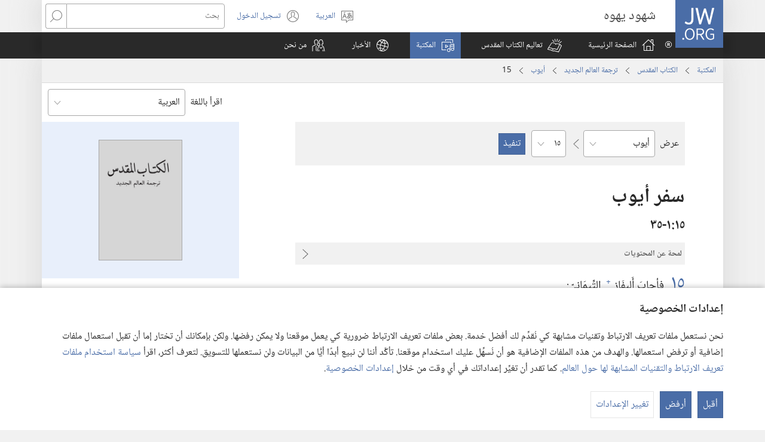

--- FILE ---
content_type: text/html; charset=utf-8
request_url: https://www.jw.org/ar/%D8%A7%D9%84%D9%85%D9%83%D8%AA%D8%A8%D8%A9/%D8%A7%D9%84%D9%83%D8%AA%D8%A7%D8%A8-%D8%A7%D9%84%D9%85%D9%82%D8%AF%D8%B3/nwt/%D8%A7%D9%84%D8%A7%D8%B3%D9%81%D8%A7%D8%B1/%D8%A3%D9%8A%D9%88%D8%A8/15/
body_size: 64400
content:
<!DOCTYPE html>

<html lang="ar" dir="rtl" xml:lang="ar" prefix="og: http://ogp.me/ns#">

   <head>
      <meta charset="utf-8" />
      <meta http-equiv="X-UA-Compatible" content="IE=edge,chrome=1" />
      <base href="https://www.jw.org/"><!--[if lte IE 6]></base><![endif]-->
      <title>أيوب ١٥ | الكتاب المقدس على الإنترنت | ترجمة العالم الجديد</title>
      <meta http-equiv="Content-type" content="text/html; charset=utf-8" />
<meta name="keywords" content="أيوب ١٥، الكتاب المقدس، الكتاب المقدس على الانترنت، ترجمة العالم الجديد، الاسفار المقدسة، ع ج، ع​ج، شهود يهوه" />
<meta name="description" content="أيوب&amp;nbsp;١٥&amp;rlm;&amp;rlm;:‏١&amp;rlm;&amp;rlm;-٣٥: اقرإ الكتاب المقدس على الإنترنت او نزِّله مجانًا. «الكتاب المقدس ‏—&amp;nbsp;ترجمة العالم الجديد» هو من إصدار شهود يهوه." />
<link rel="alternate" type="text/html" title="اسفار الكتاب المقدس" hreflang="ar" href="https://www.jw.org/ar/%D8%A7%D9%84%D9%85%D9%83%D8%AA%D8%A8%D8%A9/%D8%A7%D9%84%D9%83%D8%AA%D8%A7%D8%A8-%D8%A7%D9%84%D9%85%D9%82%D8%AF%D8%B3/nwt/%D8%A7%D9%84%D8%A7%D8%B3%D9%81%D8%A7%D8%B1/" />
<link rel="alternate" type="text/html" title="Books of the Bible" hreflang="en" href="https://www.jw.org/en/library/bible/nwt/books/" />
<link rel="alternate" type="text/html" title="Книги Біблії" hreflang="uk" href="https://www.jw.org/uk/%D0%B1%D1%96%D0%B1%D0%BB%D1%96%D0%BE%D1%82%D0%B5%D0%BA%D0%B0/%D0%B1%D1%96%D0%B1%D0%BB%D1%96%D1%8F/nwt/%D0%BA%D0%BD%D0%B8%D0%B3%D0%B8/" />
<link rel="alternate" type="text/html" title="Piibliraamatud" hreflang="et" href="https://www.jw.org/et/raamatukogu/piibel/nwt/raamatud/" />
<link rel="alternate" type="text/html" title="iVola ena iVolatabu" hreflang="fj" href="https://www.jw.org/fj/ka-e-vakarautaki/ivolatabu/nwt/ivola/" />
<link rel="alternate" type="text/html" title="የመጽሐፍ ቅዱስ መጻሕፍት" hreflang="am" href="https://www.jw.org/am/%E1%88%8B%E1%8B%AD%E1%89%A5%E1%88%A8%E1%88%AA/%E1%88%98%E1%8C%BD%E1%88%90%E1%8D%8D-%E1%89%85%E1%8B%B1%E1%88%B5/nwt/%E1%88%98%E1%8C%BB%E1%88%95%E1%8D%8D%E1%89%B5/" />
<link rel="alternate" type="text/html" title="Киелі жазбалардың кітаптары" hreflang="kk" href="https://www.jw.org/kk/%D0%BA%D1%96%D1%82%D0%B0%D0%BF%D1%85%D0%B0%D0%BD%D0%B0/%D0%BA%D0%B8%D0%B5%D0%BB%D1%96-%D0%BA%D1%96%D1%82%D0%B0%D0%BF/nwt/%D0%BA%D1%96%D1%82%D0%B0%D0%BF%D1%82%D0%B0%D1%80/" />
<link rel="alternate" type="text/html" title="Biblia-gbalẽwo" hreflang="ee" href="https://www.jw.org/ee/agbal%E1%BA%BDwo-kple-nu-bubuwo/bible/nwt/agbal%E1%BA%BDwo/" />
<link rel="alternate" type="text/html" title="Mündəricat" hreflang="az" href="https://www.jw.org/az/kitabxana/muqeddes-kitab/nwt/m%C3%BCnd%C9%99ricat/" />
<link rel="alternate" type="text/html" title="Livros da Bíblia" hreflang="pt" href="https://www.jw.org/pt/biblioteca/biblia/nwt/livros/" />
<link rel="alternate" type="text/html" title="Mga Libro sang Biblia" hreflang="hil" href="https://www.jw.org/hil/library/biblia/nwt/libro/" />
<link rel="alternate" type="text/html" title="Liv ki gen nan Bib la" hreflang="ht" href="https://www.jw.org/ht/bibliyotek/bib/nwt/liv-yo/" />
<link rel="alternate" type="text/html" title="รายชื่อหนังสือในคัมภีร์ไบเบิล" hreflang="th" href="https://www.jw.org/th/%E0%B8%AB%E0%B8%99%E0%B8%B1%E0%B8%87%E0%B8%AA%E0%B8%B7%E0%B8%AD%E0%B9%81%E0%B8%A5%E0%B8%B0%E0%B8%AA%E0%B8%B7%E0%B9%88%E0%B8%AD%E0%B8%95%E0%B9%88%E0%B8%B2%E0%B8%87%E0%B9%86/%E0%B8%84%E0%B8%B1%E0%B8%A1%E0%B8%A0%E0%B8%B5%E0%B8%A3%E0%B9%8C%E0%B9%84%E0%B8%9A%E0%B9%80%E0%B8%9A%E0%B8%B4%E0%B8%A5/nwt/%E0%B8%A3%E0%B8%B2%E0%B8%A2%E0%B8%8A%E0%B8%B7%E0%B9%88%E0%B8%AD%E0%B8%AB%E0%B8%99%E0%B8%B1%E0%B8%87%E0%B8%AA%E0%B8%B7%E0%B8%AD/" />
<link rel="alternate" type="text/html" title="Ebitabo Ebiri mu Bayibuli" hreflang="lg" href="https://www.jw.org/lg/layibulale/bayibuli/nwt/ebitabo/" />
<link rel="alternate" type="text/html" title="Owe Biblu Tọn Lẹ" hreflang="guw" href="https://www.jw.org/guw/Wes%E1%BA%B9dot%E1%BA%B9n/biblu/nwt/owe-l%E1%BA%B9/" />
<link rel="alternate" type="text/html" title="Saray Libro na Biblia" hreflang="pag" href="https://www.jw.org/pag/librarya/biblia/nwt/libro/" />
<link rel="alternate" type="text/html" title="Изге Язмалар китаплары" hreflang="tt" href="https://www.jw.org/tt/%D0%BA%D0%B8%D1%82%D0%B0%D0%BF%D1%85%D0%B0%D0%BD%D3%99/%D0%B8%D0%B7%D0%B3%D0%B5-%D1%8F%D0%B7%D0%BC%D0%B0%D0%BB%D0%B0%D1%80/nwt/%D0%BA%D0%B8%D1%82%D0%B0%D0%BF%D0%BB%D0%B0%D1%80/" />
<link rel="alternate" type="text/html" title="መጻሕፍቲ መጽሓፍ ቅዱስ" hreflang="ti" href="https://www.jw.org/ti/%E1%89%A4%E1%89%B0-%E1%88%98%E1%8C%BB%E1%88%95%E1%8D%8D%E1%89%B2/%E1%88%98%E1%8C%BD%E1%88%93%E1%8D%8D-%E1%89%85%E1%8B%B1%E1%88%B5/nwt/%E1%88%98%E1%8C%BB%E1%88%95%E1%8D%8D%E1%89%B2/" />
<link rel="alternate" type="text/html" title="Mabuku gha mu Baibolo" hreflang="tum" href="https://www.jw.org/tum/layibulare/baibolo/nwt/mabuku/" />
<link rel="alternate" type="text/html" title="Mikanda ya Biblia" hreflang="kg" href="https://www.jw.org/kg/biblioteke/biblia/nwt/mikanda/" />
<link rel="alternate" type="text/html" title="Livros da Bíblia" hreflang="pt-pt" href="https://www.jw.org/pt-pt/biblioteca/biblia/nwt/livros/" />
<link rel="alternate" type="text/html" title="Mabbuku aamu Bbaibbele" hreflang="toi" href="https://www.jw.org/toi/laibbulali/bbaibbele/nwt/mabbuku/" />
<link rel="alternate" type="text/html" title="बाइबल की किताबें" hreflang="hi" href="https://www.jw.org/hi/%E0%A4%B2%E0%A4%BE%E0%A4%87%E0%A4%AC%E0%A5%8D%E0%A4%B0%E0%A5%87%E0%A4%B0%E0%A5%80/%E0%A4%AC%E0%A4%BE%E0%A4%87%E0%A4%AC%E0%A4%B2/nwt/%E0%A4%95%E0%A4%BF%E0%A4%A4%E0%A4%BE%E0%A4%AC%E0%A5%87%E0%A4%82/" />
<link rel="alternate" type="text/html" title="பைபிளிலுள்ள புத்தகங்கள்" hreflang="ta" href="https://www.jw.org/ta/%E0%AE%B2%E0%AF%88%E0%AE%AA%E0%AF%8D%E0%AE%B0%E0%AE%B0%E0%AE%BF/%E0%AE%AA%E0%AF%88%E0%AE%AA%E0%AE%BF%E0%AE%B3%E0%AF%8D/nwt/%E0%AE%AA%E0%AF%81%E0%AE%A4%E0%AF%8D%E0%AE%A4%E0%AE%95%E0%AE%99%E0%AF%8D%E0%AE%95%E0%AE%B3%E0%AF%8D/" />
<link rel="alternate" type="text/html" title="Libuka Zefumaneha Mwa Bibele" hreflang="loz" href="https://www.jw.org/loz/sifalana/bibele/nwt/libuka/" />
<link rel="alternate" type="text/html" title="ကျမ်းစောင်များ" hreflang="my" href="https://www.jw.org/my/%E1%80%85%E1%80%AC%E1%80%80%E1%80%BC%E1%80%8A%E1%80%B7%E1%80%BA%E1%80%90%E1%80%AD%E1%80%AF%E1%80%80%E1%80%BA/%E1%80%9E%E1%80%99%E1%80%B9%E1%80%99%E1%80%AC%E1%80%80%E1%80%BB%E1%80%99%E1%80%BA%E1%80%B8%E1%80%85%E1%80%AC/nwt/%E1%80%80%E1%80%BB%E1%80%99%E1%80%BA%E1%80%B8/" />
<link rel="alternate" type="text/html" title="Các sách trong Kinh Thánh" hreflang="vi" href="https://www.jw.org/vi/thu-vien/kinh-thanh/nwt/cac-sach/" />
<link rel="alternate" type="text/html" title="Ambeti ti Bible" hreflang="sg" href="https://www.jw.org/sg/biblioth%C3%A8que/bible/nwt/ambeti/" />
<link rel="alternate" type="text/html" title="ബൈ​ബി​ളി​ലെ പുസ്‌ത​കങ്ങൾ" hreflang="ml" href="https://www.jw.org/ml/%E0%B4%B2%E0%B5%88%E0%B4%AC%E0%B5%8D%E0%B4%B0%E0%B4%B1%E0%B4%BF/%E0%B4%AC%E0%B5%88%E0%B4%AC%E0%B4%BF%E0%B5%BE/nwt/%E0%B4%AA%E0%B5%81%E0%B4%B8%E0%B5%8D%E2%80%8C%E0%B4%A4%E0%B4%95%E0%B4%99%E0%B5%8D%E0%B4%99%E0%B5%BE/" />
<link rel="alternate" type="text/html" title="Мүндәриҹат" hreflang="az-cyrl" href="https://www.jw.org/az-cyrl/kitabxana/%D0%BC%D2%AF%D0%B3%D3%99%D0%B4%D0%B4%D3%99%D1%81-%D0%BA%D0%B8%D1%82%D0%B0%D0%B1/nwt/%D0%BC%D2%AF%D0%BD%D0%B4%D3%99%D1%80%D0%B8%D2%B9%D0%B0%D1%82/" />
<link rel="alternate" type="text/html" title="Bijbelboeken" hreflang="nl" href="https://www.jw.org/nl/bibliotheek/bijbel/nwt/boeken/" />
<link rel="alternate" type="text/html" title="Ngaahi Tohi ʻo e Tohi Tapu" hreflang="to" href="https://www.jw.org/to/laipeli/tohi-tapu/nwt/ngaahi-tohi/" />
<link rel="alternate" type="text/html" title="Муқаддас Китобдаги китоблар рўйхати" hreflang="uz-cyrl" href="https://www.jw.org/uz-cyrl/%D0%BA%D1%83%D1%82%D1%83%D0%B1%D1%85%D0%BE%D0%BD%D0%B0/%D0%BC%D1%83%D2%9B%D0%B0%D0%B4%D0%B4%D0%B0%D1%81-%D0%BA%D0%B8%D1%82%D0%BE%D0%B1/nwt/%D0%BA%D0%B8%D1%82%D0%BE%D0%B1%D0%BB%D0%B0%D1%80/" />
<link rel="alternate" type="text/html" title="Booki n te Baibara" hreflang="gil" href="https://www.jw.org/gil/Bwaai-Aika-Kakaongora/baibara/nwt/booki/" />
<link rel="alternate" type="text/html" title="Mêna a mikanda ne dilondangana diayi" hreflang="lua" href="https://www.jw.org/lua/tshitekelu-tshia-mikanda/bible/nwt/mikanda/" />
<link rel="alternate" type="text/html" title="Vitabu vya Biblia" hreflang="sw" href="https://www.jw.org/sw/maktaba/biblia/nwt/vitabu/" />
<link rel="alternate" type="text/html" title="Βιβλία της Αγίας Γραφής" hreflang="el" href="https://www.jw.org/el/%CE%B2%CE%B9%CE%B2%CE%BB%CE%B9%CE%BF%CE%B8%CE%AE%CE%BA%CE%B7/%CE%B1%CE%B3%CE%AF%CE%B1-%CE%B3%CF%81%CE%B1%CF%86%CE%AE/nwt/%CE%B2%CE%B9%CE%B2%CE%BB%CE%AF%CE%B1/" />
<link rel="alternate" type="text/html" title="Biblia Mli Woji" hreflang="gaa" href="https://www.jw.org/gaa/woji-k%C9%9B-nibii/biblia/nwt/woji/" />
<link rel="alternate" type="text/html" title="Buku-Buku Bible" hreflang="ms" href="https://www.jw.org/ms/perpustakaan/bible/nwt/buku/" />
<link rel="alternate" type="text/html" title="Buku-Buku dalam Alkitab" hreflang="id" href="https://www.jw.org/id/perpustakaan/alkitab/nwt/buku-alkitab/" />
<link rel="alternate" type="text/html" title="A Biblia könyvei" hreflang="hu" href="https://www.jw.org/hu/konyvtar/biblia/nwt/konyvek/" />
<link rel="alternate" type="text/html" title="Libri della Bibbia" hreflang="it" href="https://www.jw.org/it/biblioteca-digitale/bibbia/nwt/libri/" />
<link rel="alternate" type="text/html" title="Bibelens bøger" hreflang="da" href="https://www.jw.org/da/bibliotek/bibelen/nwt/b%C3%B8ger/" />
<link rel="alternate" type="text/html" title="Bøkene i Bibelen" hreflang="no" href="https://www.jw.org/no/bibliotek/bibelen/nwt/innholdsfortegnelse/" />
<link rel="alternate" type="text/html" title="Bibelböcker" hreflang="sv" href="https://www.jw.org/sv/bibliotek/bibeln/nwt/b%C3%B6cker/" />
<link rel="alternate" type="text/html" title="बाइबलका किताबहरू" hreflang="ne" href="https://www.jw.org/ne/%E0%A4%B2%E0%A4%BE%E0%A4%87%E0%A4%AC%E0%A5%8D%E0%A4%B0%E0%A5%87%E0%A4%B0%E0%A5%80/%E0%A4%AC%E0%A4%BE%E0%A4%87%E0%A4%AC%E0%A4%B2/nwt/%E0%A4%95%E0%A4%BF%E0%A4%A4%E0%A4%BE%E0%A4%AC%E0%A4%B9%E0%A4%B0%E0%A5%82/" />
<link rel="alternate" type="text/html" title="Tusi o te Tusi Tapu" hreflang="tvl" href="https://www.jw.org/tvl/tusi/tusi-tapu/nwt/tusi/" />
<link rel="alternate" type="text/html" title="Livres de la Bible" hreflang="fr" href="https://www.jw.org/fr/biblioth%C3%A8que/bible/nwt/livres/" />
<link rel="alternate" type="text/html" title="Księgi biblijne" hreflang="pl" href="https://www.jw.org/pl/biblioteka/biblia/nwt/ksiegi-biblijne/" />
<link rel="alternate" type="text/html" title="Vitabu vya Biblia" hreflang="swc" href="https://www.jw.org/swc/maktaba/biblia/nwt/vitabu/" />
<link rel="alternate" type="text/html" title="Mikanda ya mu Bible" hreflang="lu" href="https://www.jw.org/lu/kib%C4%ABko/bible/nwt/mikanda/" />
<link rel="alternate" type="text/html" title="Dagiti Libro ti Biblia" hreflang="ilo" href="https://www.jw.org/ilo/libraria/biblia/nwt/dagiti-libro/" />
<link rel="alternate" type="text/html" title="성경의 책들" hreflang="ko" href="https://www.jw.org/ko/%EB%9D%BC%EC%9D%B4%EB%B8%8C%EB%9F%AC%EB%A6%AC/%EC%84%B1%EA%B2%BD/nwt/%EB%AA%A9%EC%B0%A8/" />
<link rel="alternate" type="text/html" title="Ol Buk Bilong Baibel" hreflang="tpi" href="https://www.jw.org/tpi/laibreri/baibel/nwt/ol-buk/" />
<link rel="alternate" type="text/html" title="Livru sira iha Bíblia" hreflang="tdt" href="https://www.jw.org/tdt/biblioteka/b%C3%ADblia/nwt/livru-sira/" />
<link rel="alternate" type="text/html" title="Mabuku ma Bibilia" hreflang="ki" href="https://www.jw.org/ki/library/bibilia/nwt/mabuku/" />
<link rel="alternate" type="text/html" title="Biblijos knygos" hreflang="lt" href="https://www.jw.org/lt/biblioteka/biblija/nwt/turinys/" />
<link rel="alternate" type="text/html" title="Sisällys" hreflang="fi" href="https://www.jw.org/fi/kirjasto/raamattu/nwt/sis%C3%A4llys/" />
<link rel="alternate" type="text/html" title="Mga Basahon sa Bibliya" hreflang="ceb" href="https://www.jw.org/ceb/librarya/bibliya/nwt/mga-basahon/" />
<link rel="alternate" type="text/html" title="Mga Libro han Biblia" hreflang="war" href="https://www.jw.org/war/librarya/biblia/nwt/mga-libro/" />
<link rel="alternate" type="text/html" title="Àwọn Ìwé Tó Para Pọ̀ Di Bíbélì" hreflang="yo" href="https://www.jw.org/yo/Ohun-T%C3%A1-A-N%C3%AD/bibeli/nwt/awon-iwe/" />
<link rel="alternate" type="text/html" title="Mga Aklat sa Bibliya" hreflang="tl" href="https://www.jw.org/tl/library/bibliya/nwt/mga-aklat/" />
<link rel="alternate" type="text/html" title="Bibelbücher" hreflang="de" href="https://www.jw.org/de/bibliothek/bibel/nwt/bibelbuecher/" />
<link rel="alternate" type="text/html" title="Mabhuku eBhaibheri" hreflang="sn" href="https://www.jw.org/sn/Raibhurari/bhaibheri/nwt/mabhuku/" />
<link rel="alternate" type="text/html" title="聖書の各書" hreflang="ja" href="https://www.jw.org/ja/%E3%83%A9%E3%82%A4%E3%83%96%E3%83%A9%E3%83%AA%E3%83%BC/%E8%81%96%E6%9B%B8/nwt/%E5%90%84%E6%9B%B8/" />
<link rel="alternate" type="text/html" title="聖經卷目" hreflang="cmn-hant" href="https://www.jw.org/cmn-hant/%E5%A4%9A%E5%AA%92%E9%AB%94%E5%9C%96%E6%9B%B8%E9%A4%A8/%E8%81%96%E7%B6%93/nwt/%E8%81%96%E7%B6%93%E5%8D%B7%E7%9B%AE/" />
<link rel="alternate" type="text/html" title="圣经卷目" hreflang="cmn-hans" href="https://www.jw.org/cmn-hans/%E5%A4%9A%E5%AA%92%E4%BD%93%E5%9B%BE%E4%B9%A6%E9%A6%86/%E5%9C%A3%E7%BB%8F/nwt/%E5%9C%A3%E7%BB%8F%E5%8D%B7%E7%9B%AE/" />
<link rel="alternate" type="text/html" title="Libros de la Biblia" hreflang="es" href="https://www.jw.org/es/biblioteca/biblia/nwt/libros/" />
<link rel="alternate" type="text/html" title="Umi lívro de la Biblia" hreflang="gug" href="https://www.jw.org/gug/Vivliot%C3%A9ka/biblia/nwt/livroku%C3%A9ra/" />
<link rel="alternate" type="text/html" title="聖經卷目" hreflang="yue-hant" href="https://www.jw.org/yue-hant/%E5%A4%9A%E5%AA%92%E9%AB%94%E5%9C%96%E6%9B%B8%E9%A4%A8/%E8%81%96%E7%B6%93/nwt/%E8%81%96%E7%B6%93%E5%8D%B7%E7%9B%AE/" />
<link rel="alternate" type="text/html" title="圣经卷目" hreflang="yue-hans" href="https://www.jw.org/yue-hans/%E5%A4%9A%E5%AA%92%E4%BD%93%E5%9B%BE%E4%B9%A6%E9%A6%86/%E5%9C%A3%E7%BB%8F/nwt/%E5%9C%A3%E7%BB%8F%E5%8D%B7%E7%9B%AE/" />
<link rel="alternate" type="text/html" title="Ihâiwarobo norĩ Bíblia na" hreflang="xav" href="https://www.jw.org/xav/romnhoredze-mono/biblia/%EA%9E%8CRe-Ih%C3%A2imana-U-%EA%9E%8C%C3%A2si-Mono-Zadawa-Wasu%EA%9E%8C/ih%C3%A2iwarobo-nor%C4%A9/" />
<link rel="alternate" type="text/html" title="Buge Muma" hreflang="luo" href="https://www.jw.org/luo/laibrari/muma/nwt/buge/" />
<link rel="alternate" type="text/html" title="Biblické knihy" hreflang="sk" href="https://www.jw.org/sk/kniznica/biblia/nwt/knihy/" />
<link rel="alternate" type="text/html" title="Bugu Dza Bivhili" hreflang="ve" href="https://www.jw.org/ve/l%CC%ADaiburari/bivhili/nwt/bugu/" />
<link rel="alternate" type="text/html" title="Biblické knihy" hreflang="cs" href="https://www.jw.org/cs/knihovna/bible/nwt/knihy/" />
<link rel="alternate" type="text/html" title="Bybelboeke" hreflang="af" href="https://www.jw.org/af/biblioteek/bybel/nwt/boeke/" />
<link rel="alternate" type="text/html" title="Mukaddes Kitabyň kitaplary" hreflang="tk" href="https://www.jw.org/tk/edebi%C3%BDatlar/mukaddes-kitap/nwt/kitaplar/" />
<link rel="alternate" type="text/html" title="Iincwadi ZeBhayibhile" hreflang="xh" href="https://www.jw.org/xh/ILayibrari/ibhayibhile/nwt/iincwadi/" />
<link rel="alternate" type="text/html" title="బైబిలు పుస్తకాలు" hreflang="te" href="https://www.jw.org/te/%E0%B0%B2%E0%B1%88%E0%B0%AC%E0%B1%8D%E0%B0%B0%E0%B0%B0%E0%B1%80/%E0%B0%AC%E0%B1%88%E0%B0%AC%E0%B0%BF%E0%B0%B2%E0%B1%81/nwt/%E0%B0%AA%E0%B1%81%E0%B0%B8%E0%B1%8D%E0%B0%A4%E0%B0%95%E0%B0%BE%E0%B0%B2%E0%B1%81/" />
<link rel="alternate" type="text/html" title="U libroiloʼob le Bibliaoʼ" hreflang="yua" href="https://www.jw.org/yua/publicacionoob/biblia/nwt/libroob/" />
<link rel="alternate" type="text/html" title="Nkanda mia Bibila" hreflang="kwy" href="https://www.jw.org/kwy/lundilu/bibila/nwt/nkanda/" />
<link rel="alternate" type="text/html" title="Mbuluku Mɔɔ Wɔ Baebolo Ne Anu" hreflang="nzi" href="https://www.jw.org/nzi/niny%C9%9Bneziel%C9%9Bleka/baebolo/nwt/mbuluku/" />
<link rel="alternate" type="text/html" title="Librat e Biblës" hreflang="sq" href="https://www.jw.org/sq/biblioteke/bibla/nwt/libra/" />
<link rel="alternate" type="text/html" title="ספרי המקרא" hreflang="he" href="https://www.jw.org/he/%D7%A1%D7%A4%D7%A8%D7%99%D7%99%D7%94/%D7%94%D7%AA%D7%A0%D7%9A-%D7%95%D7%9B%D7%AA%D7%91%D7%99-%D7%94%D7%A7%D7%95%D7%93%D7%A9-%D7%94%D7%99%D7%95%D7%95%D7%A0%D7%99%D7%99%D7%9D/nwt/%D7%A1%D7%A4%D7%A8%D7%99%D7%9D/" />
<link rel="alternate" type="text/html" title="Muqaddas Kitobdagi kitoblar ro‘yxati" hreflang="uz-latn" href="https://www.jw.org/uz-latn/kutubxona/muqaddas-kitob/nwt/kitoblar/" />
<link rel="alternate" type="text/html" title="Cărțile Bibliei" hreflang="ro" href="https://www.jw.org/ro/biblioteca/biblia/nwt/carti/" />
<link rel="alternate" type="text/html" title="Библијске књиге" hreflang="sr-cyrl" href="https://www.jw.org/sr-cyrl/%D0%B1%D0%B8%D0%B1%D0%BB%D0%B8%D0%BE%D1%82%D0%B5%D0%BA%D0%B0/%D1%81%D0%B2%D0%B5%D1%82%D0%BE-%D0%BF%D0%B8%D1%81%D0%BC%D0%BE/nwt/%D0%BA%D1%9A%D0%B8%D0%B3%D0%B5/" />
<link rel="alternate" type="text/html" title="Biblijske knjige" hreflang="sr-latn" href="https://www.jw.org/sr-latn/biblioteka/sveto-pismo/nwt/knjige/" />
<link rel="alternate" type="text/html" title="Knjige Biblije" hreflang="hr" href="https://www.jw.org/hr/biblioteka/biblija/nwt/knjige/" />
<link rel="alternate" type="text/html" title="ბიბლიის წიგნები" hreflang="ka" href="https://www.jw.org/ka/%E1%83%91%E1%83%98%E1%83%91%E1%83%9A%E1%83%98%E1%83%9D%E1%83%97%E1%83%94%E1%83%99%E1%83%90/%E1%83%91%E1%83%98%E1%83%91%E1%83%9A%E1%83%98%E1%83%90/nwt/%E1%83%AC%E1%83%98%E1%83%92%E1%83%9C%E1%83%94%E1%83%91%E1%83%98/" />
<link rel="alternate" type="text/html" title="Tincwadzi TeliBhayibheli" hreflang="ss" href="https://www.jw.org/ss/luhla-lwetintfo-letitfolakalako/libhayibheli/nwt/tincwadzi/" />
<link rel="alternate" type="text/html" title="Tibuku ta Bibele" hreflang="ts" href="https://www.jw.org/ts/layiburari/bibele/nwt/tibuku/" />
<link rel="alternate" type="text/html" title="Izincwadi ZeBhayibheli" hreflang="zu" href="https://www.jw.org/zu/umtapo/ibhayibheli/nwt/izincwadi/" />
<link rel="alternate" type="text/html" title="Mabuku nga mu Bayibolu" hreflang="tog" href="https://www.jw.org/tog/layibulare/bayibolu/nwt/mabuku/" />
<link rel="alternate" type="text/html" title="Saturs" hreflang="lv" href="https://www.jw.org/lv/bibliot%C4%93ka/b%C4%ABbele/nwt/saturs/" />
<link rel="alternate" type="text/html" title="Ol Buk Blong Baebol" hreflang="bi" href="https://www.jw.org/bi/laebri/baebol/nwt/ol-buk/" />
<link rel="alternate" type="text/html" title="Kitaabota Kitaaba Qulqulluu" hreflang="om" href="https://www.jw.org/om/laayibrarii/kitaaba-qulqulluu/nwt/kitaabota/" />
<link rel="alternate" type="text/html" title="बायबलची पुस्तकं" hreflang="mr" href="https://www.jw.org/mr/%E0%A4%B2%E0%A4%BE%E0%A4%AF%E0%A4%AC%E0%A5%8D%E0%A4%B0%E0%A4%B0%E0%A5%80/%E0%A4%AC%E0%A4%BE%E0%A4%AF%E0%A4%AC%E0%A4%B2/nwt/%E0%A4%AA%E0%A5%81%E0%A4%B8%E0%A5%8D%E0%A4%A4%E0%A4%95%E0%A4%82/" />
<link rel="alternate" type="text/html" title="ಬೈಬಲಲ್ಲಿರೋ ಪುಸ್ತಕಗಳು" hreflang="kn" href="https://www.jw.org/kn/%E0%B2%B2%E0%B3%88%E0%B2%AC%E0%B3%8D%E0%B2%B0%E0%B2%B0%E0%B2%BF/%E0%B2%AC%E0%B3%88%E0%B2%AC%E0%B2%B2%E0%B3%8D%E2%80%8C/nwt/%E0%B2%AA%E0%B3%81%E0%B2%B8%E0%B3%8D%E0%B2%A4%E0%B2%95%E0%B2%97%E0%B2%B3%E0%B3%81/" />
<link rel="alternate" type="text/html" title="ਬਾਈਬਲ ਦੀਆਂ ਕਿਤਾਬਾਂ" hreflang="pa" href="https://www.jw.org/pa/%E0%A8%B2%E0%A8%BE%E0%A8%87%E0%A8%AC%E0%A9%8D%E0%A8%B0%E0%A9%87%E0%A8%B0%E0%A9%80/%E0%A8%AC%E0%A8%BE%E0%A8%88%E0%A8%AC%E0%A8%B2/nwt/%E0%A8%95%E0%A8%BF%E0%A8%A4%E0%A8%BE%E0%A8%AC%E0%A8%BE%E0%A8%82/" />
<link rel="alternate" type="text/html" title="બાઇબલનાં પુસ્તકો" hreflang="gu" href="https://www.jw.org/gu/%E0%AA%B2%E0%AA%BE%E0%AA%87%E0%AA%AC%E0%AB%8D%E0%AA%B0%E0%AB%87%E0%AA%B0%E0%AB%80/%E0%AA%AC%E0%AA%BE%E0%AA%87%E0%AA%AC%E0%AA%B2/nwt/%E0%AA%AA%E0%AB%81%E0%AA%B8%E0%AB%8D%E0%AA%A4%E0%AA%95%E0%AB%8B/" />
<link rel="alternate" type="text/html" title="Akka Bukku na di Bibel" hreflang="bbc" href="https://www.jw.org/bbc/perpustakaan/bibel/nwt/akka-bukku/" />
<link rel="alternate" type="text/html" title="Buku-Buku ing Alkitab" hreflang="jv" href="https://www.jw.org/jv/perpustakaan/alkitab/nwt/buku/" />
<link rel="alternate" type="text/html" title="Alivulu Embimbiliya" hreflang="umb" href="https://www.jw.org/umb/ociseleko-calivulu/embimbiliya/nwt/alivulu/" />
<link rel="alternate" type="text/html" title="Buka Bibilia" hreflang="ty" href="https://www.jw.org/ty/piahia/bibilia/nwt/buka/" />
<link rel="alternate" type="text/html" title="Dibuka Tsa Baebele" hreflang="tn" href="https://www.jw.org/tn/laeborari/baebele/nwt/dibuka/" />
<link rel="alternate" type="text/html" title="Bible Mu Nhoma" hreflang="tw" href="https://www.jw.org/tw/nhomakorabea/bible/nwt/nhoma/" />
<link rel="alternate" type="text/html" title="বাইবেলের বই" hreflang="bn" href="https://www.jw.org/bn/%E0%A6%B2%E0%A6%BE%E0%A6%87%E0%A6%AC%E0%A7%8D%E0%A6%B0%E0%A7%87%E0%A6%B0%E0%A6%BF/%E0%A6%AC%E0%A6%BE%E0%A6%87%E0%A6%AC%E0%A7%87%E0%A6%B2/nwt/%E0%A6%AC%E0%A6%87/" />
<link rel="alternate" type="text/html" title="Aha Akwụkwọ Niile Malite n’Isi Ruo ná Ngwụcha" hreflang="ig" href="https://www.jw.org/ig/ihe-ndi-anyi-nwere/baibul/nwt/Aha-Akw%E1%BB%A5kw%E1%BB%8D-Niile-Malite-nIsi-Ruo-n%C3%A1-Ngw%E1%BB%A5cha/" />
<link rel="alternate" type="text/html" title="សៀវភៅផ្សេងៗក្នុងគម្ពីរ" hreflang="km" href="https://www.jw.org/km/%E1%9E%94%E1%9E%8E%E1%9F%92%E1%9E%8E%E1%9E%B6%E1%9E%9B%E1%9F%90%E1%9E%99/%E1%9E%82%E1%9E%98%E1%9F%92%E1%9E%96%E1%9E%B8%E1%9E%9A/nwt/%E1%9E%9F%E1%9F%80%E1%9E%9C%E1%9E%97%E1%9F%85/" />
<link rel="alternate" type="text/html" title="Baibel Bukadia" hreflang="ho" href="https://www.jw.org/ho/laibri/baibel/nwt/buka/" />
<link rel="alternate" type="text/html" title="Китобҳои Китоби Муқаддас" hreflang="tg" href="https://www.jw.org/tg/%D0%BA%D0%B8%D1%82%D0%BE%D0%B1%D1%85%D0%BE%D0%BD%D0%B0/%D0%BA%D0%B8%D1%82%D0%BE%D0%B1%D0%B8-%D0%BC%D1%83%D2%9B%D0%B0%D0%B4%D0%B4%D0%B0%D1%81/nwt/%D0%BA%D0%B8%D1%82%D0%BE%D0%B1%D2%B3%D0%BE/" />
<link rel="alternate" type="text/html" title="Mga Libro kan Bibliya" hreflang="bcl" href="https://www.jw.org/bcl/librarya/bibliya/nwt/mga-libro/" />
<link rel="alternate" type="text/html" title="Книги Библии" hreflang="ru" href="https://www.jw.org/ru/%D0%B1%D0%B8%D0%B1%D0%BB%D0%B8%D0%BE%D1%82%D0%B5%D0%BA%D0%B0/%D0%B1%D0%B8%D0%B1%D0%BB%D0%B8%D1%8F/nwt/%D1%81%D0%BE%D0%B4%D0%B5%D1%80%D0%B6%D0%B0%D0%BD%D0%B8%D0%B5/" />
<link rel="alternate" type="text/html" title="Libronaka" hreflang="ay" href="https://www.jw.org/ay/biblioteca/biblia/nwt/libronaka/" />
<link rel="alternate" type="text/html" title="Te ʼu Tohi" hreflang="wls" href="https://www.jw.org/wls/te-%CA%BCu-tohi-ne%CA%BCe-filifili/tohi-tapu/nwt/tohi/" />
<link rel="alternate" type="text/html" title="Buku-Buku dina Alkitab" hreflang="su" href="https://www.jw.org/su/perpustakaan/alkitab/nwt/buku/" />
<link rel="alternate" type="text/html" title="Nòmber i Órden di e Bukinan" hreflang="pap" href="https://www.jw.org/pap/biblioteka/beibel/nwt/buki/" />
<link rel="alternate" type="text/html" title="Boky ato Amin’ny Baiboly" hreflang="mg" href="https://www.jw.org/mg/zavatra-misy/baiboly/nwt/boky/" />
<link rel="alternate" type="text/html" title="Librospa sutisnin" hreflang="qu" href="https://www.jw.org/qu/publicaciones/biblia/nwt/libros/" />
<link rel="alternate" type="text/html" title="bible ki kitabein" hreflang="hi-latn" href="https://www.jw.org/hi-latn/library/bible/nwt/kitabein/" />
<link rel="alternate" type="text/html" title="bible diya kitaba" hreflang="pa-latn" href="https://www.jw.org/pa-latn/library/bible/nwt/kitaba/" />
<link rel="alternate" type="text/html" title=" کتاب‌های کتاب مقدّس" hreflang="fa" href="https://www.jw.org/fa/%DA%A9%D8%AA%D8%A7%D8%A8%D8%AE%D8%A7%D9%86%D9%87/%DA%A9%D8%AA%D8%A7%D8%A8-%D9%85%D9%82%D8%AF%D8%B3/nwt/%DA%A9%D8%AA%D8%A7%D8%A8%E2%80%8C%D9%87%D8%A7/" />
<link rel="alternate" type="text/html" title="Knjige Svetega pisma" hreflang="sl" href="https://www.jw.org/sl/knjiznica/sveto-pismo/nwt/knjige/" />
<link rel="alternate" type="text/html" title="Omambo Ombiibeli" hreflang="kj" href="https://www.jw.org/kj/ongulumambo/ombiibeli/nwt/omambo/" />
<link rel="alternate" type="text/html" title="Il-Kotba tal-Bibbja" hreflang="mt" href="https://www.jw.org/mt/librerija/bibbja/nwt/kotba/" />
<link rel="alternate" type="text/html" title="ປຶ້ມໃນຄຳພີໄບເບິນ" hreflang="lo" href="https://www.jw.org/lo/%E0%BA%AA%E0%BA%B7%E0%BB%88%E0%BB%81%E0%BA%A5%E0%BA%B0%E0%BA%AA%E0%BA%B4%E0%BB%88%E0%BA%87%E0%BA%9E%E0%BA%B4%E0%BA%A1/%E0%BA%84%E0%BA%B3%E0%BA%9E%E0%BA%B5%E0%BB%84%E0%BA%9A%E0%BB%80%E0%BA%9A%E0%BA%B4%E0%BA%99/nwt/%E0%BA%9B%E0%BA%B6%E0%BB%89%E0%BA%A1/" />
<link rel="alternate" type="text/html" title="Bækur Biblíunnar" hreflang="is" href="https://www.jw.org/is/b%C3%B3kasafn/biblia/nwt/b%C3%A6kur/" />
<link rel="alternate" type="text/html" title="Dipuku Tsa Bhayibele" hreflang="nso-x-spl" href="https://www.jw.org/nso-x-spl/layibhrari/baebele/nwt/dipuku/" />
<link rel="alternate" type="text/html" title="လံာ်စီဆှံ အ​ကတြူၢ်​တဖၣ်" hreflang="ksw" href="https://www.jw.org/ksw/%E1%80%9C%E1%80%B6%E1%80%AC%E1%80%BA%E1%80%9C%E1%80%B2%E1%81%A2%E1%80%BA%E1%80%90%E1%80%96%E1%81%A3%E1%80%BA/%E1%80%9C%E1%80%B6%E1%80%AC%E1%80%BA%E1%80%85%E1%80%AE%E1%80%86%E1%80%BE%E1%80%B6/nwt/%E1%80%9C%E1%80%B6%E1%80%AC%E1%80%BA%E1%80%A1%E1%80%80%E1%80%90%E1%80%BC%E1%80%B0%E1%81%A2%E1%80%BA%E1%80%90%E1%80%96%E1%81%A3%E1%80%BA/" />
<link rel="alternate" type="text/html" title="Llibres de la Bíblia" hreflang="cat" href="https://www.jw.org/cat/biblioteca/b%C3%ADblia/nwt/llibres/" />
<link rel="alternate" type="text/html" title="Bann liv Labib" hreflang="crs" href="https://www.jw.org/crs/bibliotek/labib/nwt/bann-liv/" />
<link rel="alternate" type="text/html" title="Biblu’n nun fluwa mun" hreflang="bci" href="https://www.jw.org/bci/fluwa-mun/biblu/nwt/fluwa/" />
<link rel="alternate" type="text/html" title="Iincwadi ZeBhayibheli" hreflang="nr" href="https://www.jw.org/nr/ilayibhrari/ibhayibheli/nwt/iincwadi/" />
<link rel="alternate" type="text/html" title="Libuka Tsa Bibele" hreflang="st" href="https://www.jw.org/st/laebrari/bibele/nwt/buka/" />
<link rel="alternate" type="text/html" title="Dibuka tsa Bibele" hreflang="st-za" href="https://www.jw.org/st-za/laebrari/bibele/nwt/dibuka/" />
<link rel="alternate" type="text/html" title="Amabizo Amabhuku AseBhayibhilini" hreflang="nd" href="https://www.jw.org/nd/izinto-ezikhona/ibhayibhili/nwt/amabhuku/" />
<link rel="alternate" type="text/html" title="Bibliachö librukuna" hreflang="que" href="https://www.jw.org/que/ruray%C3%A4munq%C3%A4kuna/biblia/nwt/librukuna/" />
<link rel="alternate" type="text/html" title="Bibliapi librokuna" hreflang="quz" href="https://www.jw.org/quz/Qelqakuna/biblia/nwt/librokuna/" />
<link rel="alternate" type="text/html" title="Bibliapa libronkuna" hreflang="quy" href="https://www.jw.org/quy/qellqakuna/biblia/nwt/librokuna/" />
<link rel="alternate" type="text/html" title="Mabukhu a m’Bhibhlya" hreflang="seh" href="https://www.jw.org/seh/bhibhliyoteka/bhibhlya/nwt/mabukhu/" />
<link rel="alternate" type="text/html" title="كيە‌لى جازبالاردىڭ كىتاپتارى" hreflang="kk-arab" href="https://www.jw.org/kk-arab/%D9%83%D9%89%D8%AA%D8%A7%D9%BE%D8%AD%D8%A7%D9%86%D8%A7/%D9%83%D9%8A%DB%95%E2%80%8C%D9%84%D9%89-%D9%83%D9%89%D8%AA%D8%A7%D9%BE/nwt/%D9%83%D9%89%D8%AA%D8%A7%D9%BE%D8%AA%D8%A7%D8%B1/" />
<link rel="alternate" type="text/html" title="Mabuku ya Bibele" hreflang="tso-mz" href="https://www.jw.org/tso-mz/bibliyoteka/bibele/nwt/mabuku/" />
<link rel="alternate" type="text/html" title="Iliivuru sa Biibiliya" hreflang="vmw" href="https://www.jw.org/vmw/Ebibilioteka/biibiliya/nwt/iliivuru/" />
<link rel="alternate" type="text/html" title="Библири кӗнекесем" hreflang="cv" href="https://www.jw.org/cv/%D0%B1%D0%B8%D0%B1%D0%BB%D0%B8%D0%BE%D1%82%D0%B5%D0%BA%D0%B0/%D0%B1%D0%B8%D0%B1%D0%BB%D0%B8/nwt/%D1%82%D1%83%D0%BF%D0%BC%D0%B0%D0%BB%D0%BB%D0%B8/" />
<link rel="alternate" type="text/html" title="Абиблиа ашәҟәқәа" hreflang="ab" href="https://www.jw.org/ab/%D0%B0%D0%B1%D0%B8%D0%B1%D0%BB%D0%B8%D0%BE%D1%82%D0%B5%D0%BA%D0%B0/%D0%B0%D0%B1%D0%B8%D0%B1%D0%BB%D0%B8%D0%B0/nwt/%D0%B0%D1%88%D3%99%D2%9F%D3%99%D2%9B%D3%99%D0%B0/" />
<link rel="alternate" type="text/html" title="Mabhuku o Bhaibheri" hreflang="ndc" href="https://www.jw.org/ndc/bhibhirioteka/bhaibheri/nwt/mabhuku/" />
<link rel="alternate" type="text/html" title="Bikaat bi Bibel" hreflang="bas" href="https://www.jw.org/bas/bikaat/bibel/nwt/bikaat/" />
<link rel="alternate" type="text/html" title="Mabuku Amuli Baibo" hreflang="mgr" href="https://www.jw.org/mgr/laibulale/baibo/nwt/mabuku/" />
<link rel="alternate" type="text/html" title="Tusi o le Tusi Paia" hreflang="sm" href="https://www.jw.org/sm/lomiga-ma-isi-mea/tusi-paia/nwt/tusi/" />
<link rel="alternate" type="text/html" title="Mabuku ga mu Baibulo" hreflang="yao" href="https://www.jw.org/yao/mabuku/bible/nwt/mabuku/" />
<link rel="alternate" type="text/html" title="Библийн номууд" hreflang="mn" href="https://www.jw.org/mn/%D0%BD%D0%BE%D0%BC%D1%8B%D0%BD-%D1%81%D0%B0%D0%BD/%D0%B1%D0%B8%D0%B1%D0%BB%D0%B8/nwt/%D0%BD%D0%BE%D0%BC%D1%83%D1%83%D0%B4/" />
<link rel="alternate" type="text/html" title="Ibitabo bya Bibiliya" hreflang="rw" href="https://www.jw.org/rw/isomero/bibiliya/nwt/ibitabo/" />
<link rel="alternate" type="text/html" title="Dipuku tša Beibele" hreflang="nso" href="https://www.jw.org/nso/laeprari/beibele/nwt/dipuku/" />
<link rel="alternate" type="text/html" title="Aliivuru a Mpiipiliyani" hreflang="ngl" href="https://www.jw.org/ngl/epiipliyoteka/piipiliya/nwt/aliivuru/" />
<link rel="alternate" type="text/html" title="Bup Mit ba Bup Kudus" hreflang="iba" href="https://www.jw.org/iba/librari/bup-kudus/nwt/bup-mit/" />
<link rel="alternate" type="text/html" title="Изге Яҙма китаптары" hreflang="ba" href="https://www.jw.org/ba/%D0%BA%D0%B8%D1%82%D0%B0%D0%BF%D1%85%D0%B0%D0%BD%D0%B0/%D0%B8%D0%B7%D0%B3%D0%B5-%D1%8F%D2%99%D0%BC%D0%B0/nwt/%D0%BA%D0%B8%D1%82%D0%B0%D0%BF%D1%82%D0%B0%D1%80/" />
<link rel="alternate" type="text/html" title="Bibl taa takayɩsɩ" hreflang="kbp" href="https://www.jw.org/kbp/t%C9%94m-susuu-wondu/bibl/nwt/takay%C9%A9s%C9%A9/" />
<link rel="alternate" type="text/html" title="Biiblã sɛba" hreflang="mos" href="https://www.jw.org/mos/d-s%E1%BA%BDn-yiisi/biible/nwt/books/" />
<link rel="alternate" type="text/html" title="Biblia ñi fillque lifru" hreflang="arn" href="https://www.jw.org/arn/chem-tain-entuel/biblia/nwt/fillque-lifru/" />
<link rel="alternate" type="text/html" title="Baiblo ɔ Mi Womi Ɔmɛ" hreflang="ada" href="https://www.jw.org/ada/nito-he/baiblo/nwt/womihi/" />
<link rel="alternate" type="text/html" title="Di buk dɛn na di Baybul" hreflang="kri" href="https://www.jw.org/kri/laybri/baybul/nwt/buk-d%C9%9Bn/" />
<link rel="alternate" type="text/html" title="بائبل کی کتابیں" hreflang="ur" href="https://www.jw.org/ur/%D9%84%D8%A7%D8%A6%D8%A8%D8%B1%DB%8C%D8%B1%DB%8C/%D8%A8%D8%A7%D8%A6%D8%A8%D9%84/nwt/%DA%A9%D8%AA%D8%A7%D8%A8%DB%8C%DA%BA/" />
<link rel="alternate" type="text/html" title="Librocunapaj shuticuna" hreflang="qug" href="https://www.jw.org/qug/publicacioncuna/biblia/nwt/librocuna/" />
<link rel="alternate" type="text/html" title="Bibliapa librocuna" hreflang="qvi" href="https://www.jw.org/qvi/publicacionguna/bibliacuna/nwt/librocuna/" />
<link rel="alternate" type="text/html" title="Bible-antlim Pustokam" hreflang="gom" href="https://www.jw.org/gom/library/bible/nwt/pustokam/" />
<link rel="alternate" type="text/html" title="বাইবেলৰ কিতাপবোৰ" hreflang="as" href="https://www.jw.org/as/%E0%A6%B2%E0%A6%BE%E0%A6%87%E0%A6%AC%E0%A7%8D%E0%A7%B0%E0%A7%87%E0%A7%B0%E0%A7%80/%E0%A6%AC%E0%A6%BE%E0%A6%87%E0%A6%AC%E0%A7%87%E0%A6%B2/nwt/%E0%A6%95%E0%A6%BF%E0%A6%A4%E0%A6%BE%E0%A6%AA%E0%A6%AC%E0%A7%8B%E0%A7%B0/" />
<link rel="alternate" type="text/html" title="Kňižki andal e Biblija" hreflang="rmc-sk" href="https://www.jw.org/rmc-sk/kniznica/biblija/nwt/knizki/" />
<link rel="alternate" type="text/html" title="Библейски книжки" hreflang="rmy-x-rmv" href="https://www.jw.org/rmy-x-rmv/%D0%B1%D0%B8%D0%B1%D0%BB%D0%B8%D0%B0%D1%82%D0%B5%D0%BA%D0%B0/%D0%B1%D0%B8%D0%B1%D0%BB%D0%B8%D1%8F/nwt/%D0%BA%D0%BD%D0%B8%D0%B6%D0%BA%D0%B8/" />
<link rel="alternate" type="text/html" title="بائبل دِیاں کتاباں" hreflang="pnb" href="https://www.jw.org/pnb/%DA%A9%D8%AA%D8%A7%D8%A8%D8%A7%DA%BA-%D8%AA%DB%92-%D9%88%DB%8C%DA%88%DB%8C%D9%88%D8%B2/%D8%A8%D8%A7%D8%A6%D8%A8%D9%84/nwt/%DA%A9%D8%AA%D8%A7%D8%A8%D8%A7%DA%BA/" />
<link rel="alternate" type="text/html" title="Karaloʼuta suluʼukat tü Bibliakat" hreflang="guc" href="https://www.jw.org/guc/karaloutairua/biblia/nwt/books/" />
<link rel="alternate" type="text/html" title="Βιβλία ι Γραφιάκε" hreflang="rmn-x-rmg" href="https://www.jw.org/rmn-x-rmg/%CE%B2%CE%B9%CE%B2%CE%BB%CE%B9%CE%BF%CE%B8%CE%AE%CE%BA%CE%B7/%CE%B1%CE%B3%CE%AF%CE%B1-%CE%B3%CF%81%CE%B1%CF%86%CE%AE-%CE%BA%CE%BF-%CE%AF%CE%BD%CF%84%CE%B5%CF%81%CE%BD%CE%B5%CF%84/nwt/%CE%B2%CE%B9%CE%B2%CE%BB%CE%AF%CE%B1/" />
<link rel="alternate" type="text/html" title="Buku fu Bijbel" hreflang="srn" href="https://www.jw.org/srn/library/bijbel/nwt/buku/" />
<link rel="alternate" type="text/html" title="ბიბლიაშ წიგნეფ" hreflang="xmf" href="https://www.jw.org/xmf/%E1%83%91%E1%83%98%E1%83%91%E1%83%9A%E1%83%98%E1%83%9D%E1%83%97%E1%83%94%E1%83%99%E1%83%90/%E1%83%91%E1%83%98%E1%83%91%E1%83%9A%E1%83%98%E1%83%90/nwt/%E1%83%AC%E1%83%98%E1%83%92%E1%83%9C%E1%83%94%E1%83%A4/" />
<link rel="alternate" type="text/html" title="Kitêbên Kitêba Pîroz" hreflang="kmr-x-rdu" href="https://www.jw.org/kmr-x-rdu/kit%C3%AAbxane/kiteba-p%C3%AEroz/nwt/kiteb/" />
<link rel="alternate" type="text/html" title="Kitêbên Kitêba Pîroz" hreflang="kmr-x-rd" href="https://www.jw.org/kmr-x-rd/kitebxane/kiteba-piroz/nwt/kiteb/" />
<link rel="alternate" type="text/html" title="Cov Ntawv Vajlugkub" hreflang="hmn" href="https://www.jw.org/hmn/peb-tej-ntaub-ntawv/vajlugkub/nwt/cov-ntawv/" />
<link rel="alternate" type="text/html" title="Libros tlen uala ipan Biblia" hreflang="nch" href="https://www.jw.org/nch/amatlajkuiloli/biblia/nwt/libros/" />
<link rel="alternate" type="text/html" title="Bibliska lila" hreflang="rmn-x-rm" href="https://www.jw.org/rmn-x-rm/biblioteka/biblija/nwt/lila/" />
<link rel="alternate" type="text/html" title="Библиска лила" hreflang="rmn-cyrl" href="https://www.jw.org/rmn-cyrl/biblioteka/%D0%B1%D0%B8%D0%B1%D0%BB%D0%B8%D1%98%D0%B0/nwt/%D0%BB%D0%B8%D0%BB%D0%B0/" />
<link rel="alternate" type="text/html" title="Livrus di Bíblia" hreflang="kea" href="https://www.jw.org/kea/biblioteka/biblia/nwt/livrus/" />
<link rel="alternate" type="text/html" title="Qullaawu Maxaafi Maxaaffa" hreflang="sid" href="https://www.jw.org/sid/laybirere/qullaawa-maxaafa/nwt/maxaaffa/" />
<link rel="alternate" type="text/html" title="Geeshsha Maxaafaa Maxaafata" hreflang="wal" href="https://www.jw.org/wal/laybreriyaa/geeshsha-maxaafaa/nwt/maxaafata/" />
<link rel="alternate" type="text/html" title="Llyfrau’r Beibl" hreflang="cy" href="https://www.jw.org/cy/llyfrgell/beibl/nwt/llyfrau/" />
<link rel="alternate" type="text/html" title="Omadhina nelandulathano lyOmambo gOmanyolo gopaKriste gOshigreka" hreflang="ng" href="https://www.jw.org/ng/iinima-mbyoka-ya-nyanyangidhwa/ombiimbeli/nwt/Omadhina-nelandulathano-lyOmambo-gOmanyolo-gopaKriste-gOshigreka/" />
<link rel="alternate" type="text/html" title="Mabuku a MʼBaibulo" hreflang="ny" href="https://www.jw.org/ny/laibulale/baibulo/nwt/mabuku/" />
<link rel="alternate" type="text/html" title="Bibelbieekja" hreflang="pdt" href="https://www.jw.org/pdt/bieekja-un-mea/de-bibel/nwt/bieekja/" />
<link rel="alternate" type="text/html" title="Ibitabu vyo muri Bibiliya" hreflang="run" href="https://www.jw.org/run/ivyasohowe/bibiliya/nwt/ibitabu/" />
<link rel="alternate" type="text/html" title="Mikanda ya Biblia" hreflang="ln" href="https://www.jw.org/ln/Biblioteke/biblia/nwt/mikanda/" />
<link rel="alternate" type="text/html" title="Llibres de la Bíblia" hreflang="ca-x-vlc" href="https://www.jw.org/ca-x-vlc/biblioteca/biblia/nwt/llibres/" />
<link rel="alternate" type="text/html" title="Biblia liburuak" hreflang="eu" href="https://www.jw.org/eu/liburutegia/biblia/nwt/liburuak/" />
<link rel="alternate" type="text/html" title="Libros da Biblia" hreflang="gl" href="https://www.jw.org/gl/biblioteca/biblia/nwt/libros/" />
<link rel="alternate" type="text/html" title="Bann Liv Labib" hreflang="mfe" href="https://www.jw.org/mfe/bibliotek/labib/nwt/bann-liv/" />
<link rel="alternate" type="text/html" title="Puk lón Paipel" hreflang="chk" href="https://www.jw.org/chk/library/paipel/nwt/books/" />
<link rel="alternate" type="text/html" title="Mabbuku AamuBbayibbili" hreflang="toi-zw" href="https://www.jw.org/toi-zw/mabbuku/bbayibbili/nwt/mabbuku/" />
<link rel="alternate" type="text/html" title="Madivulu a Bibidya" hreflang="kmb" href="https://www.jw.org/kmb/kididi-kyamadivulu/bibidya/nwt/madivulu/" />
<link rel="alternate" type="text/html" title="Avbe Ebe Ni Rre Uwu E Baibol" hreflang="bin" href="https://www.jw.org/bin/aza/e-baibol/nwt/avbe-ebe/" />
<link rel="alternate" type="text/html" title="Boke amy Baiboly Ato" hreflang="tdx" href="https://www.jw.org/tdx/ze-raha-misy/baiboly/nwt/boke/" />
<link rel="alternate" type="text/html" title="Boky amy Baiboly" hreflang="xmv" href="https://www.jw.org/xmv/raha-misy-ato/baiboly/nwt/boky/" />
<link rel="alternate" type="text/html" title="ˈSëëdhɛ ˗be ˗nu ˈwo Biblö ˈgü" hreflang="daf" href="https://www.jw.org/daf/s%C3%AB%C3%ABdh%C9%9B-lo-dh%C9%9B/bibl%C3%B6/nwt/%CB%88s%C3%AB%C3%ABdh%C9%9B-be-nu/" />
<link rel="alternate" type="text/html" title="Ca libru zeeda lu Biblia" hreflang="zai" href="https://www.jw.org/zai/libru-ne-revista/biblia/nwt/ca-libru/" />
<link rel="alternate" type="text/html" title="Amatajkuilolmej" hreflang="ncj" href="https://www.jw.org/ncj/biblioteca/biblia/nwt/amatajkuilolmej/" />
<link rel="alternate" type="text/html" title="Livres de la Bible" hreflang="sgn-cm" href="https://www.jw.org/sgn-cm/biblioth%C3%A8que/bible/nwt/livres/" />
<link rel="alternate" type="text/html" title="Кʹьтебед Кʹьтеба Пироз" hreflang="kmr-cyrl" href="https://www.jw.org/kmr-cyrl/%D0%BA%D1%8C%D1%82%D0%B5%D0%B1%D1%85%D0%B0%D0%BD%D3%99/%D0%BA%D1%8C%D1%82%D3%99%D0%B1%D0%B0-%D0%BF%D0%B8%D1%80%D0%BE%D0%B7/nwt/%D0%BA%CA%B9%D1%8C%D1%82%D0%B5%D0%B1/" />
<link rel="alternate" type="text/html" title="Mabuku a m’Baibo" hreflang="nya" href="https://www.jw.org/nya/laibulale/baibo/nwt/books/" />
<link rel="alternate" type="text/html" title="Mabuku ya Bibele" hreflang="rng" href="https://www.jw.org/rng/bibliyoteka/bibele/nwt/books/" />
<link rel="alternate" type="text/html" title="Wěma Biblu tɔn lɛ́" hreflang="fon" href="https://www.jw.org/fon/nus%C9%9Bxwet%C9%9Bn/biblu/nwt/wema-l%C9%9B/" />
<link rel="alternate" type="text/html" title="Աստվածաշնչի գրքերը" hreflang="hy" href="https://www.jw.org/hy/%D5%A3%D6%80%D5%A1%D5%A4%D5%A1%D6%80%D5%A1%D5%B6/bible/nwt/%D5%A3%D6%80%D6%84%D5%A5%D6%80/" />
<link rel="alternate" type="text/html" title="Bible Mu Nwoma" hreflang="fat" href="https://www.jw.org/fat/nwoma-nye-dza-%C9%94ka-ho/bible/nwt/nwoma/" />
<link rel="alternate" type="text/html" title="baibililulla butthagangal" hreflang="ta-x-tlr" href="https://www.jw.org/ta-x-tlr/Laibrari/baibil/nwt/butthagangal/" />
<link rel="alternate" type="text/html" title="Amabuuku ya mu Baibo" hreflang="bem" href="https://www.jw.org/bem/impapulo/baibolo/nwt/books/" />
<link rel="alternate" type="text/html" title="Ri libros kʼo pa ri Biblia" hreflang="quc" href="https://www.jw.org/quc/ri-e-wuj/biblia/nwt/libros/" />
<link rel="alternate" type="text/html" title="Aliivuru a mBibyani" hreflang="vmk" href="https://www.jw.org/vmk/ebiblioteka/biblya/nwt/books/" />
<link rel="alternate" type="text/html" title="Ilivuru co mbiibiliyani" hreflang="mgh" href="https://www.jw.org/mgh/Ibibliyoteka/ibiibiliya/nwt/ilivuru/" />
<link rel="alternate" type="text/html" title="Съдържание" hreflang="bg" href="https://www.jw.org/bg/%D0%B1%D0%B8%D0%B1%D0%BB%D0%B8%D0%BE%D1%82%D0%B5%D0%BA%D0%B0/%D0%B1%D0%B8%D0%B1%D0%BB%D0%B8%D0%B8/nwt/%D1%81%D1%8A%D0%B4%D1%8A%D1%80%D0%B6%D0%B0%D0%BD%D0%B8%D0%B5/" />
<link rel="alternate" type="text/html" title="Bibla mɛ wemawo" hreflang="ajg" href="https://www.jw.org/ajg/Wema-Ciwo-y%C3%AD-Li/bibla/nwt/wemawo/" />
<link rel="alternate" type="text/html" title="බයිබලයේ තියෙන පොත්" hreflang="si" href="https://www.jw.org/si/%E0%B6%BD%E0%B6%BA%E0%B7%92%E0%B6%B6%E0%B7%8A%E2%80%8D%E0%B6%BB%E0%B6%BB%E0%B7%92/%E0%B6%B6%E0%B6%BA%E0%B7%92%E0%B6%B6%E0%B6%BD%E0%B6%BA/nwt/%E0%B6%B4%E0%B7%9C%E0%B6%AD%E0%B7%8A/" />
<link rel="alternate" type="text/html" title="Ebitabu bya Baibuli" hreflang="ttj" href="https://www.jw.org/ttj/laiburale/baibuli/nwt/ebitabu/" />
<link rel="alternate" type="text/html" title="مۇ‌قە‌ددە‌س يازمىلاردىكى كىتابلار" hreflang="ug-x-uga" href="https://www.jw.org/ug-x-uga/%D9%83%DB%87%E2%80%8C%D8%AA%DB%87%E2%80%8C%D9%BE%D8%AE%D8%A7%D9%86%D8%A7/%D9%85%DB%87%E2%80%8C%D9%82%DB%95%E2%80%8C%D8%AF%D8%AF%DB%95%E2%80%8C%D8%B3-%D9%83%D9%89%D8%AA%D8%A7%D8%A8/nwt/%D9%83%D9%89%D8%AA%D8%A7%D8%A8%D9%84%D8%A7%D8%B1/" />
<link rel="alternate" type="text/html" title="Муқәддәс Язмилардики китаплар" hreflang="ug-cyrl" href="https://www.jw.org/ug-cyrl/%D0%BA%D0%B8%D1%82%D0%B0%D0%BF%D1%85%D0%B0%D0%BD%D0%B0/%D0%9C%D1%83%D2%9B%D3%99%D0%B4%D0%B4%D3%99%D1%81-%D0%BA%D0%B8%D1%82%D0%B0%D0%BF/nwt/%D0%BA%D0%B8%D1%82%D0%B0%D0%BF%D0%BB%D0%B0%D1%80/" />
<link rel="alternate" type="text/html" title="Libros de Biblia" hreflang="ngu" href="https://www.jw.org/ngu/amatlajkuiloltin/biblia/nwt/libros/" />
<link rel="alternate" type="text/html" title="Ыйык Китепке кирген китептер" hreflang="ky" href="https://www.jw.org/ky/%D0%9A%D0%B8%D1%82%D0%B5%D0%BF%D0%BA%D0%B0%D0%BD%D0%B0/%D1%8B%D0%B9%D1%8B%D0%BA-%D0%BA%D0%B8%D1%82%D0%B5%D0%BF/nwt/%D1%8B%D0%B9%D1%8B%D0%BA-%D0%BA%D0%B8%D1%82%D0%B5%D0%BF%D0%BA%D0%B5-%D0%BA%D0%B8%D1%80%D0%B3%D0%B5%D0%BD-%D0%BA%D0%B8%D1%82%D0%B5%D0%BF%D1%82%D0%B5%D1%80-%D1%82%D0%B8%D0%B7%D0%BC%D0%B5/" />
<link rel="alternate" type="text/html" title="Bekalate ya Bible" hreflang="bum" href="https://www.jw.org/bum/bekalate/kalate-zambe/nwt/bekalate/" />
<link rel="alternate" type="text/html" title="Агару Бичиктиҥ бичиктери" hreflang="alt" href="https://www.jw.org/alt/%D0%B1%D0%B8%D0%B1%D0%BB%D0%B8%D0%BE%D1%82%D0%B5%D0%BA%D0%B0/%D0%B0%D0%B3%D0%B0%D1%80%D1%83-%D0%B1%D0%B8%D1%87%D0%B8%D0%BA/nwt/%D0%B1%D0%B8%D1%87%D0%B8%D0%BA%D1%82%D0%B5%D1%80/" />
<link rel="alternate" type="text/html" title="Kalat’a Bibe̱l" hreflang="dua" href="https://www.jw.org/dua/kobata-kalati/bibel/nwt/kalati/" />
<link rel="alternate" type="text/html" title="Mavuku ma Mbivilia" hreflang="kam" href="https://www.jw.org/kam/sy%C4%A9nd%C5%A9-ila-sy%C4%A9-vo/mbivilia/nwt/mavuku/" />
<link rel="alternate" type="text/html" title="Gbò Kpá Ea Di Mm̀ Kpá Káí" hreflang="gkn" href="https://www.jw.org/gkn/gbo-kpa/kpa-kai/nwt/gbo-kpa/" />
<link rel="alternate" type="text/html" title="Littattafan Littafi Mai Tsarki" hreflang="ha" href="https://www.jw.org/ha/laburare/littafi-mai-tsarki/nwt/littattafai/" />
<link rel="alternate" type="text/html" title="Intoka libros" hreflang="ncx" href="https://www.jw.org/ncx/amatlajkuilolmej/biblia/nwt/libros/" />
<link rel="alternate" type="text/html" title="Mabuku ma Bibila" hreflang="ldi" href="https://www.jw.org/ldi/biblioteke/bibila/nwt/mabuku/" />
<link rel="alternate" type="text/html" title="Biblia nǎ njonjo buku kpari" hreflang="led" href="https://www.jw.org/led/bbuku-kpari/biblia/nwt/books/" />
<link rel="alternate" type="text/html" title="Ityakeda i Bibilo" hreflang="tiv" href="https://www.jw.org/tiv/labrari/bibilo/nwt/ityakeda/" />
<link rel="alternate" type="text/html" title="Bukke me Baibul" hreflang="ach" href="https://www.jw.org/ach/laibrari/baibul/nwt/bukke/" />
<link rel="alternate" type="text/html" title="Bibulu ka kitabuw" hreflang="dyu" href="https://www.jw.org/dyu/biblot%C9%9Bki/bibulu/nwt/kitabuw/" />
<link rel="alternate" type="text/html" title="Kutsal Yazılardaki Kitaplar" hreflang="tr" href="https://www.jw.org/tr/kutuphane/kutsal-kitap/nwt/kitaplar/" />
<link rel="alternate" type="text/html" title="Pwuhk kan en Paipel" hreflang="pon" href="https://www.jw.org/pon/sawasepen-Paipel-kan/paipel/nwt/pwuhk-kan/" />
<link rel="alternate" type="text/html" title="Библиски книги" hreflang="mk" href="https://www.jw.org/mk/biblioteka/%D0%B1%D0%B8%D0%B1%D0%BB%D0%B8%D1%98%D0%B0/nwt/%D0%BA%D0%BD%D0%B8%D0%B3%D0%B8/" />
<link rel="alternate" type="text/html" title="Bibliacho caycaj librucuna" hreflang="qub" href="https://www.jw.org/qub/Imayca-charashganchicuna/biblia/nwt/libro/" />
<link rel="alternate" type="text/html" title="Biibilimi atuakkat" hreflang="kl" href="https://www.jw.org/kl/biibililersaarutit/biibili/nwt/atuakkat/" />
<link rel="alternate" type="text/html" title="Baibul Bukadia" hreflang="meu" href="https://www.jw.org/meu/pablikeisin/baibel/nwt/buka/" />
<link rel="alternate" type="text/html" title="Omambo wOmbeibela" hreflang="hz" href="https://www.jw.org/hz/omambo/ombeibela/nwt/omambo/" />

      <meta name="google" content="notranslate" />
      <link rel="shortcut icon" href="/favicon.ico" />
      <link rel="apple-touch-icon-precomposed" sizes="144x144" href="https://assetsnffrgf-a.akamaihd.net/assets/ct/1f9b464c18/images/icon_homeButton.png" />
      <link rel="icon" href="https://assetsnffrgf-a.akamaihd.net/assets/ct/1f9b464c18/images/icon_favicon.gif" />
      
         <link rel="canonical" href="https://www.jw.org/ar/%D8%A7%D9%84%D9%85%D9%83%D8%AA%D8%A8%D8%A9/%D8%A7%D9%84%D9%83%D8%AA%D8%A7%D8%A8-%D8%A7%D9%84%D9%85%D9%82%D8%AF%D8%B3/nwt/%D8%A7%D9%84%D8%A7%D8%B3%D9%81%D8%A7%D8%B1/%D8%A3%D9%8A%D9%88%D8%A8/15/" />
      

      <meta name="viewport" content="width=device-width, initial-scale=1.0" />

      
      
         <meta name="format-detection" content="telephone=no" />
      

      
         <meta name="robots" content="max-image-preview:large" />
      

      
      <meta name="application-name" content="JW.ORG" />
      <meta name="msapplication-TileColor" content="#ffffff" />
      <meta name="msapplication-square70x70logo" content="https://assetsnffrgf-a.akamaihd.net/assets/ct/1f9b464c18/images/tile_squareSmall.png" />
      <meta name="msapplication-square150x150logo" content="https://assetsnffrgf-a.akamaihd.net/assets/ct/1f9b464c18/images/tile_squareMedium.png" />
      <meta name="msapplication-wide310x150logo" content="https://assetsnffrgf-a.akamaihd.net/assets/ct/1f9b464c18/images/tile_landscape.png" />
      <meta name="msapplication-square310x310logo" content="https://assetsnffrgf-a.akamaihd.net/assets/ct/1f9b464c18/images/tile_squareLarge.png" />
      
      
         <meta property="og:image" content="https://cms-imgp.jw-cdn.org/img/p/1001061103/univ/art/1001061103_univ_lsr_lg.jpg" />
         <meta property="og:image:width" content="1200" />
         <meta property="og:image:height" content="600" />
      
      <meta property="og:title" content="أيوب ١٥ | الكتاب المقدس على الإنترنت | ترجمة العالم الجديد" />
      <meta property="og:url" content="https://www.jw.org/ar/%D8%A7%D9%84%D9%85%D9%83%D8%AA%D8%A8%D8%A9/%D8%A7%D9%84%D9%83%D8%AA%D8%A7%D8%A8-%D8%A7%D9%84%D9%85%D9%82%D8%AF%D8%B3/nwt/%D8%A7%D9%84%D8%A7%D8%B3%D9%81%D8%A7%D8%B1/" />
      <meta property="og:site_name" content="JW.ORG"/>
      <meta property="og:description" content="أيوب&amp;nbsp;١٥&amp;rlm;&amp;rlm;:‏١&amp;rlm;&amp;rlm;-٣٥: اقرإ الكتاب المقدس على الإنترنت او نزِّله مجانًا. «الكتاب المقدس ‏—&amp;nbsp;ترجمة العالم الجديد» هو من إصدار شهود يهوه."/>
      <meta property="og:type" content="article" />

      <script type="text/javascript" src="/ar/i18n.js?v=2552828400"></script>
   <link rel="stylesheet" type="text/css" href="https://b.jw-cdn.org/code/media-player/v3.3.0/css/media-player.css" />
<link rel="stylesheet" type="text/css" href="https://assetsnffrgf-a.akamaihd.net/assets/ct/1f9b464c18/collector.css" />
</head>

   <body id="mid1001061103" lang="ar" dir="rtl" xml:lang="ar" data-insight-context-id="bc-18015_nwt" class="noJS publications pub-nwt dir-rtl ml-A ms-ARABIC docId-1001061103 docClass-117 BibleReadingPage reading">
      
<script type="text/javascript">
   document.body.className = document.body.className.replace(/\bnoJS\b/, 'yesJS');
</script>

      
<script type="text/javascript">
   var theme;

   try {
      function canUseFunctionalCookies() {
         return (document.cookie || '').indexOf('cookieConsent-FUNCTIONAL=true') !== -1;
      }

      theme = canUseFunctionalCookies() ? localStorage.getItem('userPref-appearance') : undefined;

      if (typeof theme === 'string') {
         theme = JSON.parse(theme);
      }

      if (theme === 'dark' || theme === 'light') {
         document.body.classList.add('cc-theme--' + theme);
         document.body.classList.add('mediaPlayer-theme--' + theme);
      }
   } catch(e) {}
</script>

      <div id="screenReaderNavLinkTop">
   <p class="noPrint">
      <button class="primaryButton jsSkipLink jsSkipToContentLink">
         <span class="buttonText">الانتقال الى المحتويات</span>
      </button>
   </p>
   
      
         
            <p class="noPrint">
               <button class="primaryButton jsSkipLink jsSkipToTOCLink">
                  <span class="buttonText">الانتقال إلى المحتويات</span>
               </button>
            </p>
         
      
   
</div>

      <div id="pageConfig"
   data-content_lang="ar"
   data-content_lang_direction="rtl"
   data-content_lang_script="ARABIC"
   data-wt_lang="A"
   data-is_sign_language=""
   data-menu_default_collapsed="true"
   data-base_path="/"
   data-assets_base_url="https://assetsnffrgf-a.akamaihd.net/assets/ct/1f9b464c18"
   data-finder_base_link="https://www.jw.org/finder?"
   data-open_base_link="https://www.jw.org/open?"
   data-pubmedia_url="https://b.jw-cdn.org/apis/pub-media/GETPUBMEDIALINKS"
   data-wol_link_api_url="https://b.jw-cdn.org/apis/wol-link"
   data-page_id="mid1001061103"
   data-body_classes="publications pub-nwt dir-rtl ml-A ms-ARABIC docId-1001061103 docClass-117 BibleReadingPage reading"
   data-jwt_location="https://b.jw-cdn.org/tokens/jworg.jwt"
   data-mediator_url="https://b.jw-cdn.org/apis/mediator"
   data-insight_events_url="https://b.jw-cdn.org/apis/insight/events"
   data-i18n_api_url="https://b.jw-cdn.org/apis/i18n"
   data-language_api="/ar/languages"
   
      
         
            data-bible_html_api="/ar/%D8%A7%D9%84%D9%85%D9%83%D8%AA%D8%A8%D8%A9/%D8%A7%D9%84%D9%83%D8%AA%D8%A7%D8%A8-%D8%A7%D9%84%D9%85%D9%82%D8%AF%D8%B3/nwt/%D8%A7%D9%84%D8%A7%D8%B3%D9%81%D8%A7%D8%B1/json/html/"
         
            data-bible_data_api="/ar/%D8%A7%D9%84%D9%85%D9%83%D8%AA%D8%A8%D8%A9/%D8%A7%D9%84%D9%83%D8%AA%D8%A7%D8%A8-%D8%A7%D9%84%D9%85%D9%82%D8%AF%D8%B3/nwt/%D8%A7%D9%84%D8%A7%D8%B3%D9%81%D8%A7%D8%B1/json/data/"
         
            data-bible_multimedia_api="/ar/%D8%A7%D9%84%D9%85%D9%83%D8%AA%D8%A8%D8%A9/%D8%A7%D9%84%D9%83%D8%AA%D8%A7%D8%A8-%D8%A7%D9%84%D9%85%D9%82%D8%AF%D8%B3/nwt/%D8%A7%D9%84%D8%A7%D8%B3%D9%81%D8%A7%D8%B1/json/multimedia/"
         
            data-bible_translations_api="/ar/%D8%A7%D9%84%D9%85%D9%83%D8%AA%D8%A8%D8%A9/%D8%A7%D9%84%D9%83%D8%AA%D8%A7%D8%A8-%D8%A7%D9%84%D9%85%D9%82%D8%AF%D8%B3/nwt/%D8%A7%D9%84%D8%A7%D8%B3%D9%81%D8%A7%D8%B1/json/translations/"
         
            data-bible_translations-html_api="/ar/%D8%A7%D9%84%D9%85%D9%83%D8%AA%D8%A8%D8%A9/%D8%A7%D9%84%D9%83%D8%AA%D8%A7%D8%A8-%D8%A7%D9%84%D9%85%D9%82%D8%AF%D8%B3/nwt/%D8%A7%D9%84%D8%A7%D8%B3%D9%81%D8%A7%D8%B1/json/translations-html/"
         
         data-preferred_bible="nwt"
         data-preferred_bible_available_verses="1001001-66022021"
         
            data-bible_audio_data_api="https://b.jw-cdn.org/apis/pub-media/GETPUBMEDIALINKS?booknum=18&amp;output=json&amp;pub=nwt&amp;fileformat=MP3&amp;alllangs=0&amp;track=15&amp;langwritten=A&amp;txtCMSLang=A"
         

         
            data-bible_html_api_nwt="/ar/%D8%A7%D9%84%D9%85%D9%83%D8%AA%D8%A8%D8%A9/%D8%A7%D9%84%D9%83%D8%AA%D8%A7%D8%A8-%D8%A7%D9%84%D9%85%D9%82%D8%AF%D8%B3/nwt/%D8%A7%D9%84%D8%A7%D8%B3%D9%81%D8%A7%D8%B1/json/html/"
         
            data-bible_data_api_nwt="/ar/%D8%A7%D9%84%D9%85%D9%83%D8%AA%D8%A8%D8%A9/%D8%A7%D9%84%D9%83%D8%AA%D8%A7%D8%A8-%D8%A7%D9%84%D9%85%D9%82%D8%AF%D8%B3/nwt/%D8%A7%D9%84%D8%A7%D8%B3%D9%81%D8%A7%D8%B1/json/data/"
         
            data-bible_multimedia_api_nwt="/ar/%D8%A7%D9%84%D9%85%D9%83%D8%AA%D8%A8%D8%A9/%D8%A7%D9%84%D9%83%D8%AA%D8%A7%D8%A8-%D8%A7%D9%84%D9%85%D9%82%D8%AF%D8%B3/nwt/%D8%A7%D9%84%D8%A7%D8%B3%D9%81%D8%A7%D8%B1/json/multimedia/"
         
            data-bible_translations_api_nwt="/ar/%D8%A7%D9%84%D9%85%D9%83%D8%AA%D8%A8%D8%A9/%D8%A7%D9%84%D9%83%D8%AA%D8%A7%D8%A8-%D8%A7%D9%84%D9%85%D9%82%D8%AF%D8%B3/nwt/%D8%A7%D9%84%D8%A7%D8%B3%D9%81%D8%A7%D8%B1/json/translations/"
         
            data-bible_translations-html_api_nwt="/ar/%D8%A7%D9%84%D9%85%D9%83%D8%AA%D8%A8%D8%A9/%D8%A7%D9%84%D9%83%D8%AA%D8%A7%D8%A8-%D8%A7%D9%84%D9%85%D9%82%D8%AF%D8%B3/nwt/%D8%A7%D9%84%D8%A7%D8%B3%D9%81%D8%A7%D8%B1/json/translations-html/"
         
            data-bible_html_api_bi12="/ar/%D8%A7%D9%84%D9%85%D9%83%D8%AA%D8%A8%D8%A9/%D8%A7%D9%84%D9%83%D8%AA%D8%A7%D8%A8-%D8%A7%D9%84%D9%85%D9%82%D8%AF%D8%B3/bi12/%D8%A7%D8%B3%D9%81%D8%A7%D8%B1-%D8%A7%D9%84%D9%83%D8%AA%D8%A7%D8%A8-%D8%A7%D9%84%D9%85%D9%82%D8%AF%D8%B3/json/html/"
         
            data-bible_data_api_bi12="/ar/%D8%A7%D9%84%D9%85%D9%83%D8%AA%D8%A8%D8%A9/%D8%A7%D9%84%D9%83%D8%AA%D8%A7%D8%A8-%D8%A7%D9%84%D9%85%D9%82%D8%AF%D8%B3/bi12/%D8%A7%D8%B3%D9%81%D8%A7%D8%B1-%D8%A7%D9%84%D9%83%D8%AA%D8%A7%D8%A8-%D8%A7%D9%84%D9%85%D9%82%D8%AF%D8%B3/json/data/"
         
            data-bible_multimedia_api_bi12="/ar/%D8%A7%D9%84%D9%85%D9%83%D8%AA%D8%A8%D8%A9/%D8%A7%D9%84%D9%83%D8%AA%D8%A7%D8%A8-%D8%A7%D9%84%D9%85%D9%82%D8%AF%D8%B3/bi12/%D8%A7%D8%B3%D9%81%D8%A7%D8%B1-%D8%A7%D9%84%D9%83%D8%AA%D8%A7%D8%A8-%D8%A7%D9%84%D9%85%D9%82%D8%AF%D8%B3/json/multimedia/"
         
            data-bible_translations_api_bi12="/ar/%D8%A7%D9%84%D9%85%D9%83%D8%AA%D8%A8%D8%A9/%D8%A7%D9%84%D9%83%D8%AA%D8%A7%D8%A8-%D8%A7%D9%84%D9%85%D9%82%D8%AF%D8%B3/bi12/%D8%A7%D8%B3%D9%81%D8%A7%D8%B1-%D8%A7%D9%84%D9%83%D8%AA%D8%A7%D8%A8-%D8%A7%D9%84%D9%85%D9%82%D8%AF%D8%B3/json/translations/"
         
            data-bible_translations-html_api_bi12="/ar/%D8%A7%D9%84%D9%85%D9%83%D8%AA%D8%A8%D8%A9/%D8%A7%D9%84%D9%83%D8%AA%D8%A7%D8%A8-%D8%A7%D9%84%D9%85%D9%82%D8%AF%D8%B3/bi12/%D8%A7%D8%B3%D9%81%D8%A7%D8%B1-%D8%A7%D9%84%D9%83%D8%AA%D8%A7%D8%A8-%D8%A7%D9%84%D9%85%D9%82%D8%AF%D8%B3/json/translations-html/"
         

         

         data-bible_editions_api="/ar/%D8%A7%D9%84%D9%85%D9%83%D8%AA%D8%A8%D8%A9/%D8%A7%D9%84%D9%83%D8%AA%D8%A7%D8%A8-%D8%A7%D9%84%D9%85%D9%82%D8%AF%D8%B3/json/"
      
   
   

   
   style="display:none;"></div>

      
   
      <div style="display:none;" class="jsVideoPoster mid1001061103" data-src="https://cms-imgp.jw-cdn.org/img/p/1001061103/univ/art/1001061103_univ_lsr_xl.jpg" data-alt="ترجمة العالم الجديد للكتاب المقدس"></div>
   



      
         


<div id="mobileNavTopBar">
   <header class="cms-clearfix">
      
         
         <a href="/ar/" class="mobileLogo" title="الذهاب الى الصفحة الرئيسية في JW.ORG">
            <span class="srText">JW.ORG</span>
         </a>
      

      
      <div class="navBarControls">
         
         <button type="button" id="mobileLangOpen" class="navBarButton mobileLang" aria-expanded="false">
            <span class="navBarButton-icon" aria-hidden="true">
               <i class="jwf-jw-icons-all jwi-language"></i>
            </span>
            <span class="navBarButton-text srText">تغيير لغة الموقع</span>
         </button>
         <div id="mobileLang" class="cms-clearfix rightPanel loading">
         </div>
         <div id="mobileLangShelf" class="rightPanel loading">
            <button type="button" id="mobileLangClose" class="closePanel" aria-labelledby="mobileLangOpen mobileLangClose">
               <span class="closePanel-text srText">اغلق</span>
               <span class="closePanel-icon" aria-hidden="true">
                  <i class="jwf-jw-icons-all jwi-x"></i>
               </span>
            </button>
         </div>

         
         <a href='https://hub.jw.org/home/ar' class="srText" target='_blank' rel='noreferrer noopener'>
            تسجيل الدخول
            (يفتح نافذة جديدة)
         </a>

         
         
            
               
               <div role="search">
                  <a href="/ar/%D8%A8%D8%AD%D8%AB/" class="navBarButton mobileSearch">
                     <span class="navBarButton-icon" aria-hidden="true">
                        <i class="jwf-jw-icons-all jwi-magnifying-glass"></i>
                     </span>
                     <span class="navBarButton-text srText">البحث في JW.‎ORG</span>
                  </a>
               </div>
            
         

         
         <nav role="navigation" aria-label="وصلات تصفح رئيسية">
            <button type="button" id="mobileNavOpen" class="navBarButton mobileMenu" aria-expanded="false">
               <span class="navBarButton-icon" aria-hidden="true">
                  <i class="jwf-jw-icons-all jwi-menu"></i>
               </span>
               <span class="navBarButton-text srText">اظهر القائمة</span>
            </button>
            <div id="mobileNav" class="cms-clearfix rightPanel publications pub-nwt dir-rtl ml-A ms-ARABIC docId-1001061103 docClass-117 BibleReadingPage reading">
               
               
                  <div class="mobileNavLink lvl1 link pub-ijw dir-rtl ml-A ms-ARABIC docId-1011200 docClass-130 HomePage">
                     <a class="siteSectionTitle navTitleWrapper cms-clearfix" href="/ar/">
                        <span class="jwIcon mid1011200" aria-hidden="true"></span>
                        <span class="navTitle">
                           الصفحة الرئيسية
                        </span>
                     </a>
                  </div>
               

               
               
               
                  
                  
                     
                     
                  
                     
                     
                        <div class="mobileNavLink lvl1 link bibleTeachings pub-ijw dir-rtl ml-A ms-ARABIC docId-1011201 docClass-130 BibleTeachings">
   <a class="siteSectionTitle navTitleWrapper" href="/ar/%D8%AA%D8%B9%D8%A7%D9%84%D9%8A%D9%85-%D8%A7%D9%84%D9%83%D8%AA%D8%A7%D8%A8-%D8%A7%D9%84%D9%85%D9%82%D8%AF%D8%B3/">
      <span class="jwIcon mid1011201" aria-hidden="true"></span>
      <span class="navTitle" id="navTitle1011201">
         تعاليم الكتاب المقدس
      </span>
   </a>
   
      <button type="button" id="navTitleExpand1011201" class="secondaryButton expandButton jsExpandNav "
         aria-expanded="false"
         aria-labelledby="navTitle1011201 navTitleExpand1011201">
         <span class="expandButton-border">
            <span class="expandButton-icon buttonIcon" aria-hidden="true">
               <i class="jwf-jw-icons-all jwi-chevron-down"></i>
            </span>
            <span class="srText">عرض المزيد</span>
         </span>
      </button>
   
</div>



   <div class="jsCollapsableBlock" role="list">
      
         
         
         
         <div class="mobileNavLink lvl2 link bibleTeachings pub-ijw dir-rtl ml-A ms-ARABIC docId-1011202 docClass-130 CollectionIndexPage" role="listitem">
            <a class="siteSectionTitle navTitleWrapper" href="/ar/%D8%AA%D8%B9%D8%A7%D9%84%D9%8A%D9%85-%D8%A7%D9%84%D9%83%D8%AA%D8%A7%D8%A8-%D8%A7%D9%84%D9%85%D9%82%D8%AF%D8%B3/%D8%A7%D8%B3%D8%A6%D9%84%D8%A9/">
               <span class="jwIcon mid1011202" aria-hidden="true"></span>
               <span class="navTitle">
                  انت تسأل والكتاب المقدس يجيب
               </span>
            </a>
         </div>
      
         
         
         
         <div class="mobileNavLink lvl2 link bibleTeachings pub-ijw dir-rtl ml-A ms-ARABIC docId-1011703 docClass-130 SimpleCollectionPage" role="listitem">
            <a class="siteSectionTitle navTitleWrapper" href="/ar/%D8%AA%D8%B9%D8%A7%D9%84%D9%8A%D9%85-%D8%A7%D9%84%D9%83%D8%AA%D8%A7%D8%A8-%D8%A7%D9%84%D9%85%D9%82%D8%AF%D8%B3/%D8%A2%D9%8A%D8%A7%D8%AA-%D9%85%D9%86-%D8%A7%D9%84%D9%83%D8%AA%D8%A7%D8%A8-%D8%A7%D9%84%D9%85%D9%82%D8%AF%D8%B3/">
               <span class="jwIcon mid1011703" aria-hidden="true"></span>
               <span class="navTitle">
                  شرح آيات من الكتاب المقدس
               </span>
            </a>
         </div>
      
         
         
         
         <div class="mobileNavLink lvl2 link bibleTeachings pub-ijw dir-rtl ml-A ms-ARABIC docId-1011722 docClass-130 ArticleOnlyLandingPage" role="listitem">
            <a class="siteSectionTitle navTitleWrapper" href="/ar/%D8%AA%D8%B9%D8%A7%D9%84%D9%8A%D9%85-%D8%A7%D9%84%D9%83%D8%AA%D8%A7%D8%A8-%D8%A7%D9%84%D9%85%D9%82%D8%AF%D8%B3/%D8%AF%D8%B1%D9%88%D8%B3-%D8%AE%D8%B5%D9%88%D8%B5%D9%8A%D8%A9-%D9%81%D9%8A-%D8%A7%D9%84%D9%83%D8%AA%D8%A7%D8%A8-%D8%A7%D9%84%D9%85%D9%82%D8%AF%D8%B3/">
               <span class="jwIcon mid1011722" aria-hidden="true"></span>
               <span class="navTitle">
                  دروس خصوصية في الكتاب المقدس
               </span>
            </a>
         </div>
      
         
         
         
         <div class="mobileNavLink lvl2 link bibleTeachings pub-ijw dir-rtl ml-A ms-ARABIC docId-1011539 docClass-130 BibleStudyToolsV2" role="listitem">
            <a class="siteSectionTitle navTitleWrapper" href="/ar/%D8%AA%D8%B9%D8%A7%D9%84%D9%8A%D9%85-%D8%A7%D9%84%D9%83%D8%AA%D8%A7%D8%A8-%D8%A7%D9%84%D9%85%D9%82%D8%AF%D8%B3/%D8%A3%D8%AF%D9%88%D8%A7%D8%AA-%D8%AF%D8%B1%D8%B3-%D8%A7%D9%84%D9%83%D8%AA%D8%A7%D8%A8-%D8%A7%D9%84%D9%85%D9%82%D8%AF%D8%B3/">
               <span class="jwIcon mid1011539" aria-hidden="true"></span>
               <span class="navTitle">
                  أدوات لدرس الكتاب المقدس
               </span>
            </a>
         </div>
      
         
         
         
         <div class="mobileNavLink lvl2 link bibleTeachings pub-ijw dir-rtl ml-A ms-ARABIC docId-1011556 docClass-130 CollectionIndexPage" role="listitem">
            <a class="siteSectionTitle navTitleWrapper" href="/ar/%D8%AA%D8%B9%D8%A7%D9%84%D9%8A%D9%85-%D8%A7%D9%84%D9%83%D8%AA%D8%A7%D8%A8-%D8%A7%D9%84%D9%85%D9%82%D8%AF%D8%B3/%D8%A7%D9%84%D8%B3%D8%B9%D8%A7%D8%AF%D8%A9-%D8%B1%D8%A7%D8%AD%D8%A9-%D8%A7%D9%84%D8%A8%D8%A7%D9%84/">
               <span class="jwIcon mid1011556" aria-hidden="true"></span>
               <span class="navTitle">
                  السعادة وراحة البال
               </span>
            </a>
         </div>
      
         
         
         
         <div class="mobileNavLink lvl2 link bibleTeachings pub-ijw dir-rtl ml-A ms-ARABIC docId-1011205 docClass-130 CollectionIndexPage" role="listitem">
            <a class="siteSectionTitle navTitleWrapper" href="/ar/%D8%AA%D8%B9%D8%A7%D9%84%D9%8A%D9%85-%D8%A7%D9%84%D9%83%D8%AA%D8%A7%D8%A8-%D8%A7%D9%84%D9%85%D9%82%D8%AF%D8%B3/%D8%A7%D9%84%D8%B9%D8%A7%D8%A6%D9%84%D8%A9/">
               <span class="jwIcon mid1011205" aria-hidden="true"></span>
               <span class="navTitle">
                  الزواج والعائلة
               </span>
            </a>
         </div>
      
         
         
         
         <div class="mobileNavLink lvl2 link bibleTeachings pub-ijw dir-rtl ml-A ms-ARABIC docId-1011206 docClass-130 CollectionIndexPage" role="listitem">
            <a class="siteSectionTitle navTitleWrapper" href="/ar/%D8%AA%D8%B9%D8%A7%D9%84%D9%8A%D9%85-%D8%A7%D9%84%D9%83%D8%AA%D8%A7%D8%A8-%D8%A7%D9%84%D9%85%D9%82%D8%AF%D8%B3/%D8%A7%D9%84%D8%B4%D8%A8%D8%A7%D8%A8/">
               <span class="jwIcon mid1011206" aria-hidden="true"></span>
               <span class="navTitle">
                  المراهقون والشباب
               </span>
            </a>
         </div>
      
         
         
         
         <div class="mobileNavLink lvl2 link bibleTeachings pub-ijw dir-rtl ml-A ms-ARABIC docId-1011204 docClass-130 ChildrenLandingPage" role="listitem">
            <a class="siteSectionTitle navTitleWrapper" href="/ar/%D8%AA%D8%B9%D8%A7%D9%84%D9%8A%D9%85-%D8%A7%D9%84%D9%83%D8%AA%D8%A7%D8%A8-%D8%A7%D9%84%D9%85%D9%82%D8%AF%D8%B3/%D8%A7%D9%84%D8%A3%D9%88%D9%84%D8%A7%D8%AF/">
               <span class="jwIcon mid1011204" aria-hidden="true"></span>
               <span class="navTitle">
                  الأولاد
               </span>
            </a>
         </div>
      
         
         
         
         <div class="mobileNavLink lvl2 link bibleTeachings pub-ijw dir-rtl ml-A ms-ARABIC docId-1011580 docClass-130 CollectionIndexPage" role="listitem">
            <a class="siteSectionTitle navTitleWrapper" href="/ar/%D8%AA%D8%B9%D8%A7%D9%84%D9%8A%D9%85-%D8%A7%D9%84%D9%83%D8%AA%D8%A7%D8%A8-%D8%A7%D9%84%D9%85%D9%82%D8%AF%D8%B3/%D8%A7%D9%84%D8%A7%D9%8A%D9%85%D8%A7%D9%86-%D8%A8%D8%A7%D9%84%D9%84%D9%91%D9%B0%D9%87/">
               <span class="jwIcon mid1011580" aria-hidden="true"></span>
               <span class="navTitle">
                  الايمان باللّٰه
               </span>
            </a>
         </div>
      
         
         
         
         <div class="mobileNavLink lvl2 link bibleTeachings pub-ijw dir-rtl ml-A ms-ARABIC docId-1011552 docClass-130 CollectionIndexPage" role="listitem">
            <a class="siteSectionTitle navTitleWrapper" href="/ar/%D8%AA%D8%B9%D8%A7%D9%84%D9%8A%D9%85-%D8%A7%D9%84%D9%83%D8%AA%D8%A7%D8%A8-%D8%A7%D9%84%D9%85%D9%82%D8%AF%D8%B3/%D8%A7%D9%84%D8%B9%D9%84%D9%85/">
               <span class="jwIcon mid1011552" aria-hidden="true"></span>
               <span class="navTitle">
                  العلم والكتاب المقدس
               </span>
            </a>
         </div>
      
         
         
         
         <div class="mobileNavLink lvl2 link bibleTeachings pub-ijw dir-rtl ml-A ms-ARABIC docId-1011569 docClass-130 CollectionIndexPage" role="listitem">
            <a class="siteSectionTitle navTitleWrapper" href="/ar/%D8%AA%D8%B9%D8%A7%D9%84%D9%8A%D9%85-%D8%A7%D9%84%D9%83%D8%AA%D8%A7%D8%A8-%D8%A7%D9%84%D9%85%D9%82%D8%AF%D8%B3/%D8%A7%D9%84%D8%AA%D8%A7%D8%B1%D9%8A%D8%AE/">
               <span class="jwIcon mid1011569" aria-hidden="true"></span>
               <span class="navTitle">
                  التاريخ والكتاب المقدس
               </span>
            </a>
         </div>
      
      
      
   </div>


                     
                  
                     
                     
                        <div class="mobileNavLink lvl1 section publications pub-ijw dir-rtl ml-A ms-ARABIC docId-1011207 docClass-130 FeaturedPublications">
   <a class="siteSectionTitle navTitleWrapper" href="/ar/%D8%A7%D9%84%D9%85%D9%83%D8%AA%D8%A8%D8%A9/">
      <span class="jwIcon mid1011207" aria-hidden="true"></span>
      <span class="navTitle" id="navTitle1011207">
         المكتبة
      </span>
   </a>
   
      <button type="button" id="navTitleExpand1011207" class="secondaryButton expandButton jsExpandNav jsPreExpand"
         aria-expanded="false"
         aria-labelledby="navTitle1011207 navTitleExpand1011207">
         <span class="expandButton-border">
            <span class="expandButton-icon buttonIcon" aria-hidden="true">
               <i class="jwf-jw-icons-all jwi-chevron-down"></i>
            </span>
            <span class="srText">عرض المزيد</span>
         </span>
      </button>
   
</div>



   <div class="jsCollapsableBlock" role="list">
      
         
         
         
         <div class="mobileNavLink lvl2 section publications pub-ijw dir-rtl ml-A ms-ARABIC docId-1011208 docClass-130 BibleLandingPage" role="listitem">
            <a class="siteSectionTitle navTitleWrapper" href="/ar/%D8%A7%D9%84%D9%85%D9%83%D8%AA%D8%A8%D8%A9/%D8%A7%D9%84%D9%83%D8%AA%D8%A7%D8%A8-%D8%A7%D9%84%D9%85%D9%82%D8%AF%D8%B3/">
               <span class="jwIcon mid1011208" aria-hidden="true"></span>
               <span class="navTitle">
                  الكتاب المقدس
               </span>
            </a>
         </div>
      
         
         
         
         <div class="mobileNavLink lvl2 link publications pub-ijw dir-rtl ml-A ms-ARABIC docId-1011210 docClass-130 PublicationsDefaultLandingPage" role="listitem">
            <a class="siteSectionTitle navTitleWrapper" href="/ar/%D8%A7%D9%84%D9%85%D9%83%D8%AA%D8%A8%D8%A9/%D8%A7%D9%84%D9%83%D8%AA%D8%A8/">
               <span class="jwIcon mid1011210" aria-hidden="true"></span>
               <span class="navTitle">
                  الكتب
               </span>
            </a>
         </div>
      
         
         
         
         <div class="mobileNavLink lvl2 link publications pub-ijw dir-rtl ml-A ms-ARABIC docId-1011756 docClass-130 PublicationsDefaultLandingPage" role="listitem">
            <a class="siteSectionTitle navTitleWrapper" href="/ar/%D8%A7%D9%84%D9%85%D9%83%D8%AA%D8%A8%D8%A9/%D8%A7%D9%84%D9%83%D8%B1%D8%A7%D8%B3%D8%A7%D8%AA/">
               <span class="jwIcon mid1011756" aria-hidden="true"></span>
               <span class="navTitle">
                  الكراسات والكراريس
               </span>
            </a>
         </div>
      
         
         
         
         <div class="mobileNavLink lvl2 link publications pub-ijw dir-rtl ml-A ms-ARABIC docId-1011759 docClass-130 PublicationsDefaultLandingPage" role="listitem">
            <a class="siteSectionTitle navTitleWrapper" href="/ar/%D8%A7%D9%84%D9%85%D9%83%D8%AA%D8%A8%D8%A9/%D8%A7%D9%84%D9%86%D8%B4%D8%B1%D8%A7%D8%AA/">
               <span class="jwIcon mid1011759" aria-hidden="true"></span>
               <span class="navTitle">
                  النشرات والدعوات
               </span>
            </a>
         </div>
      
         
         
         
         <div class="mobileNavLink lvl2 link publications pub-ijw dir-rtl ml-A ms-ARABIC docId-1011678 docClass-130 ArticleSeries" role="listitem">
            <a class="siteSectionTitle navTitleWrapper" href="/ar/%D8%A7%D9%84%D9%85%D9%83%D8%AA%D8%A8%D8%A9/%D8%A3%D8%A8%D9%88%D8%A7%D8%A8-%D9%85%D8%AA%D9%86%D9%88%D8%B9%D8%A9/">
               <span class="jwIcon mid1011678" aria-hidden="true"></span>
               <span class="navTitle">
                  أبواب متنوعة
               </span>
            </a>
         </div>
      
         
         
         
         <div class="mobileNavLink lvl2 link publications pub-ijw dir-rtl ml-A ms-ARABIC docId-1011209 docClass-130 PublicationsMagazinesLandingPage" role="listitem">
            <a class="siteSectionTitle navTitleWrapper" href="/ar/%D8%A7%D9%84%D9%85%D9%83%D8%AA%D8%A8%D8%A9/%D8%A7%D9%84%D9%85%D8%AC%D9%84%D8%A7%D8%AA/">
               <span class="jwIcon mid1011209" aria-hidden="true"></span>
               <span class="navTitle">
                  المجلات
               </span>
            </a>
         </div>
      
         
         
         
         <div class="mobileNavLink lvl2 link publications pub-ijw dir-rtl ml-A ms-ARABIC docId-1011529 docClass-130 PublicationsMWBLandingPage" role="listitem">
            <a class="siteSectionTitle navTitleWrapper" href="/ar/%D8%A7%D9%84%D9%85%D9%83%D8%AA%D8%A8%D8%A9/%D8%AF%D9%84%D9%8A%D9%84-%D8%A7%D8%AC%D8%AA%D9%85%D8%A7%D8%B9-%D8%B4%D9%87%D9%88%D8%AF-%D9%8A%D9%87%D9%88%D9%87/">
               <span class="jwIcon mid1011529" aria-hidden="true"></span>
               <span class="navTitle">
                  دليل الاجتماع
               </span>
            </a>
         </div>
      
         
         
         
         <div class="mobileNavLink lvl2 link publications excludeSecondLevelNavFromFooter pub-ijw dir-rtl ml-A ms-ARABIC docId-1013413 docClass-130 PublicationsKMLandingPage" role="listitem">
            <a class="siteSectionTitle navTitleWrapper" href="/ar/%D8%A7%D9%84%D9%85%D9%83%D8%AA%D8%A8%D8%A9/%D8%AE%D8%AF%D9%85%D8%AA%D9%86%D8%A7-%D9%84%D9%84%D9%85%D9%84%D9%83%D9%88%D8%AA/">
               <span class="jwIcon mid1013413" aria-hidden="true"></span>
               <span class="navTitle">
                  خدمتنا للملكوت
               </span>
            </a>
         </div>
      
         
         
         
         <div class="mobileNavLink lvl2 link publications pub-ijw dir-rtl ml-A ms-ARABIC docId-1011758 docClass-130 PublicationsDefaultLandingPage" role="listitem">
            <a class="siteSectionTitle navTitleWrapper" href="/ar/%D8%A7%D9%84%D9%85%D9%83%D8%AA%D8%A8%D8%A9/%D8%A7%D9%84%D8%A8%D8%B1%D8%A7%D9%85%D8%AC/">
               <span class="jwIcon mid1011758" aria-hidden="true"></span>
               <span class="navTitle">
                  البرامج
               </span>
            </a>
         </div>
      
         
         
         
         <div class="mobileNavLink lvl2 link publications pub-ijw dir-rtl ml-A ms-ARABIC docId-1011757 docClass-130 PublicationsDefaultLandingPage" role="listitem">
            <a class="siteSectionTitle navTitleWrapper" href="/ar/%D8%A7%D9%84%D9%85%D9%83%D8%AA%D8%A8%D8%A9/%D8%A7%D9%84%D9%81%D9%87%D8%A7%D8%B1%D8%B3/">
               <span class="jwIcon mid1011757" aria-hidden="true"></span>
               <span class="navTitle">
                  الفهارس
               </span>
            </a>
         </div>
      
         
         
         
         <div class="mobileNavLink lvl2 link publications pub-ijw dir-rtl ml-A ms-ARABIC docId-1011752 docClass-130 PublicationsDefaultLandingPage" role="listitem">
            <a class="siteSectionTitle navTitleWrapper" href="/ar/%D8%A7%D9%84%D9%85%D9%83%D8%AA%D8%A8%D8%A9/%D8%A7%D9%84%D8%A5%D8%B1%D8%B4%D8%A7%D8%AF%D8%A7%D8%AA/">
               <span class="jwIcon mid1011752" aria-hidden="true"></span>
               <span class="navTitle">
                  الإرشادات
               </span>
            </a>
         </div>
      
         
         
         
            <div class="mobileNavLink jsVODStudioLink lvl2 publications pub-ijw dir-rtl ml-A ms-ARABIC docId-1011214 docClass-130 VideosPage" role="listitem">
               <a href="/ar/%D8%A7%D9%84%D9%85%D9%83%D8%AA%D8%A8%D8%A9/%D8%A7%D9%84%D9%81%D9%8A%D8%AF%D9%8A%D9%88%D8%A7%D8%AA/#ar/categories/VODStudio" class="navTitleWrapper">
                  <span class="navTitleIcon" aria-hidden="true">
                     <i class="jwf-jw-icons-all jwi-jw-square"></i>
                  </span>
                  <span class="navTitle">
                     محطة‏&nbsp;‏JW
                  </span>
               </a>
            </div>
         
         <div class="mobileNavLink lvl2 link publications pub-ijw dir-rtl ml-A ms-ARABIC docId-1011214 docClass-130 VideosPage" role="listitem">
            <a class="siteSectionTitle navTitleWrapper" href="/ar/%D8%A7%D9%84%D9%85%D9%83%D8%AA%D8%A8%D8%A9/%D8%A7%D9%84%D9%81%D9%8A%D8%AF%D9%8A%D9%88%D8%A7%D8%AA/">
               <span class="jwIcon mid1011214" aria-hidden="true"></span>
               <span class="navTitle">
                  الفيديوات
               </span>
            </a>
         </div>
      
         
         
         
         <div class="mobileNavLink lvl2 link publications pub-ijw dir-rtl ml-A ms-ARABIC docId-1011211 docClass-130 MusicLandingPage" role="listitem">
            <a class="siteSectionTitle navTitleWrapper" href="/ar/%D8%A7%D9%84%D9%85%D9%83%D8%AA%D8%A8%D8%A9/%D9%85%D9%88%D8%B3%D9%8A%D9%82%D9%89-%D8%AA%D8%B1%D8%A7%D9%86%D9%8A%D9%85/">
               <span class="jwIcon mid1011211" aria-hidden="true"></span>
               <span class="navTitle">
                  الموسيقى
               </span>
            </a>
         </div>
      
         
         
         
         <div class="mobileNavLink lvl2 link publications pub-ijw dir-rtl ml-A ms-ARABIC docId-1011212 docClass-130 PublicationsDefaultLandingPage" role="listitem">
            <a class="siteSectionTitle navTitleWrapper" href="/ar/%D8%A7%D9%84%D9%85%D9%83%D8%AA%D8%A8%D8%A9/%D9%85%D8%B3%D8%B1%D8%AD%D9%8A%D8%A7%D8%AA-%D8%A7%D9%84%D9%83%D8%AA%D8%A7%D8%A8-%D8%A7%D9%84%D9%85%D9%82%D8%AF%D8%B3-%D8%A7%D9%84%D8%B3%D9%85%D8%B9%D9%8A%D8%A9/">
               <span class="jwIcon mid1011212" aria-hidden="true"></span>
               <span class="navTitle">
                  المسرحيات السمعية
               </span>
            </a>
         </div>
      
         
         
         
         <div class="mobileNavLink lvl2 link publications pub-ijw dir-rtl ml-A ms-ARABIC docId-1011213 docClass-130 PublicationsDefaultLandingPage" role="listitem">
            <a class="siteSectionTitle navTitleWrapper" href="/ar/%D8%A7%D9%84%D9%85%D9%83%D8%AA%D8%A8%D8%A9/%D9%82%D8%B1%D8%A7%D8%A1%D8%A7%D8%AA-%D9%85%D8%B3%D8%B1%D8%AD%D9%8A%D8%A9-%D9%85%D9%86-%D8%A7%D9%84%D9%83%D8%AA%D8%A7%D8%A8-%D8%A7%D9%84%D9%85%D9%82%D8%AF%D8%B3/">
               <span class="jwIcon mid1011213" aria-hidden="true"></span>
               <span class="navTitle">
                  قراءات مسرحية من الكتاب المقدس
               </span>
            </a>
         </div>
      
      
         <div class="mobileNavLink lvl2 publications pub-ijw dir-rtl ml-A ms-ARABIC docId-1011207 docClass-130 FeaturedPublications" role="listitem">
            <a href='https://wol.jw.org/wol/finder?wtlocale=A' target='_blank' class="navTitleWrapper" rel='noreferrer noopener'>
               <span class="navTitleIcon" aria-hidden="true">
                  <i class="jwf-jw-icons-all jwi-watchtower-square"></i>
               </span>
               <span class="navTitle">
                  المكتبة الإلكترونية
               </span>
               <span class="srText">(يفتح نافذة جديدة)</span>
            </a>
         </div>
      
      
   </div>


                     
                  
                     
                     
                        <div class="mobileNavLink lvl1 link news pub-ijw dir-rtl ml-A ms-ARABIC docId-1011216 docClass-130 PaginatedArticleListPage">
   <a class="siteSectionTitle navTitleWrapper" href="/ar/%D8%A7%D9%84%D8%A3%D8%AE%D8%A8%D8%A7%D8%B1/">
      <span class="jwIcon mid1011216" aria-hidden="true"></span>
      <span class="navTitle" id="navTitle1011216">
         الأخبار
      </span>
   </a>
   
</div>




                     
                  
                     
                     
                        <div class="mobileNavLink lvl1 link aboutUs pub-ijw dir-rtl ml-A ms-ARABIC docId-1011228 docClass-130 AboutUsLandingPage">
   <a class="siteSectionTitle navTitleWrapper" href="/ar/%D8%B4%D9%87%D9%88%D8%AF-%D9%8A%D9%87%D9%88%D9%87/">
      <span class="jwIcon mid1011228" aria-hidden="true"></span>
      <span class="navTitle" id="navTitle1011228">
         من نحن
      </span>
   </a>
   
      <button type="button" id="navTitleExpand1011228" class="secondaryButton expandButton jsExpandNav "
         aria-expanded="false"
         aria-labelledby="navTitle1011228 navTitleExpand1011228">
         <span class="expandButton-border">
            <span class="expandButton-icon buttonIcon" aria-hidden="true">
               <i class="jwf-jw-icons-all jwi-chevron-down"></i>
            </span>
            <span class="srText">عرض المزيد</span>
         </span>
      </button>
   
</div>



   <div class="jsCollapsableBlock" role="list">
      
         
         
         
         <div class="mobileNavLink lvl2 link aboutUs pub-ijw dir-rtl ml-A ms-ARABIC docId-1011233 docClass-130 AboutUsFAQPage" role="listitem">
            <a class="siteSectionTitle navTitleWrapper" href="/ar/%D8%B4%D9%87%D9%88%D8%AF-%D9%8A%D9%87%D9%88%D9%87/%D8%A7%D9%84%D8%A7%D8%B3%D8%A6%D9%84%D8%A9-%D8%A7%D9%84%D8%B4%D8%A7%D8%A6%D8%B9%D8%A9/">
               <span class="jwIcon mid1011233" aria-hidden="true"></span>
               <span class="navTitle">
                  الاسئلة الشائعة
               </span>
            </a>
         </div>
      
         
         
         
         <div class="mobileNavLink lvl2 link aboutUs pub-ijwau dir-rtl ml-A ms-ARABIC docId-502012232 docClass-141 RequestVisitPage" role="listitem">
            <a href='/ar/%D8%B4%D9%87%D9%88%D8%AF-%D9%8A%D9%87%D9%88%D9%87/%D8%A7%D8%B7%D9%84%D8%A8-%D8%B2%D9%8A%D8%A7%D8%B1%D8%A9/' class="siteSectionTitle navTitleWrapper"  target='_blank' rel='noreferrer noopener'>
               <span class="jwIcon mid502012232" aria-hidden="true"></span>
               <span class="navTitle">
                  أُطلب زيارة
               </span>
            </a>
         </div>
      
         
         
         
         <div class="mobileNavLink lvl2 link aboutUs pub-ijw dir-rtl ml-A ms-ARABIC docId-1011231 docClass-130 BranchOfficeInfoPage" role="listitem">
            <a class="siteSectionTitle navTitleWrapper" href="/ar/%D8%B4%D9%87%D9%88%D8%AF-%D9%8A%D9%87%D9%88%D9%87/%D8%A7%D8%AA%D8%B5%D9%84-%D8%A8%D9%86%D8%A7/">
               <span class="jwIcon mid1011231" aria-hidden="true"></span>
               <span class="navTitle">
                  اتصل بنا
               </span>
            </a>
         </div>
      
         
         
         
         <div class="mobileNavLink lvl2 link aboutUs pub-ijw dir-rtl ml-A ms-ARABIC docId-1011232 docClass-130 BranchOfficeInfoPage" role="listitem">
            <a class="siteSectionTitle navTitleWrapper" href="/ar/%D8%B4%D9%87%D9%88%D8%AF-%D9%8A%D9%87%D9%88%D9%87/%D8%A7%D9%84%D8%AC%D9%88%D9%84%D8%A7%D8%AA-%D9%81%D9%8A-%D8%A8%D9%8A%D9%88%D8%AA-%D8%A5%D9%8A%D9%84/">
               <span class="jwIcon mid1011232" aria-hidden="true"></span>
               <span class="navTitle">
                  الجولات في بيوت إيل
               </span>
            </a>
         </div>
      
         
         
         
         <div class="mobileNavLink lvl2 link aboutUs pub-ijw dir-rtl ml-A ms-ARABIC docId-1011229 docClass-130 AppsLinkPage" role="listitem">
            <a class="siteSectionTitle navTitleWrapper" href="/ar/%D8%B4%D9%87%D9%88%D8%AF-%D9%8A%D9%87%D9%88%D9%87/%D8%A7%D9%84%D8%A7%D8%AC%D8%AA%D9%85%D8%A7%D8%B9%D8%A7%D8%AA/">
               <span class="jwIcon mid1011229" aria-hidden="true"></span>
               <span class="navTitle">
                  الاجتماعات
               </span>
            </a>
         </div>
      
         
         
         
         <div class="mobileNavLink lvl2 link aboutUs pub-ijw dir-rtl ml-A ms-ARABIC docId-1011268 docClass-130 AppsLinkPage" role="listitem">
            <a class="siteSectionTitle navTitleWrapper" href="/ar/%D8%B4%D9%87%D9%88%D8%AF-%D9%8A%D9%87%D9%88%D9%87/%D8%A7%D9%84%D8%B0%D9%83%D8%B1%D9%89/">
               <span class="jwIcon mid1011268" aria-hidden="true"></span>
               <span class="navTitle">
                  الذكرى
               </span>
            </a>
         </div>
      
         
         
         
         <div class="mobileNavLink lvl2 link aboutUs pub-ijw dir-rtl ml-A ms-ARABIC docId-1011230 docClass-130 AppsLinkPage" role="listitem">
            <a class="siteSectionTitle navTitleWrapper" href="/ar/%D8%B4%D9%87%D9%88%D8%AF-%D9%8A%D9%87%D9%88%D9%87/%D8%A7%D9%84%D8%A7%D8%AC%D8%AA%D9%85%D8%A7%D8%B9%D8%A7%D8%AA-%D8%A7%D9%84%D8%B3%D9%86%D9%88%D9%8A%D8%A9/">
               <span class="jwIcon mid1011230" aria-hidden="true"></span>
               <span class="navTitle">
                  الاجتماعات السنوية
               </span>
            </a>
         </div>
      
         
         
         
         <div class="mobileNavLink lvl2 link aboutUs pub-ijw dir-rtl ml-A ms-ARABIC docId-1011444 docClass-130 AboutUsActivitiesPage" role="listitem">
            <a class="siteSectionTitle navTitleWrapper" href="/ar/%D8%B4%D9%87%D9%88%D8%AF-%D9%8A%D9%87%D9%88%D9%87/%D8%A7%D9%84%D9%86%D8%B4%D8%A7%D8%B7%D8%A7%D8%AA/">
               <span class="jwIcon mid1011444" aria-hidden="true"></span>
               <span class="navTitle">
                  النشاطات
               </span>
            </a>
         </div>
      
         
         
         
         <div class="mobileNavLink lvl2 link aboutUs pub-ijw dir-rtl ml-A ms-ARABIC docId-1011656 docClass-130 CollectionIndexPage" role="listitem">
            <a class="siteSectionTitle navTitleWrapper" href="/ar/%D8%B4%D9%87%D9%88%D8%AF-%D9%8A%D9%87%D9%88%D9%87/%D8%A7%D9%84%D8%AA%D8%AC%D8%A7%D8%B1%D8%A8-%D8%A7%D9%84%D8%B4%D8%AE%D8%B5%D9%8A%D8%A9/">
               <span class="jwIcon mid1011656" aria-hidden="true"></span>
               <span class="navTitle">
                  التجارب الشخصية
               </span>
            </a>
         </div>
      
         
         
         
         <div class="mobileNavLink lvl2 link aboutUs pub-ijw dir-rtl ml-A ms-ARABIC docId-1011537 docClass-130 AroundTheWorldPage" role="listitem">
            <a class="siteSectionTitle navTitleWrapper" href="/ar/%D8%B4%D9%87%D9%88%D8%AF-%D9%8A%D9%87%D9%88%D9%87/%D8%B4%D9%87%D9%88%D8%AF-%D9%8A%D9%87%D9%88%D9%87-%D8%AD%D9%88%D9%84-%D8%A7%D9%84%D8%B9%D8%A7%D9%84%D9%85/">
               <span class="jwIcon mid1011537" aria-hidden="true"></span>
               <span class="navTitle">
                  شهود يهوه حول العالم
               </span>
            </a>
         </div>
      
      
      
         <div class="mobileNavLink lvl2 aboutUs pub-ijw dir-rtl ml-A ms-ARABIC docId-1011228 docClass-130 AboutUsLandingPage" role="listitem">
            <a href='https://donate.jw.org/ar' target='_blank' class="navTitleWrapper" rel='noreferrer noopener'>
               <span class="navTitleIcon" aria-hidden="true">
                  <i class="jwf-jw-icons-all jwi-donation"></i>
               </span>
               <span class="navTitle">
                  التبرعات
               </span>
               <span class="srText">(يفتح نافذة جديدة)</span>
            </a>
         </div>
      
   </div>


                     
                  
                     
                     
                  
                     
                     
                  
                     
                     
                  
               

               
               <div class="mobileNavLink lvl1 link">
                  <a href='https://hub.jw.org/home/ar' class="siteSectionTitle navTitleWrapper cms-clearfix" target='_blank' rel='noreferrer noopener'>
                     <span class="navTitleIcon">
                        <i class="jwf-jw-icons-all jwi-person-circle"></i>
                     </span>
                     <span class="navTitle">
                        تسجيل الدخول
                     </span>
                     <span class="srText">(يفتح نافذة جديدة)</span>
                  </a>
               </div>
            </div>
            <div id="mobileNavShelf" class="rightPanel">
               <button type="button" id="mobileNavClose" class="closePanel" aria-labelledby="mobileNavOpen mobileNavClose">
                  <span class="closePanel-text srText">اغلق</span>
                  <span class="closePanel-icon" aria-hidden="true">
                     <i class="jwf-jw-icons-all jwi-x"></i>
                  </span>
               </button>
            </div>
         </nav>
      </div>
   </header>
</div>


         

<div id="regionHeader" class="jsLockedChrome">
   <div class="wrapper">
      <div class="wrapperShadow">
         <header id="siteHeader">
            
            <div id="siteLogoPrint"><img src="https://assetsnffrgf-a.akamaihd.net/assets/ct/1f9b464c18/images/siteLogo-jworg-print.png" alt="" /></div>
            <div id="siteLogoPrintRTL"><img src="https://assetsnffrgf-a.akamaihd.net/assets/ct/1f9b464c18/images/siteLogo-jworg-print-rtl.png" alt="" /></div>
            <a id="siteLogo" href="/ar/" title="الذهاب الى الصفحة الرئيسية في JW.ORG">
               <span class="srText">JW.ORG</span>
            </a>
            <div class="siteNameContainer">
               <h2 id="siteName">شهود يهوه</h2>
            </div>
            <div class="siteFeaturesContainer">
               <a class="tertiaryButton siteFeaturesItem jsChooseSiteLanguage" href="/ar/choose-language?locale=ar&prefer=lang&pub=nwt&bible=18015000">
                  <span class="buttonIcon" aria-hidden="true">
                     <i class="jwf-jw-icons-all jwi-language"></i>
                  </span>
                  <span class="srText">اختر اللغة</span>
                  <span class="buttonText">العربية</span>
               </a>
               <a href='https://hub.jw.org/home/ar' class="tertiaryButton siteFeaturesItem" target='_blank' rel='noreferrer noopener'>
                  <span class="buttonIcon" aria-hidden="true">
                     <i class="jwf-jw-icons-all jwi-person-circle"></i>
                  </span>
                  <span class="buttonText">تسجيل الدخول</span>
                  <span class="srText">(يفتح نافذة جديدة)</span>
               </a>
               
                  
                  <div class="siteSearchContainer siteFeaturesItem" role="search">
                     
<form class="siteSearch" action="/ar/%D8%A8%D8%AD%D8%AB/" method="GET">

  <input type="text" class="siteSearchKeywords" name="q" placeholder="بحث" aria-label="بحث" />
   
   <button type="submit" class="tertiaryButton siteSearchSubmit">
      <span class="buttonIcon" aria-hidden="true">
         <i class="jwf-jw-icons-all jwi-magnifying-glass"></i>
      </span>
      <span class="srText">بحث</span>
   </button>
</form>


                  </div>
               
            </div>
         </header>
      </div>
   </div>
</div>



         

<div id="regionPrimaryNav" class="jsLockedChrome">
   <div class="wrapper">
      <div class="wrapperShadow cms-clearfix">
         
         
         <div id="primaryNavRegion" class="publications pub-w iss-202303 dir-rtl ml-A ms-ARABIC docId-2023321 docClass-40 PublicationArticle">
            <nav role="navigation" aria-label="وصلات تصفح رئيسية" class="primaryNav">
               <ul class="primaryNavMenu jsDropdownNav">
                  
                  
                     <li class="primaryNavItem pub-ijw dir-rtl ml-A ms-ARABIC docId-1011200 docClass-130 HomePage">
                        <a class="iconLink"
                           href="/ar/">
                           <span class="iconLink-icon jwIcon mid1011200" aria-hidden="true"></span>
                           <span class="iconLink-text">الصفحة الرئيسية</span>
                        </a>
                     </li>
                  

                  
                  
                  
                     
                     
                        
                        
                     
                        
                        
                           
   <li class="primaryNavItem link bibleTeachings pub-ijw dir-rtl ml-A ms-ARABIC docId-1011201 docClass-130 BibleTeachings jsDropdownNavItem">
      <a class="iconLink jsDropdownNavButton"
         role="button"
         href="/ar/%D8%AA%D8%B9%D8%A7%D9%84%D9%8A%D9%85-%D8%A7%D9%84%D9%83%D8%AA%D8%A7%D8%A8-%D8%A7%D9%84%D9%85%D9%82%D8%AF%D8%B3/">
         <span class="iconLink-icon jwIcon mid1011201" aria-hidden="true"></span>
         <span class="iconLink-text">تعاليم الكتاب المقدس</span>
      </a>
      <ul class="subNav jsDropdownSubNav">
   <li class="subNavItem lvl1">
      <a class="iconLink"
         
         href="/ar/%D8%AA%D8%B9%D8%A7%D9%84%D9%8A%D9%85-%D8%A7%D9%84%D9%83%D8%AA%D8%A7%D8%A8-%D8%A7%D9%84%D9%85%D9%82%D8%AF%D8%B3/">
         <span class="iconLink-icon jwIcon mid1011201" aria-hidden="true"></span>
         <span class="iconLink-text">تعاليم الكتاب المقدس</span>
      </a>
   </li>
   <li class="subNavBody">
      
         
<ul class="subNavLvl2Menu">
   
      
         
         <li class="subNavItem lvl2">
            <a class="iconLink"
               
               href="/ar/%D8%AA%D8%B9%D8%A7%D9%84%D9%8A%D9%85-%D8%A7%D9%84%D9%83%D8%AA%D8%A7%D8%A8-%D8%A7%D9%84%D9%85%D9%82%D8%AF%D8%B3/%D8%A7%D8%B3%D8%A6%D9%84%D8%A9/">
               <span class="iconLink-icon jwIcon mid1011202" aria-hidden="true"></span>
               <span class="iconLink-text">انت تسأل والكتاب المقدس يجيب</span>
            </a>
            
         </li>
      
         
         <li class="subNavItem lvl2">
            <a class="iconLink"
               
               href="/ar/%D8%AA%D8%B9%D8%A7%D9%84%D9%8A%D9%85-%D8%A7%D9%84%D9%83%D8%AA%D8%A7%D8%A8-%D8%A7%D9%84%D9%85%D9%82%D8%AF%D8%B3/%D8%A2%D9%8A%D8%A7%D8%AA-%D9%85%D9%86-%D8%A7%D9%84%D9%83%D8%AA%D8%A7%D8%A8-%D8%A7%D9%84%D9%85%D9%82%D8%AF%D8%B3/">
               <span class="iconLink-icon jwIcon mid1011703" aria-hidden="true"></span>
               <span class="iconLink-text">شرح آيات من الكتاب المقدس</span>
            </a>
            
         </li>
      
         
         <li class="subNavItem lvl2">
            <a class="iconLink"
               
               href="/ar/%D8%AA%D8%B9%D8%A7%D9%84%D9%8A%D9%85-%D8%A7%D9%84%D9%83%D8%AA%D8%A7%D8%A8-%D8%A7%D9%84%D9%85%D9%82%D8%AF%D8%B3/%D8%AF%D8%B1%D9%88%D8%B3-%D8%AE%D8%B5%D9%88%D8%B5%D9%8A%D8%A9-%D9%81%D9%8A-%D8%A7%D9%84%D9%83%D8%AA%D8%A7%D8%A8-%D8%A7%D9%84%D9%85%D9%82%D8%AF%D8%B3/">
               <span class="iconLink-icon jwIcon mid1011722" aria-hidden="true"></span>
               <span class="iconLink-text">دروس خصوصية في الكتاب المقدس</span>
            </a>
            
         </li>
      
         
         <li class="subNavItem lvl2">
            <a class="iconLink"
               
               href="/ar/%D8%AA%D8%B9%D8%A7%D9%84%D9%8A%D9%85-%D8%A7%D9%84%D9%83%D8%AA%D8%A7%D8%A8-%D8%A7%D9%84%D9%85%D9%82%D8%AF%D8%B3/%D8%A3%D8%AF%D9%88%D8%A7%D8%AA-%D8%AF%D8%B1%D8%B3-%D8%A7%D9%84%D9%83%D8%AA%D8%A7%D8%A8-%D8%A7%D9%84%D9%85%D9%82%D8%AF%D8%B3/">
               <span class="iconLink-icon jwIcon mid1011539" aria-hidden="true"></span>
               <span class="iconLink-text">أدوات لدرس الكتاب المقدس</span>
            </a>
            
         </li>
      
   

   

   
</ul>

      

      
         
<ul class="subNavLvl2Menu">
   
      
         
         <li class="subNavItem lvl2">
            <a class="iconLink"
               
               href="/ar/%D8%AA%D8%B9%D8%A7%D9%84%D9%8A%D9%85-%D8%A7%D9%84%D9%83%D8%AA%D8%A7%D8%A8-%D8%A7%D9%84%D9%85%D9%82%D8%AF%D8%B3/%D8%A7%D9%84%D8%B3%D8%B9%D8%A7%D8%AF%D8%A9-%D8%B1%D8%A7%D8%AD%D8%A9-%D8%A7%D9%84%D8%A8%D8%A7%D9%84/">
               <span class="iconLink-icon jwIcon mid1011556" aria-hidden="true"></span>
               <span class="iconLink-text">السعادة وراحة البال</span>
            </a>
            
         </li>
      
         
         <li class="subNavItem lvl2">
            <a class="iconLink"
               
               href="/ar/%D8%AA%D8%B9%D8%A7%D9%84%D9%8A%D9%85-%D8%A7%D9%84%D9%83%D8%AA%D8%A7%D8%A8-%D8%A7%D9%84%D9%85%D9%82%D8%AF%D8%B3/%D8%A7%D9%84%D8%B9%D8%A7%D8%A6%D9%84%D8%A9/">
               <span class="iconLink-icon jwIcon mid1011205" aria-hidden="true"></span>
               <span class="iconLink-text">الزواج والعائلة</span>
            </a>
            
         </li>
      
         
         <li class="subNavItem lvl2">
            <a class="iconLink"
               
               href="/ar/%D8%AA%D8%B9%D8%A7%D9%84%D9%8A%D9%85-%D8%A7%D9%84%D9%83%D8%AA%D8%A7%D8%A8-%D8%A7%D9%84%D9%85%D9%82%D8%AF%D8%B3/%D8%A7%D9%84%D8%B4%D8%A8%D8%A7%D8%A8/">
               <span class="iconLink-icon jwIcon mid1011206" aria-hidden="true"></span>
               <span class="iconLink-text">المراهقون والشباب</span>
            </a>
            
         </li>
      
         
         <li class="subNavItem lvl2">
            <a class="iconLink"
               
               href="/ar/%D8%AA%D8%B9%D8%A7%D9%84%D9%8A%D9%85-%D8%A7%D9%84%D9%83%D8%AA%D8%A7%D8%A8-%D8%A7%D9%84%D9%85%D9%82%D8%AF%D8%B3/%D8%A7%D9%84%D8%A3%D9%88%D9%84%D8%A7%D8%AF/">
               <span class="iconLink-icon jwIcon mid1011204" aria-hidden="true"></span>
               <span class="iconLink-text">الأولاد</span>
            </a>
            
         </li>
      
   

   

   
</ul>

      

      
         
<ul class="subNavLvl2Menu">
   
      
         
         <li class="subNavItem lvl2">
            <a class="iconLink"
               
               href="/ar/%D8%AA%D8%B9%D8%A7%D9%84%D9%8A%D9%85-%D8%A7%D9%84%D9%83%D8%AA%D8%A7%D8%A8-%D8%A7%D9%84%D9%85%D9%82%D8%AF%D8%B3/%D8%A7%D9%84%D8%A7%D9%8A%D9%85%D8%A7%D9%86-%D8%A8%D8%A7%D9%84%D9%84%D9%91%D9%B0%D9%87/">
               <span class="iconLink-icon jwIcon mid1011580" aria-hidden="true"></span>
               <span class="iconLink-text">الايمان باللّٰه</span>
            </a>
            
         </li>
      
         
         <li class="subNavItem lvl2">
            <a class="iconLink"
               
               href="/ar/%D8%AA%D8%B9%D8%A7%D9%84%D9%8A%D9%85-%D8%A7%D9%84%D9%83%D8%AA%D8%A7%D8%A8-%D8%A7%D9%84%D9%85%D9%82%D8%AF%D8%B3/%D8%A7%D9%84%D8%B9%D9%84%D9%85/">
               <span class="iconLink-icon jwIcon mid1011552" aria-hidden="true"></span>
               <span class="iconLink-text">العلم والكتاب المقدس</span>
            </a>
            
         </li>
      
         
         <li class="subNavItem lvl2">
            <a class="iconLink"
               
               href="/ar/%D8%AA%D8%B9%D8%A7%D9%84%D9%8A%D9%85-%D8%A7%D9%84%D9%83%D8%AA%D8%A7%D8%A8-%D8%A7%D9%84%D9%85%D9%82%D8%AF%D8%B3/%D8%A7%D9%84%D8%AA%D8%A7%D8%B1%D9%8A%D8%AE/">
               <span class="iconLink-icon jwIcon mid1011569" aria-hidden="true"></span>
               <span class="iconLink-text">التاريخ والكتاب المقدس</span>
            </a>
            
         </li>
      
   

   

   
</ul>

      
   </li>
   <li class="subNavClose jsDropdownNavCloseButton">
      



<button type="button" class="">
   
   
   <span class="tertiaryButton  ">
      
         
            <span class="buttonIcon" aria-hidden="true">
               <i class="jwf-jw-icons-all jwi-x"></i>
            </span>
         
         
            <span class="srText">اغلق</span>
         
      
   </span>
</button>



   </li>
</ul>

   </li>


                        
                     
                        
                        
                           
   <li class="primaryNavItem section publications pub-ijw dir-rtl ml-A ms-ARABIC docId-1011207 docClass-130 FeaturedPublications jsDropdownNavItem">
      <a class="iconLink jsDropdownNavButton"
         role="button"
         href="/ar/%D8%A7%D9%84%D9%85%D9%83%D8%AA%D8%A8%D8%A9/">
         <span class="iconLink-icon jwIcon mid1011207" aria-hidden="true"></span>
         <span class="iconLink-text">المكتبة</span>
      </a>
      <ul class="subNav jsDropdownSubNav">
   <li class="subNavItem lvl1">
      <a class="iconLink"
         
         href="/ar/%D8%A7%D9%84%D9%85%D9%83%D8%AA%D8%A8%D8%A9/">
         <span class="iconLink-icon jwIcon mid1011207" aria-hidden="true"></span>
         <span class="iconLink-text">المكتبة</span>
      </a>
   </li>
   <li class="subNavBody">
      
         
<ul class="subNavLvl2Menu">
   
      
         
         <li class="subNavItem lvl2">
            <a class="iconLink"
               
               href="/ar/%D8%A7%D9%84%D9%85%D9%83%D8%AA%D8%A8%D8%A9/%D8%A7%D9%84%D9%83%D8%AA%D8%A7%D8%A8-%D8%A7%D9%84%D9%85%D9%82%D8%AF%D8%B3/">
               <span class="iconLink-icon jwIcon mid1011208" aria-hidden="true"></span>
               <span class="iconLink-text">الكتاب المقدس</span>
            </a>
            
         </li>
      
         
         <li class="subNavItem lvl2">
            <a class="iconLink"
               
               href="/ar/%D8%A7%D9%84%D9%85%D9%83%D8%AA%D8%A8%D8%A9/%D8%A7%D9%84%D9%83%D8%AA%D8%A8/">
               <span class="iconLink-icon jwIcon mid1011210" aria-hidden="true"></span>
               <span class="iconLink-text">الكتب</span>
            </a>
            
         </li>
      
         
         <li class="subNavItem lvl2">
            <a class="iconLink"
               
               href="/ar/%D8%A7%D9%84%D9%85%D9%83%D8%AA%D8%A8%D8%A9/%D8%A7%D9%84%D9%83%D8%B1%D8%A7%D8%B3%D8%A7%D8%AA/">
               <span class="iconLink-icon jwIcon mid1011756" aria-hidden="true"></span>
               <span class="iconLink-text">الكراسات والكراريس</span>
            </a>
            
         </li>
      
         
         <li class="subNavItem lvl2">
            <a class="iconLink"
               
               href="/ar/%D8%A7%D9%84%D9%85%D9%83%D8%AA%D8%A8%D8%A9/%D8%A7%D9%84%D9%86%D8%B4%D8%B1%D8%A7%D8%AA/">
               <span class="iconLink-icon jwIcon mid1011759" aria-hidden="true"></span>
               <span class="iconLink-text">النشرات والدعوات</span>
            </a>
            
         </li>
      
         
         <li class="subNavItem lvl2">
            <a class="iconLink"
               
               href="/ar/%D8%A7%D9%84%D9%85%D9%83%D8%AA%D8%A8%D8%A9/%D8%A3%D8%A8%D9%88%D8%A7%D8%A8-%D9%85%D8%AA%D9%86%D9%88%D8%B9%D8%A9/">
               <span class="iconLink-icon jwIcon mid1011678" aria-hidden="true"></span>
               <span class="iconLink-text">أبواب متنوعة</span>
            </a>
            
         </li>
      
   

   

   
</ul>

      

      
         
<ul class="subNavLvl2Menu">
   
      
         
         <li class="subNavItem lvl2">
            <a class="iconLink"
               
               href="/ar/%D8%A7%D9%84%D9%85%D9%83%D8%AA%D8%A8%D8%A9/%D8%A7%D9%84%D9%85%D8%AC%D9%84%D8%A7%D8%AA/">
               <span class="iconLink-icon jwIcon mid1011209" aria-hidden="true"></span>
               <span class="iconLink-text">المجلات</span>
            </a>
            
         </li>
      
         
         <li class="subNavItem lvl2">
            <a class="iconLink"
               
               href="/ar/%D8%A7%D9%84%D9%85%D9%83%D8%AA%D8%A8%D8%A9/%D8%AF%D9%84%D9%8A%D9%84-%D8%A7%D8%AC%D8%AA%D9%85%D8%A7%D8%B9-%D8%B4%D9%87%D9%88%D8%AF-%D9%8A%D9%87%D9%88%D9%87/">
               <span class="iconLink-icon jwIcon mid1011529" aria-hidden="true"></span>
               <span class="iconLink-text">دليل الاجتماع</span>
            </a>
            
         </li>
      
         
         <li class="subNavItem lvl2">
            <a class="iconLink"
               
               href="/ar/%D8%A7%D9%84%D9%85%D9%83%D8%AA%D8%A8%D8%A9/%D8%AE%D8%AF%D9%85%D8%AA%D9%86%D8%A7-%D9%84%D9%84%D9%85%D9%84%D9%83%D9%88%D8%AA/">
               <span class="iconLink-icon jwIcon mid1013413" aria-hidden="true"></span>
               <span class="iconLink-text">خدمتنا للملكوت</span>
            </a>
            
         </li>
      
         
         <li class="subNavItem lvl2">
            <a class="iconLink"
               
               href="/ar/%D8%A7%D9%84%D9%85%D9%83%D8%AA%D8%A8%D8%A9/%D8%A7%D9%84%D8%A8%D8%B1%D8%A7%D9%85%D8%AC/">
               <span class="iconLink-icon jwIcon mid1011758" aria-hidden="true"></span>
               <span class="iconLink-text">البرامج</span>
            </a>
            
         </li>
      
         
         <li class="subNavItem lvl2">
            <a class="iconLink"
               
               href="/ar/%D8%A7%D9%84%D9%85%D9%83%D8%AA%D8%A8%D8%A9/%D8%A7%D9%84%D9%81%D9%87%D8%A7%D8%B1%D8%B3/">
               <span class="iconLink-icon jwIcon mid1011757" aria-hidden="true"></span>
               <span class="iconLink-text">الفهارس</span>
            </a>
            
         </li>
      
         
         <li class="subNavItem lvl2">
            <a class="iconLink"
               
               href="/ar/%D8%A7%D9%84%D9%85%D9%83%D8%AA%D8%A8%D8%A9/%D8%A7%D9%84%D8%A5%D8%B1%D8%B4%D8%A7%D8%AF%D8%A7%D8%AA/">
               <span class="iconLink-icon jwIcon mid1011752" aria-hidden="true"></span>
               <span class="iconLink-text">الإرشادات</span>
            </a>
            
         </li>
      
   

   

   
</ul>

      

      
         
<ul class="subNavLvl2Menu">
   
      
         
            <li class="subNavItem lvl2">
               <a class="iconLink" href="/ar/%D8%A7%D9%84%D9%85%D9%83%D8%AA%D8%A8%D8%A9/%D8%A7%D9%84%D9%81%D9%8A%D8%AF%D9%8A%D9%88%D8%A7%D8%AA/#ar/categories/VODStudio">
                  <span class="iconLink-icon" aria-hidden="true">
                     <i class="jwf-jw-icons-all jwi-jw-square"></i>
                  </span>
                  <span class="iconLink-text">محطة‏&nbsp;‏JW</span>
               </a>
            </li>
         
         <li class="subNavItem lvl2">
            <a class="iconLink"
               
               href="/ar/%D8%A7%D9%84%D9%85%D9%83%D8%AA%D8%A8%D8%A9/%D8%A7%D9%84%D9%81%D9%8A%D8%AF%D9%8A%D9%88%D8%A7%D8%AA/">
               <span class="iconLink-icon jwIcon mid1011214" aria-hidden="true"></span>
               <span class="iconLink-text">الفيديوات</span>
            </a>
            
         </li>
      
         
         <li class="subNavItem lvl2">
            <a class="iconLink"
               
               href="/ar/%D8%A7%D9%84%D9%85%D9%83%D8%AA%D8%A8%D8%A9/%D9%85%D9%88%D8%B3%D9%8A%D9%82%D9%89-%D8%AA%D8%B1%D8%A7%D9%86%D9%8A%D9%85/">
               <span class="iconLink-icon jwIcon mid1011211" aria-hidden="true"></span>
               <span class="iconLink-text">الموسيقى</span>
            </a>
            
         </li>
      
         
         <li class="subNavItem lvl2">
            <a class="iconLink"
               
               href="/ar/%D8%A7%D9%84%D9%85%D9%83%D8%AA%D8%A8%D8%A9/%D9%85%D8%B3%D8%B1%D8%AD%D9%8A%D8%A7%D8%AA-%D8%A7%D9%84%D9%83%D8%AA%D8%A7%D8%A8-%D8%A7%D9%84%D9%85%D9%82%D8%AF%D8%B3-%D8%A7%D9%84%D8%B3%D9%85%D8%B9%D9%8A%D8%A9/">
               <span class="iconLink-icon jwIcon mid1011212" aria-hidden="true"></span>
               <span class="iconLink-text">المسرحيات السمعية</span>
            </a>
            
         </li>
      
         
         <li class="subNavItem lvl2">
            <a class="iconLink"
               
               href="/ar/%D8%A7%D9%84%D9%85%D9%83%D8%AA%D8%A8%D8%A9/%D9%82%D8%B1%D8%A7%D8%A1%D8%A7%D8%AA-%D9%85%D8%B3%D8%B1%D8%AD%D9%8A%D8%A9-%D9%85%D9%86-%D8%A7%D9%84%D9%83%D8%AA%D8%A7%D8%A8-%D8%A7%D9%84%D9%85%D9%82%D8%AF%D8%B3/">
               <span class="iconLink-icon jwIcon mid1011213" aria-hidden="true"></span>
               <span class="iconLink-text">قراءات مسرحية من الكتاب المقدس</span>
            </a>
            
         </li>
      
   

   
      <li class="subNavItem lvl2">
         <a href='https://wol.jw.org/wol/finder?wtlocale=A' class="iconLink"
            target='_blank'  rel='noreferrer noopener'>
            <span class="iconLink-icon" aria-hidden="true">
               <i class="jwf-jw-icons-all jwi-watchtower-square"></i>
            </span>
            <span class="iconLink-text">المكتبة الإلكترونية</span>
            <span class="srText">(يفتح نافذة جديدة)</span>
         </a>
      </li>
   

   
</ul>

      
   </li>
   <li class="subNavClose jsDropdownNavCloseButton">
      



<button type="button" class="">
   
   
   <span class="tertiaryButton  ">
      
         
            <span class="buttonIcon" aria-hidden="true">
               <i class="jwf-jw-icons-all jwi-x"></i>
            </span>
         
         
            <span class="srText">اغلق</span>
         
      
   </span>
</button>



   </li>
</ul>

   </li>


                        
                     
                        
                        
                           
   <li class="primaryNavItem link news pub-ijw dir-rtl ml-A ms-ARABIC docId-1011216 docClass-130 PaginatedArticleListPage">
      <a class="iconLink"
         
         href="/ar/%D8%A7%D9%84%D8%A3%D8%AE%D8%A8%D8%A7%D8%B1/">
         <span class="iconLink-icon jwIcon mid1011216" aria-hidden="true"></span>
         <span class="iconLink-text">الأخبار</span>
      </a>
   </li>


                        
                     
                        
                        
                           
   <li class="primaryNavItem link aboutUs pub-ijw dir-rtl ml-A ms-ARABIC docId-1011228 docClass-130 AboutUsLandingPage jsDropdownNavItem">
      <a class="iconLink jsDropdownNavButton"
         role="button"
         href="/ar/%D8%B4%D9%87%D9%88%D8%AF-%D9%8A%D9%87%D9%88%D9%87/">
         <span class="iconLink-icon jwIcon mid1011228" aria-hidden="true"></span>
         <span class="iconLink-text">من نحن</span>
      </a>
      <ul class="subNav jsDropdownSubNav">
   <li class="subNavItem lvl1">
      <a class="iconLink"
         
         href="/ar/%D8%B4%D9%87%D9%88%D8%AF-%D9%8A%D9%87%D9%88%D9%87/">
         <span class="iconLink-icon jwIcon mid1011228" aria-hidden="true"></span>
         <span class="iconLink-text">من نحن</span>
      </a>
   </li>
   <li class="subNavBody">
      
         
<ul class="subNavLvl2Menu">
   
      
         
         <li class="subNavItem lvl2">
            <a class="iconLink"
               
               href="/ar/%D8%B4%D9%87%D9%88%D8%AF-%D9%8A%D9%87%D9%88%D9%87/%D8%A7%D9%84%D8%A7%D8%B3%D8%A6%D9%84%D8%A9-%D8%A7%D9%84%D8%B4%D8%A7%D8%A6%D8%B9%D8%A9/">
               <span class="iconLink-icon jwIcon mid1011233" aria-hidden="true"></span>
               <span class="iconLink-text">الاسئلة الشائعة</span>
            </a>
            
         </li>
      
         
         <li class="subNavItem lvl2">
            <a href='/ar/%D8%B4%D9%87%D9%88%D8%AF-%D9%8A%D9%87%D9%88%D9%87/%D8%A7%D8%B7%D9%84%D8%A8-%D8%B2%D9%8A%D8%A7%D8%B1%D8%A9/' class="iconLink"  target='_blank' rel='noreferrer noopener'>
               <span class="iconLink-icon jwIcon mid502012232" aria-hidden="true"></span>
               <span class="iconLink-text">أُطلب زيارة</span>
            </a>
            
         </li>
      
         
         <li class="subNavItem lvl2">
            <a class="iconLink"
               
               href="/ar/%D8%B4%D9%87%D9%88%D8%AF-%D9%8A%D9%87%D9%88%D9%87/%D8%A7%D8%AA%D8%B5%D9%84-%D8%A8%D9%86%D8%A7/">
               <span class="iconLink-icon jwIcon mid1011231" aria-hidden="true"></span>
               <span class="iconLink-text">اتصل بنا</span>
            </a>
            
         </li>
      
         
         <li class="subNavItem lvl2">
            <a class="iconLink"
               
               href="/ar/%D8%B4%D9%87%D9%88%D8%AF-%D9%8A%D9%87%D9%88%D9%87/%D8%A7%D9%84%D8%AC%D9%88%D9%84%D8%A7%D8%AA-%D9%81%D9%8A-%D8%A8%D9%8A%D9%88%D8%AA-%D8%A5%D9%8A%D9%84/">
               <span class="iconLink-icon jwIcon mid1011232" aria-hidden="true"></span>
               <span class="iconLink-text">الجولات في بيوت إيل</span>
            </a>
            
         </li>
      
   

   

   
</ul>

      

      
         
<ul class="subNavLvl2Menu">
   
      
         
         <li class="subNavItem lvl2">
            <a class="iconLink"
               
               href="/ar/%D8%B4%D9%87%D9%88%D8%AF-%D9%8A%D9%87%D9%88%D9%87/%D8%A7%D9%84%D8%A7%D8%AC%D8%AA%D9%85%D8%A7%D8%B9%D8%A7%D8%AA/">
               <span class="iconLink-icon jwIcon mid1011229" aria-hidden="true"></span>
               <span class="iconLink-text">الاجتماعات</span>
            </a>
            
         </li>
      
         
         <li class="subNavItem lvl2">
            <a class="iconLink"
               
               href="/ar/%D8%B4%D9%87%D9%88%D8%AF-%D9%8A%D9%87%D9%88%D9%87/%D8%A7%D9%84%D8%B0%D9%83%D8%B1%D9%89/">
               <span class="iconLink-icon jwIcon mid1011268" aria-hidden="true"></span>
               <span class="iconLink-text">الذكرى</span>
            </a>
            
         </li>
      
         
         <li class="subNavItem lvl2">
            <a class="iconLink"
               
               href="/ar/%D8%B4%D9%87%D9%88%D8%AF-%D9%8A%D9%87%D9%88%D9%87/%D8%A7%D9%84%D8%A7%D8%AC%D8%AA%D9%85%D8%A7%D8%B9%D8%A7%D8%AA-%D8%A7%D9%84%D8%B3%D9%86%D9%88%D9%8A%D8%A9/">
               <span class="iconLink-icon jwIcon mid1011230" aria-hidden="true"></span>
               <span class="iconLink-text">الاجتماعات السنوية</span>
            </a>
            
         </li>
      
   

   

   
</ul>

      

      
         
<ul class="subNavLvl2Menu">
   
      
         
         <li class="subNavItem lvl2">
            <a class="iconLink"
               
               href="/ar/%D8%B4%D9%87%D9%88%D8%AF-%D9%8A%D9%87%D9%88%D9%87/%D8%A7%D9%84%D9%86%D8%B4%D8%A7%D8%B7%D8%A7%D8%AA/">
               <span class="iconLink-icon jwIcon mid1011444" aria-hidden="true"></span>
               <span class="iconLink-text">النشاطات</span>
            </a>
            
         </li>
      
         
         <li class="subNavItem lvl2">
            <a class="iconLink"
               
               href="/ar/%D8%B4%D9%87%D9%88%D8%AF-%D9%8A%D9%87%D9%88%D9%87/%D8%A7%D9%84%D8%AA%D8%AC%D8%A7%D8%B1%D8%A8-%D8%A7%D9%84%D8%B4%D8%AE%D8%B5%D9%8A%D8%A9/">
               <span class="iconLink-icon jwIcon mid1011656" aria-hidden="true"></span>
               <span class="iconLink-text">التجارب الشخصية</span>
            </a>
            
         </li>
      
         
         <li class="subNavItem lvl2">
            <a class="iconLink"
               
               href="/ar/%D8%B4%D9%87%D9%88%D8%AF-%D9%8A%D9%87%D9%88%D9%87/%D8%B4%D9%87%D9%88%D8%AF-%D9%8A%D9%87%D9%88%D9%87-%D8%AD%D9%88%D9%84-%D8%A7%D9%84%D8%B9%D8%A7%D9%84%D9%85/">
               <span class="iconLink-icon jwIcon mid1011537" aria-hidden="true"></span>
               <span class="iconLink-text">شهود يهوه حول العالم</span>
            </a>
            
         </li>
      
   

   

   
      <li class="subNavItem lvl2">
         <a href='https://donate.jw.org/ar' class="iconLink"
            target='_blank'  rel='noreferrer noopener'>
            <span class="iconLink-icon" aria-hidden="true">
               <i class="jwf-jw-icons-all jwi-donation"></i>
            </span>
            <span class="iconLink-text">التبرعات</span>
            <span class="srText">(يفتح نافذة جديدة)</span>
         </a>
      </li>
   
</ul>

      
   </li>
   <li class="subNavClose jsDropdownNavCloseButton">
      



<button type="button" class="">
   
   
   <span class="tertiaryButton  ">
      
         
            <span class="buttonIcon" aria-hidden="true">
               <i class="jwf-jw-icons-all jwi-x"></i>
            </span>
         
         
            <span class="srText">اغلق</span>
         
      
   </span>
</button>



   </li>
</ul>

   </li>


                        
                     
                        
                        
                     
                        
                        
                     
                        
                        
                     
                  
               </ul>
            </nav>
         </div>
         
      </div>
   </div>
</div>



         <div id="regionMain">
            <div class="wrapper">
               <div class="wrapperShadow cms-clearfix">
                  <div class="actionBar cms">
    
<nav role="navigation" aria-label="مسار التصفح" class="breadcrumbs">
   <ol class="breadcrumbMenu">
      
         <li class="breadcrumbItem">
            
            
               
               <a href="/ar/%D8%A7%D9%84%D9%85%D9%83%D8%AA%D8%A8%D8%A9/" title="المكتبة">المكتبة</a>
            
         </li>
      
         <li class="breadcrumbItem">
            
            
               
               <a href="/ar/%D8%A7%D9%84%D9%85%D9%83%D8%AA%D8%A8%D8%A9/%D8%A7%D9%84%D9%83%D8%AA%D8%A7%D8%A8-%D8%A7%D9%84%D9%85%D9%82%D8%AF%D8%B3/" title="الكتاب المقدس">الكتاب المقدس</a>
            
         </li>
      
         <li class="breadcrumbItem">
            
            
               
               <a href="/ar/%D8%A7%D9%84%D9%85%D9%83%D8%AA%D8%A8%D8%A9/%D8%A7%D9%84%D9%83%D8%AA%D8%A7%D8%A8-%D8%A7%D9%84%D9%85%D9%82%D8%AF%D8%B3/nwt/" title="ترجمة العالم الجديد">ترجمة العالم الجديد</a>
            
         </li>
      
         <li class="breadcrumbItem">
            
            
               
               <a href="/ar/%D8%A7%D9%84%D9%85%D9%83%D8%AA%D8%A8%D8%A9/%D8%A7%D9%84%D9%83%D8%AA%D8%A7%D8%A8-%D8%A7%D9%84%D9%85%D9%82%D8%AF%D8%B3/nwt/%D8%A7%D9%84%D8%A7%D8%B3%D9%81%D8%A7%D8%B1/%D8%A3%D9%8A%D9%88%D8%A8/" title="أيوب">أيوب</a>
            
         </li>
      
         <li class="breadcrumbItem">
            
            
               <span aria-current="page" title="15">15</span>
            
         </li>
      
   </ol>
</nav>


    <div class="actionBarButtons jsActionBarButtons"></div>
</div>
                  
<div id="otherLangRibbon" style="display: none">
   <p>هل ترغب في قراءة هذه المقالة بـ%%؟</p>
   <div class="ribbonButtons">
      



<button type="button" class="jsYes">
   
   
   <span class="secondaryButton  langRibbonButton">
      
         
            
            
               <span class="buttonText">نعم</span>
            
         
      
   </span>
</button>



      



<button type="button" class="jsNo">
   
   
   <span class="secondaryButton  langRibbonButton">
      
         
            
            
               <span class="buttonText">لا</span>
            
         
      
   </span>
</button>



   </div>
</div>

<div class="pubTitleBar layout-reading layout-sidebar">
   <div class="pubTitleControls">
      
   
      <div id="otherAvailLangs">
         
            <form action="https://www.jw.org/open" method="GET">
               <div class="form-field-autocomplete inline">
                  <label for="otherAvailLangsChooser">اقرأ باللغة</label>

                  
                     
                        <select name="locale"
                                id="otherAvailLangsChooser"
                                class="jsAutoComplete jsShowFeatured"
                                data-autocompleteclass="autoCompleteLanguageChoices"
                                data-max-columns="1"
                                data-featured-items-name="contentLanguageFilter">
                           
                              <option
                                 data-alternative-spellings="Afaan Oromoo  "
                                 
                                 value="om"
                                 class=""
                                 data-input-icon-class=""
                                 data-url="/om/laayibrarii/kitaaba-qulqulluu/nwt/kitaabota/iyyoob/15/"
                                 data-lang-code="OA"
                                 data-locale="om">أفان أورومو</option>
                           
                              <option
                                 data-alternative-spellings="Alur  "
                                 
                                 value="alz"
                                 class=""
                                 data-input-icon-class=""
                                 data-url="/alz/jamtic/biblia/nwt/buku/yob/15/"
                                 data-lang-code="ALU"
                                 data-locale="alz">ألر</option>
                           
                              <option
                                 data-alternative-spellings="Emberá dóbida Embera dobida إمبيرا الشمالية"
                                 
                                 value="emp"
                                 class=""
                                 data-input-icon-class=""
                                 data-url="/emp/cartara/biblia/acore-bedea/libro/job/15/"
                                 data-lang-code="EMP"
                                 data-locale="emp">إمبيرا (الشمالية)</option>
                           
                              <option
                                 data-alternative-spellings="íslenska islenska "
                                 
                                 value="is"
                                 class=""
                                 data-input-icon-class=""
                                 data-url="/is/b%C3%B3kasafn/biblia/nwt/b%C3%A6kur/Jobsb%C3%B3k/15/"
                                 data-lang-code="IC"
                                 data-locale="is">الآيسلندية</option>
                           
                              <option
                                 data-alternative-spellings="Aymara  "
                                 
                                 value="ay"
                                 class=""
                                 data-input-icon-class=""
                                 data-url="/ay/biblioteca/biblia/nwt/libronaka/job/15/"
                                 data-lang-code="AP"
                                 data-locale="ay">الآيمارا</option>
                           
                              <option
                                 data-alternative-spellings="Azərbaycan Azarbaycan "
                                 
                                 value="az"
                                 class=""
                                 data-input-icon-class=""
                                 data-url="/az/kitabxana/muqeddes-kitab/nwt/m%C3%BCnd%C9%99ricat/%C6%8Fyyub/15/"
                                 data-lang-code="AJR"
                                 data-locale="az">الأذربية</option>
                           
                              <option
                                 data-alternative-spellings="Aзәрбајҹан (кирил әлифбасы) Aзәрбајҹан кирил әлифбасы الأذربية السيريلية"
                                 
                                 value="az-cyrl"
                                 class=""
                                 data-input-icon-class=""
                                 data-url="/az-cyrl/kitabxana/%D0%BC%D2%AF%D0%B3%D3%99%D0%B4%D0%B4%D3%99%D1%81-%D0%BA%D0%B8%D1%82%D0%B0%D0%B1/nwt/%D0%BC%D2%AF%D0%BD%D0%B4%D3%99%D1%80%D0%B8%D2%B9%D0%B0%D1%82/%D3%98%D1%98%D1%98%D1%83%D0%B1/15/"
                                 data-lang-code="AJ"
                                 data-locale="az-cyrl">الأذربية (السيريلية)</option>
                           
                              <option
                                 data-alternative-spellings="Հայերեն  "
                                 
                                 value="hy"
                                 class=""
                                 data-input-icon-class=""
                                 data-url="/hy/%D5%A3%D6%80%D5%A1%D5%A4%D5%A1%D6%80%D5%A1%D5%B6/bible/nwt/%D5%A3%D6%80%D6%84%D5%A5%D6%80/%D5%80%D5%B8%D5%A2/15/"
                                 data-lang-code="REA"
                                 data-locale="hy">الأرمنية</option>
                           
                              <option
                                 data-alternative-spellings="Արեւմտահայերէն  الأرمنية الغربية‏"
                                 
                                 value="hyw"
                                 class=""
                                 data-input-icon-class=""
                                 data-url="/hyw/%D5%A3%D6%80%D5%A1%D5%A4%D5%A1%D6%80%D5%A1%D5%B6/%D5%A1%D5%BD%D5%BF%D5%B8%D6%82%D5%A1%D5%AE%D5%A1%D5%B7%D5%B8%D6%82%D5%B6%D5%B9/%D5%A1%D6%80%D5%A5%D6%82%D5%B4%D5%BF%D5%A1%D5%B0%D5%A1%D5%B5%D5%A5%D6%80%D5%A7%D5%B6-%D5%A1%D5%BD%D5%BF%D5%B8%D6%82%D5%A1%D5%AE%D5%A1%D5%B7%D5%B8%D6%82%D5%B6%D5%B9/%D5%A3%D5%AB%D6%80%D6%84%D5%A5%D6%80/%D5%85%D5%B8%D5%A2/15/"
                                 data-lang-code="R"
                                 data-locale="hyw">الأرمنية (الغربية)‏</option>
                           
                              <option
                                 data-alternative-spellings="shqip  "
                                 
                                 value="sq"
                                 class=""
                                 data-input-icon-class=""
                                 data-url="/sq/biblioteke/bibla/nwt/libra/jobi/15/"
                                 data-lang-code="AL"
                                 data-locale="sq">الألبانية</option>
                           
                              <option
                                 data-alternative-spellings="Deutsch  "
                                 
                                 value="de"
                                 class=""
                                 data-input-icon-class=""
                                 data-url="/de/bibliothek/bibel/nwt/bibelbuecher/hiob/15/"
                                 data-lang-code="X"
                                 data-locale="de">الألمانية</option>
                           
                              <option
                                 data-alternative-spellings="Pennsylvania Dutch (Deitsh) Pennsylvania Dutch Deitsh الألمانية البنسلفانية"
                                 
                                 value="pdc"
                                 class=""
                                 data-input-icon-class=""
                                 data-url="/pdc/library/bivvel/di-heilich-shrift/bichah/hiob/15/"
                                 data-lang-code="XPA"
                                 data-locale="pdc">الألمانية (البنسلفانية)</option>
                           
                              <option
                                 data-alternative-spellings="አማርኛ  "
                                 
                                 value="am"
                                 class=""
                                 data-input-icon-class=""
                                 data-url="/am/%E1%88%8B%E1%8B%AD%E1%89%A5%E1%88%A8%E1%88%AA/%E1%88%98%E1%8C%BD%E1%88%90%E1%8D%8D-%E1%89%85%E1%8B%B1%E1%88%B5/nwt/%E1%88%98%E1%8C%BB%E1%88%95%E1%8D%8D%E1%89%B5/%E1%8A%A2%E1%8B%AE%E1%89%A5/15/"
                                 data-lang-code="AM"
                                 data-locale="am">الأمهرية</option>
                           
                              <option
                                 data-alternative-spellings="Ɔtɛtɛla Otetela "
                                 
                                 value="tll"
                                 class=""
                                 data-input-icon-class=""
                                 data-url="/tll/biblioteke/bible/nwt/abuku/J%C9%94b%C9%94/15/"
                                 data-lang-code="OT"
                                 data-locale="tll">الأوتتيلا</option>
                           
                              <option
                                 data-alternative-spellings="اُردو  "
                                 
                                 value="ur"
                                 class=""
                                 data-input-icon-class=""
                                 data-url="/ur/%D9%84%D8%A7%D8%A6%D8%A8%D8%B1%DB%8C%D8%B1%DB%8C/%D8%A8%D8%A7%D8%A6%D8%A8%D9%84/nwt/%DA%A9%D8%AA%D8%A7%D8%A8%DB%8C%DA%BA/%D8%A7%DB%8C%D9%88%D8%A8/15/"
                                 data-lang-code="UD"
                                 data-locale="ur">الأوردية</option>
                           
                              <option
                                 data-alternative-spellings="Urhobo  "
                                 
                                 value="urh"
                                 class=""
                                 data-input-icon-class=""
                                 data-url="/urh/ilaibri/baibol/nwt/ebe/job/15/"
                                 data-lang-code="UR"
                                 data-locale="urh">الأورهوبو</option>
                           
                              <option
                                 data-alternative-spellings="ўзбекча  "
                                 
                                 value="uz-cyrl"
                                 class=""
                                 data-input-icon-class=""
                                 data-url="/uz-cyrl/%D0%BA%D1%83%D1%82%D1%83%D0%B1%D1%85%D0%BE%D0%BD%D0%B0/%D0%BC%D1%83%D2%9B%D0%B0%D0%B4%D0%B4%D0%B0%D1%81-%D0%BA%D0%B8%D1%82%D0%BE%D0%B1/nwt/%D0%BA%D0%B8%D1%82%D0%BE%D0%B1%D0%BB%D0%B0%D1%80/%D0%90%D1%8E%D0%B1/15/"
                                 data-lang-code="UZ"
                                 data-locale="uz-cyrl">الأوزبكية</option>
                           
                              <option
                                 data-alternative-spellings="o‘zbekcha (lotincha) o'zbekcha (lotincha) ozbekcha lotincha الأوزبكية لاتينية‏"
                                 
                                 value="uz-latn"
                                 class=""
                                 data-input-icon-class=""
                                 data-url="/uz-latn/kutubxona/muqaddas-kitob/nwt/kitoblar/ayub/15/"
                                 data-lang-code="UZR"
                                 data-locale="uz-latn">الأوزبكية (لاتينية)‏</option>
                           
                              <option
                                 data-alternative-spellings="ирон  "
                                 
                                 value="os"
                                 class=""
                                 data-input-icon-class=""
                                 data-url="/os/%D0%B1%D0%B8%D0%B1%D0%BB%D0%B8%D0%BE%D1%82%D0%B5%D0%BA%D3%95/%D0%B1%D0%B8%D0%B1%D0%BB%D0%B8/bi12/%D1%87%D0%B8%D0%BD%D0%B3%D1%83%D1%8B%D1%82%D3%95/%D0%98%D0%BE%D0%B2/15/"
                                 data-lang-code="OSS"
                                 data-locale="os">الأوسيشية</option>
                           
                              <option
                                 data-alternative-spellings="українська  "
                                 
                                 value="uk"
                                 class=""
                                 data-input-icon-class=""
                                 data-url="/uk/%D0%B1%D1%96%D0%B1%D0%BB%D1%96%D0%BE%D1%82%D0%B5%D0%BA%D0%B0/%D0%B1%D1%96%D0%B1%D0%BB%D1%96%D1%8F/nwt/%D0%BA%D0%BD%D0%B8%D0%B3%D0%B8/%D0%99%D0%BE%D0%B2%D0%B0/15/"
                                 data-lang-code="K"
                                 data-locale="uk">الأوكرانية</option>
                           
                              <option
                                 data-alternative-spellings="Umbundu  "
                                 
                                 value="umb"
                                 class=""
                                 data-input-icon-class=""
                                 data-url="/umb/ociseleko-calivulu/embimbiliya/nwt/alivulu/yovi/15/"
                                 data-lang-code="UB"
                                 data-locale="umb">الأومبوندو</option>
                           
                              <option
                                 data-alternative-spellings="Gaeilge  "
                                 
                                 value="ga"
                                 class=""
                                 data-input-icon-class=""
                                 data-url="/ga/Leabharlann/b%C3%ADobla/An-B%C3%ADobla-Naofa-leagan-1981/leabhair/I%C3%B3b/15/"
                                 data-lang-code="GC"
                                 data-locale="ga">الأيرلندية</option>
                           
                              <option
                                 data-alternative-spellings="español espanol "
                                 
                                 value="es"
                                 class=""
                                 data-input-icon-class=""
                                 data-url="/es/biblioteca/biblia/nwt/libros/job/15/"
                                 data-lang-code="S"
                                 data-locale="es">الإسبانية</option>
                           
                              <option
                                 data-alternative-spellings="eesti  "
                                 
                                 value="et"
                                 class=""
                                 data-input-icon-class=""
                                 data-url="/et/raamatukogu/piibel/nwt/raamatud/iiob/15/"
                                 data-lang-code="ST"
                                 data-locale="et">الإستونية</option>
                           
                              <option
                                 data-alternative-spellings="Afrikaans  "
                                 
                                 value="af"
                                 class=""
                                 data-input-icon-class=""
                                 data-url="/af/biblioteek/bybel/nwt/boeke/job/15/"
                                 data-lang-code="AF"
                                 data-locale="af">الإفريقانية</option>
                           
                              <option
                                 data-alternative-spellings="Efịk  "
                                 
                                 value="efi"
                                 class=""
                                 data-input-icon-class=""
                                 data-url="/efi/se-edonde/bible/bi12/mme-nwed/job/15/"
                                 data-lang-code="EF"
                                 data-locale="efi">الإفيكية</option>
                           
                              <option
                                 data-alternative-spellings="Indonesia  "
                                 
                                 value="id"
                                 class=""
                                 data-input-icon-class=""
                                 data-url="/id/perpustakaan/alkitab/nwt/buku-alkitab/ayub/15/"
                                 data-lang-code="IN"
                                 data-locale="id">الإندونيسية</option>
                           
                              <option
                                 data-alternative-spellings="English  "
                                 
                                 value="en"
                                 class=""
                                 data-input-icon-class=""
                                 data-url="/en/library/bible/nwt/books/job/15/"
                                 data-lang-code="E"
                                 data-locale="en">الإنكليزية</option>
                           
                              <option
                                 data-alternative-spellings="Isoko  "
                                 
                                 value="iso"
                                 class=""
                                 data-input-icon-class=""
                                 data-url="/iso/ebe-gbe-eware-efa/bible/nwt/ebe/job/15/"
                                 data-lang-code="IS"
                                 data-locale="iso">الإيسوكو</option>
                           
                              <option
                                 data-alternative-spellings="Italiano  "
                                 
                                 value="it"
                                 class=""
                                 data-input-icon-class=""
                                 data-url="/it/biblioteca-digitale/bibbia/nwt/libri/giobbe/15/"
                                 data-lang-code="I"
                                 data-locale="it">الإيطالية</option>
                           
                              <option
                                 data-alternative-spellings="Igbo  "
                                 
                                 value="ig"
                                 class=""
                                 data-input-icon-class=""
                                 data-url="/ig/ihe-ndi-anyi-nwere/baibul/nwt/Aha-Akw%E1%BB%A5kw%E1%BB%8D-Niile-Malite-nIsi-Ruo-n%C3%A1-Ngw%E1%BB%A5cha/job/15/"
                                 data-lang-code="IB"
                                 data-locale="ig">الإيغبوية</option>
                           
                              <option
                                 data-alternative-spellings="Iloko  "
                                 
                                 value="ilo"
                                 class=""
                                 data-input-icon-class=""
                                 data-url="/ilo/libraria/biblia/nwt/dagiti-libro/job/15/"
                                 data-lang-code="IL"
                                 data-locale="ilo">الإيلوكوية</option>
                           
                              <option
                                 data-alternative-spellings="Eʋegbe Evegbe "
                                 
                                 value="ee"
                                 class=""
                                 data-input-icon-class=""
                                 data-url="/ee/agbal%E1%BA%BDwo-kple-nu-bubuwo/bible/nwt/agbal%E1%BA%BDwo/hiob/15/"
                                 data-lang-code="EW"
                                 data-locale="ee">الإيوي</option>
                           
                              <option
                                 data-alternative-spellings="Papiamentu (Kòrsou) Papiamentu (Korsou) Papiamentu Korsou البابيمنتو كوراساو‏"
                                 
                                 value="pap"
                                 class=""
                                 data-input-icon-class=""
                                 data-url="/pap/biblioteka/beibel/nwt/buki/Y%C3%B2b/15/"
                                 data-lang-code="PA"
                                 data-locale="pap">البابيمنتو (كوراساو)‏</option>
                           
                              <option
                                 data-alternative-spellings="Basaa (Kamerun) Basaa Kamerun الباسا الكاميرون"
                                 
                                 value="bas"
                                 class=""
                                 data-input-icon-class=""
                                 data-url="/bas/bikaat/bibel/nwt/bikaat/Hi%C3%B4b/15/"
                                 data-lang-code="BS"
                                 data-locale="bas">الباسا (الكاميرون)</option>
                           
                              <option
                                 data-alternative-spellings="Pangasinan  "
                                 
                                 value="pag"
                                 class=""
                                 data-input-icon-class=""
                                 data-url="/pag/librarya/biblia/nwt/libro/job/15/"
                                 data-lang-code="PN"
                                 data-locale="pag">البانغاسينية</option>
                           
                              <option
                                 data-alternative-spellings="Wawle  "
                                 
                                 value="bci"
                                 class=""
                                 data-input-icon-class=""
                                 data-url="/bci/fluwa-mun/biblu/nwt/fluwa/Z%C9%94bu/15/"
                                 data-lang-code="AO"
                                 data-locale="bci">الباولية</option>
                           
                              <option
                                 data-alternative-spellings="Português (Brasil) Portugues (Brasil) Portugues Brasil البرتغالية البرازيل"
                                 
                                 value="pt"
                                 class=""
                                 data-input-icon-class=""
                                 data-url="/pt/biblioteca/biblia/nwt/livros/J%C3%B3/15/"
                                 data-lang-code="T"
                                 data-locale="pt">البرتغالية (البرازيل)</option>
                           
                              <option
                                 data-alternative-spellings="Português (Portugal) Portugues (Portugal) Portugues Portugal البرتغالية البرتغال‏"
                                 
                                 value="pt-pt"
                                 class=""
                                 data-input-icon-class=""
                                 data-url="/pt-pt/biblioteca/biblia/nwt/livros/J%C3%B3/15/"
                                 data-lang-code="TPO"
                                 data-locale="pt-pt">البرتغالية (البرتغال)‏</option>
                           
                              <option
                                 data-alternative-spellings="Bislama  "
                                 
                                 value="bi"
                                 class=""
                                 data-input-icon-class=""
                                 data-url="/bi/laebri/baebol/nwt/ol-buk/job/15/"
                                 data-lang-code="LM"
                                 data-locale="bi">البسلامية</option>
                           
                              <option
                                 data-alternative-spellings="български  "
                                 
                                 value="bg"
                                 class=""
                                 data-input-icon-class=""
                                 data-url="/bg/%D0%B1%D0%B8%D0%B1%D0%BB%D0%B8%D0%BE%D1%82%D0%B5%D0%BA%D0%B0/%D0%B1%D0%B8%D0%B1%D0%BB%D0%B8%D0%B8/nwt/%D1%81%D1%8A%D0%B4%D1%8A%D1%80%D0%B6%D0%B0%D0%BD%D0%B8%D0%B5/%D0%99%D0%BE%D0%B2/15/"
                                 data-lang-code="BL"
                                 data-locale="bg">البلغارية</option>
                           
                              <option
                                 data-alternative-spellings="ਪੰਜਾਬੀ  "
                                 
                                 value="pa"
                                 class=""
                                 data-input-icon-class=""
                                 data-url="/pa/%E0%A8%B2%E0%A8%BE%E0%A8%87%E0%A8%AC%E0%A9%8D%E0%A8%B0%E0%A9%87%E0%A8%B0%E0%A9%80/%E0%A8%AC%E0%A8%BE%E0%A8%88%E0%A8%AC%E0%A8%B2/nwt/%E0%A8%95%E0%A8%BF%E0%A8%A4%E0%A8%BE%E0%A8%AC%E0%A8%BE%E0%A8%82/%E0%A8%85%E0%A9%B1%E0%A8%AF%E0%A9%82%E0%A8%AC/15/"
                                 data-lang-code="PJ"
                                 data-locale="pa">البنجابية</option>
                           
                              <option
                                 data-alternative-spellings="Punjabi (Roman) Punjabi Roman البنجابية لاتينية"
                                 
                                 value="pa-latn"
                                 class=""
                                 data-input-icon-class=""
                                 data-url="/pa-latn/library/bible/nwt/kitaba/ayoob/15/"
                                 data-lang-code="PJR"
                                 data-locale="pa-latn">البنجابية (لاتينية)</option>
                           
                              <option
                                 data-alternative-spellings="বাংলা  "
                                 
                                 value="bn"
                                 class=""
                                 data-input-icon-class=""
                                 data-url="/bn/%E0%A6%B2%E0%A6%BE%E0%A6%87%E0%A6%AC%E0%A7%8D%E0%A6%B0%E0%A7%87%E0%A6%B0%E0%A6%BF/%E0%A6%AC%E0%A6%BE%E0%A6%87%E0%A6%AC%E0%A7%87%E0%A6%B2/nwt/%E0%A6%AC%E0%A6%87/%E0%A6%87%E0%A6%AF%E0%A6%BC%E0%A7%8B%E0%A6%AC/15/"
                                 data-lang-code="BE"
                                 data-locale="bn">البنغالية</option>
                           
                              <option
                                 data-alternative-spellings="polski  "
                                 
                                 value="pl"
                                 class=""
                                 data-input-icon-class=""
                                 data-url="/pl/biblioteka/biblia/nwt/ksiegi-biblijne/hioba/15/"
                                 data-lang-code="P"
                                 data-locale="pl">البولندية</option>
                           
                              <option
                                 data-alternative-spellings="Lokaiahn Pohnpei  "
                                 
                                 value="pon"
                                 class=""
                                 data-input-icon-class=""
                                 data-url="/pon/sawasepen-Paipel-kan/paipel/nwt/pwuhk-kan/sohp/15/"
                                 data-lang-code="PP"
                                 data-locale="pon">البونبية</option>
                           
                              <option
                                 data-alternative-spellings="Bicol  "
                                 
                                 value="bcl"
                                 class=""
                                 data-input-icon-class=""
                                 data-url="/bcl/librarya/bibliya/nwt/mga-libro/job/15/"
                                 data-lang-code="BI"
                                 data-locale="bcl">البيكولية</option>
                           
                              <option
                                 data-alternative-spellings="தமிழ்  "
                                 
                                 value="ta"
                                 class=""
                                 data-input-icon-class=""
                                 data-url="/ta/%E0%AE%B2%E0%AF%88%E0%AE%AA%E0%AF%8D%E0%AE%B0%E0%AE%B0%E0%AE%BF/%E0%AE%AA%E0%AF%88%E0%AE%AA%E0%AE%BF%E0%AE%B3%E0%AF%8D/nwt/%E0%AE%AA%E0%AF%81%E0%AE%A4%E0%AF%8D%E0%AE%A4%E0%AE%95%E0%AE%99%E0%AF%8D%E0%AE%95%E0%AE%B3%E0%AF%8D/%E0%AE%AF%E0%AF%8B%E0%AE%AA%E0%AF%81/15/"
                                 data-lang-code="TL"
                                 data-locale="ta">التاميلية</option>
                           
                              <option
                                 data-alternative-spellings="Thamil (Rōman) Thamil (Roman) Thamil Roman التاميلية لاتينية‏"
                                 
                                 value="ta-x-tlr"
                                 class=""
                                 data-input-icon-class=""
                                 data-url="/ta-x-tlr/Laibrari/baibil/nwt/butthagangal/y%C5%8Dbu/15/"
                                 data-lang-code="TLR"
                                 data-locale="ta-x-tlr">التاميلية (لاتينية)‏</option>
                           
                              <option
                                 data-alternative-spellings="Tahiti  "
                                 
                                 value="ty"
                                 class=""
                                 data-input-icon-class=""
                                 data-url="/ty/piahia/bibilia/nwt/buka/ioba/15/"
                                 data-lang-code="TH"
                                 data-locale="ty">التاهيتية</option>
                           
                              <option
                                 data-alternative-spellings="ไทย  "
                                 
                                 value="th"
                                 class=""
                                 data-input-icon-class=""
                                 data-url="/th/%E0%B8%AB%E0%B8%99%E0%B8%B1%E0%B8%87%E0%B8%AA%E0%B8%B7%E0%B8%AD%E0%B9%81%E0%B8%A5%E0%B8%B0%E0%B8%AA%E0%B8%B7%E0%B9%88%E0%B8%AD%E0%B8%95%E0%B9%88%E0%B8%B2%E0%B8%87%E0%B9%86/%E0%B8%84%E0%B8%B1%E0%B8%A1%E0%B8%A0%E0%B8%B5%E0%B8%A3%E0%B9%8C%E0%B9%84%E0%B8%9A%E0%B9%80%E0%B8%9A%E0%B8%B4%E0%B8%A5/nwt/%E0%B8%A3%E0%B8%B2%E0%B8%A2%E0%B8%8A%E0%B8%B7%E0%B9%88%E0%B8%AD%E0%B8%AB%E0%B8%99%E0%B8%B1%E0%B8%87%E0%B8%AA%E0%B8%B7%E0%B8%AD/%E0%B9%82%E0%B8%A2%E0%B8%9A/15/"
                                 data-lang-code="SI"
                                 data-locale="th">التايلندية</option>
                           
                              <option
                                 data-alternative-spellings="татар  "
                                 
                                 value="tt"
                                 class=""
                                 data-input-icon-class=""
                                 data-url="/tt/%D0%BA%D0%B8%D1%82%D0%B0%D0%BF%D1%85%D0%B0%D0%BD%D3%99/%D0%B8%D0%B7%D0%B3%D0%B5-%D1%8F%D0%B7%D0%BC%D0%B0%D0%BB%D0%B0%D1%80/nwt/%D0%BA%D0%B8%D1%82%D0%B0%D0%BF%D0%BB%D0%B0%D1%80/%D3%98%D1%8E%D0%BF/15/"
                                 data-lang-code="TAT"
                                 data-locale="tt">التتارية</option>
                           
                              <option
                                 data-alternative-spellings="türkmen turkmen "
                                 
                                 value="tk"
                                 class=""
                                 data-input-icon-class=""
                                 data-url="/tk/edebi%C3%BDatlar/mukaddes-kitap/nwt/kitaplar/E%C3%BD%C3%BDup/15/"
                                 data-lang-code="TMR"
                                 data-locale="tk">التركمانية</option>
                           
                              <option
                                 data-alternative-spellings="Türkçe Turkce "
                                 
                                 value="tr"
                                 class=""
                                 data-input-icon-class=""
                                 data-url="/tr/kutuphane/kutsal-kitap/nwt/kitaplar/Ey%C3%BCp/15/"
                                 data-lang-code="TK"
                                 data-locale="tr">التركية</option>
                           
                              <option
                                 data-alternative-spellings="tsotsil  "
                                 
                                 value="tzo"
                                 class=""
                                 data-input-icon-class=""
                                 data-url="/tzo/vunetik/vivlia/nwt/slivroaltak/job/15/"
                                 data-lang-code="TZO"
                                 data-locale="tzo">التسوتسيل</option>
                           
                              <option
                                 data-alternative-spellings="Xitsonga  "
                                 
                                 value="ts"
                                 class=""
                                 data-input-icon-class=""
                                 data-url="/ts/layiburari/bibele/nwt/tibuku/yobo/15/"
                                 data-lang-code="TS"
                                 data-locale="ts">التسونغية</option>
                           
                              <option
                                 data-alternative-spellings="ciTshwa  "
                                 
                                 value="tsc"
                                 class=""
                                 data-input-icon-class=""
                                 data-url="/tsc/bhiblioteka/bible/nwt/mabhuku/joba/15/"
                                 data-lang-code="AW"
                                 data-locale="tsc">التشوا</option>
                           
                              <option
                                 data-alternative-spellings="Chichewa  "
                                 
                                 value="ny"
                                 class=""
                                 data-input-icon-class=""
                                 data-url="/ny/laibulale/baibulo/nwt/mabuku/yobu/15/"
                                 data-lang-code="CN"
                                 data-locale="ny">التشيتشايوا</option>
                           
                              <option
                                 data-alternative-spellings="Chitumbuka  "
                                 
                                 value="tum"
                                 class=""
                                 data-input-icon-class=""
                                 data-url="/tum/layibulare/baibolo/nwt/mabuku/yobu/15/"
                                 data-lang-code="TB"
                                 data-locale="tum">التشيتمبوكا</option>
                           
                              <option
                                 data-alternative-spellings="Chitonga  "
                                 
                                 value="toi"
                                 class=""
                                 data-input-icon-class=""
                                 data-url="/toi/laibbulali/bbaibbele/nwt/mabbuku/jobu/15/"
                                 data-lang-code="CG"
                                 data-locale="toi">التشيتونغا</option>
                           
                              <option
                                 data-alternative-spellings="Chitonga (Malawi) Chitonga Malawi التشيتونغا ملاوي"
                                 
                                 value="tog"
                                 class=""
                                 data-input-icon-class=""
                                 data-url="/tog/layibulare/bayibolu/nwt/mabuku/yobu/15/"
                                 data-lang-code="CT"
                                 data-locale="tog">التشيتونغا (ملاوي)</option>
                           
                              <option
                                 data-alternative-spellings="čeština cestina "
                                 
                                 value="cs"
                                 class=""
                                 data-input-icon-class=""
                                 data-url="/cs/knihovna/bible/nwt/knihy/job/15/"
                                 data-lang-code="B"
                                 data-locale="cs">التشيكية</option>
                           
                              <option
                                 data-alternative-spellings="Tshiluba  "
                                 
                                 value="lua"
                                 class=""
                                 data-input-icon-class=""
                                 data-url="/lua/tshitekelu-tshia-mikanda/bible/nwt/mikanda/yobo/15/"
                                 data-lang-code="SH"
                                 data-locale="lua">التشيلوبية</option>
                           
                              <option
                                 data-alternative-spellings="Chiyao  "
                                 
                                 value="yao"
                                 class=""
                                 data-input-icon-class=""
                                 data-url="/yao/mabuku/bible/nwt/mabuku/yobu/15/"
                                 data-lang-code="YA"
                                 data-locale="yao">التشيياو</option>
                           
                              <option
                                 data-alternative-spellings="Tagalog  "
                                 
                                 value="tl"
                                 class=""
                                 data-input-icon-class=""
                                 data-url="/tl/library/bibliya/nwt/mga-aklat/job/15/"
                                 data-lang-code="TG"
                                 data-locale="tl">التغالوغية</option>
                           
                              <option
                                 data-alternative-spellings="ትግርኛ  "
                                 
                                 value="ti"
                                 class=""
                                 data-input-icon-class=""
                                 data-url="/ti/%E1%89%A4%E1%89%B0-%E1%88%98%E1%8C%BB%E1%88%95%E1%8D%8D%E1%89%B2/%E1%88%98%E1%8C%BD%E1%88%93%E1%8D%8D-%E1%89%85%E1%8B%B1%E1%88%B5/nwt/%E1%88%98%E1%8C%BB%E1%88%95%E1%8D%8D%E1%89%B2/%E1%8A%A5%E1%8B%AE%E1%89%A5/15/"
                                 data-lang-code="TI"
                                 data-locale="ti">التغرينيا</option>
                           
                              <option
                                 data-alternative-spellings="తెలుగు  "
                                 
                                 value="te"
                                 class=""
                                 data-input-icon-class=""
                                 data-url="/te/%E0%B0%B2%E0%B1%88%E0%B0%AC%E0%B1%8D%E0%B0%B0%E0%B0%B0%E0%B1%80/%E0%B0%AC%E0%B1%88%E0%B0%AC%E0%B0%BF%E0%B0%B2%E0%B1%81/nwt/%E0%B0%AA%E0%B1%81%E0%B0%B8%E0%B1%8D%E0%B0%A4%E0%B0%95%E0%B0%BE%E0%B0%B2%E0%B1%81/%E0%B0%AF%E0%B1%8B%E0%B0%AC%E0%B1%81/15/"
                                 data-lang-code="TU"
                                 data-locale="te">التلوغية</option>
                           
                              <option
                                 data-alternative-spellings="Tuvalu  "
                                 
                                 value="tvl"
                                 class=""
                                 data-input-icon-class=""
                                 data-url="/tvl/tusi/tusi-tapu/nwt/tusi/iopu/15/"
                                 data-lang-code="VL"
                                 data-locale="tvl">التوفالوية</option>
                           
                              <option
                                 data-alternative-spellings="Tok Pisin  "
                                 
                                 value="tpi"
                                 class=""
                                 data-input-icon-class=""
                                 data-url="/tpi/laibreri/baibel/nwt/ol-buk/jop/15/"
                                 data-lang-code="MP"
                                 data-locale="tpi">التوك بيسين</option>
                           
                              <option
                                 data-alternative-spellings="Faka-Tonga  "
                                 
                                 value="to"
                                 class=""
                                 data-input-icon-class=""
                                 data-url="/to/laipeli/tohi-tapu/nwt/ngaahi-tohi/siope/15/"
                                 data-lang-code="TO"
                                 data-locale="to">التونغية</option>
                           
                              <option
                                 data-alternative-spellings="Twi  "
                                 
                                 value="tw"
                                 class=""
                                 data-input-icon-class=""
                                 data-url="/tw/nhomakorabea/bible/nwt/nhoma/hiob/15/"
                                 data-lang-code="TW"
                                 data-locale="tw">التوية</option>
                           
                              <option
                                 data-alternative-spellings="Tiv  "
                                 
                                 value="tiv"
                                 class=""
                                 data-input-icon-class=""
                                 data-url="/tiv/labrari/bibilo/nwt/ityakeda/yobu/15/"
                                 data-lang-code="TV"
                                 data-locale="tiv">التيفية</option>
                           
                              <option
                                 data-alternative-spellings="Jawa  "
                                 
                                 value="jv"
                                 class=""
                                 data-input-icon-class=""
                                 data-url="/jv/perpustakaan/alkitab/nwt/buku/ayub/15/"
                                 data-lang-code="JA"
                                 data-locale="jv">الجاوية</option>
                           
                              <option
                                 data-alternative-spellings="ქართული  "
                                 
                                 value="ka"
                                 class=""
                                 data-input-icon-class=""
                                 data-url="/ka/%E1%83%91%E1%83%98%E1%83%91%E1%83%9A%E1%83%98%E1%83%9D%E1%83%97%E1%83%94%E1%83%99%E1%83%90/%E1%83%91%E1%83%98%E1%83%91%E1%83%9A%E1%83%98%E1%83%90/nwt/%E1%83%AC%E1%83%98%E1%83%92%E1%83%9C%E1%83%94%E1%83%91%E1%83%98/%E1%83%98%E1%83%9D%E1%83%91%E1%83%98/15/"
                                 data-lang-code="GE"
                                 data-locale="ka">الجورجية</option>
                           
                              <option
                                 data-alternative-spellings="Dangme  "
                                 
                                 value="ada"
                                 class=""
                                 data-input-icon-class=""
                                 data-url="/ada/nito-he/baiblo/nwt/womihi/hiob/15/"
                                 data-lang-code="DG"
                                 data-locale="ada">الدانغمي</option>
                           
                              <option
                                 data-alternative-spellings="Dansk  "
                                 
                                 value="da"
                                 class=""
                                 data-input-icon-class=""
                                 data-url="/da/bibliotek/bibelen/nwt/b%C3%B8ger/job/15/"
                                 data-lang-code="D"
                                 data-locale="da">الدانماركية</option>
                           
                              <option
                                 data-alternative-spellings="Reo Rarotonga  "
                                 
                                 value="rar"
                                 class=""
                                 data-input-icon-class=""
                                 data-url="/rar/runanga/pipiria/Te-Bibilia-Tapu-Ra-1/buka/iobu/15/"
                                 data-lang-code="RA"
                                 data-locale="rar">الراروتنغية</option>
                           
                              <option
                                 data-alternative-spellings="русский  "
                                 
                                 value="ru"
                                 class=""
                                 data-input-icon-class=""
                                 data-url="/ru/%D0%B1%D0%B8%D0%B1%D0%BB%D0%B8%D0%BE%D1%82%D0%B5%D0%BA%D0%B0/%D0%B1%D0%B8%D0%B1%D0%BB%D0%B8%D1%8F/nwt/%D1%81%D0%BE%D0%B4%D0%B5%D1%80%D0%B6%D0%B0%D0%BD%D0%B8%D0%B5/%D0%98%D0%BE%D0%B2/15/"
                                 data-lang-code="U"
                                 data-locale="ru">الروسية</option>
                           
                              <option
                                 data-alternative-spellings="Română Romana "
                                 
                                 value="ro"
                                 class=""
                                 data-input-icon-class=""
                                 data-url="/ro/biblioteca/biblia/nwt/carti/iov/15/"
                                 data-lang-code="M"
                                 data-locale="ro">الرومانية</option>
                           
                              <option
                                 data-alternative-spellings="IsiZulu  "
                                 
                                 value="zu"
                                 class=""
                                 data-input-icon-class=""
                                 data-url="/zu/umtapo/ibhayibheli/nwt/izincwadi/jobe/15/"
                                 data-lang-code="ZU"
                                 data-locale="zu">الزولوية</option>
                           
                              <option
                                 data-alternative-spellings="Faa-Samoa  "
                                 
                                 value="sm"
                                 class=""
                                 data-input-icon-class=""
                                 data-url="/sm/lomiga-ma-isi-mea/tusi-paia/nwt/tusi/iopu/15/"
                                 data-lang-code="SM"
                                 data-locale="sm">الساموية</option>
                           
                              <option
                                 data-alternative-spellings="Sango  "
                                 
                                 value="sg"
                                 class=""
                                 data-input-icon-class=""
                                 data-url="/sg/biblioth%C3%A8que/bible/nwt/ambeti/job/15/"
                                 data-lang-code="SG"
                                 data-locale="sg">السانغو</option>
                           
                              <option
                                 data-alternative-spellings="Sepedi  "
                                 
                                 value="nso"
                                 class=""
                                 data-input-icon-class=""
                                 data-url="/nso/laeprari/beibele/nwt/dipuku/jobo/15/"
                                 data-lang-code="SE"
                                 data-locale="nso">السبيدية</option>
                           
                              <option
                                 data-alternative-spellings="Setswana  "
                                 
                                 value="tn"
                                 class=""
                                 data-input-icon-class=""
                                 data-url="/tn/laeborari/baebele/nwt/dibuka/jobe/15/"
                                 data-lang-code="TN"
                                 data-locale="tn">الستسوانا</option>
                           
                              <option
                                 data-alternative-spellings="Sranantongo  "
                                 
                                 value="srn"
                                 class=""
                                 data-input-icon-class=""
                                 data-url="/srn/library/bijbel/nwt/buku/yob/15/"
                                 data-lang-code="SR"
                                 data-locale="srn">السرانانتونغية</option>
                           
                              <option
                                 data-alternative-spellings="slovenčina slovencina "
                                 
                                 value="sk"
                                 class=""
                                 data-input-icon-class=""
                                 data-url="/sk/kniznica/biblia/nwt/knihy/J%C3%B3b/15/"
                                 data-lang-code="V"
                                 data-locale="sk">السلوفاكية</option>
                           
                              <option
                                 data-alternative-spellings="slovenščina slovenscina "
                                 
                                 value="sl"
                                 class=""
                                 data-input-icon-class=""
                                 data-url="/sl/knjiznica/sveto-pismo/nwt/knjige/job/15/"
                                 data-lang-code="SV"
                                 data-locale="sl">السلوفينية</option>
                           
                              <option
                                 data-alternative-spellings="සිංහල  "
                                 
                                 value="si"
                                 class=""
                                 data-input-icon-class=""
                                 data-url="/si/%E0%B6%BD%E0%B6%BA%E0%B7%92%E0%B6%B6%E0%B7%8A%E2%80%8D%E0%B6%BB%E0%B6%BB%E0%B7%92/%E0%B6%B6%E0%B6%BA%E0%B7%92%E0%B6%B6%E0%B6%BD%E0%B6%BA/nwt/%E0%B6%B4%E0%B7%9C%E0%B6%AD%E0%B7%8A/%E0%B6%BA%E0%B7%9D%E0%B6%B6%E0%B7%8A/15/"
                                 data-lang-code="SN"
                                 data-locale="si">السنهالا</option>
                           
                              <option
                                 data-alternative-spellings="SiSwati  "
                                 
                                 value="ss"
                                 class=""
                                 data-input-icon-class=""
                                 data-url="/ss/luhla-lwetintfo-letitfolakalako/libhayibheli/nwt/tincwadzi/jobe/15/"
                                 data-lang-code="SWI"
                                 data-locale="ss">السواتي</option>
                           
                              <option
                                 data-alternative-spellings="Kiswahili  "
                                 
                                 value="sw"
                                 class=""
                                 data-input-icon-class=""
                                 data-url="/sw/maktaba/biblia/nwt/vitabu/ayubu/15/"
                                 data-lang-code="SW"
                                 data-locale="sw">السواحلية</option>
                           
                              <option
                                 data-alternative-spellings="Kiswahili (Congo) Kiswahili Congo السواحلية الكونغو‏"
                                 
                                 value="swc"
                                 class=""
                                 data-input-icon-class=""
                                 data-url="/swc/maktaba/biblia/nwt/vitabu/yobu/15/"
                                 data-lang-code="ZS"
                                 data-locale="swc">السواحلية (الكونغو)‏</option>
                           
                              <option
                                 data-alternative-spellings="Svenska  "
                                 
                                 value="sv"
                                 class=""
                                 data-input-icon-class=""
                                 data-url="/sv/bibliotek/bibeln/nwt/b%C3%B6cker/job/15/"
                                 data-lang-code="Z"
                                 data-locale="sv">السويدية</option>
                           
                              <option
                                 data-alternative-spellings="Cibemba  "
                                 
                                 value="bem"
                                 class=""
                                 data-input-icon-class=""
                                 data-url="/bem/impapulo/baibolo/nwt/books/yobo/15/"
                                 data-lang-code="CW"
                                 data-locale="bem">السيبمبية</option>
                           
                              <option
                                 data-alternative-spellings="Cebuano  "
                                 
                                 value="ceb"
                                 class=""
                                 data-input-icon-class=""
                                 data-url="/ceb/librarya/bibliya/nwt/mga-basahon/job/15/"
                                 data-lang-code="CV"
                                 data-locale="ceb">السيبوانو</option>
                           
                              <option
                                 data-alternative-spellings="Sepulana  "
                                 
                                 value="nso-x-spl"
                                 class=""
                                 data-input-icon-class=""
                                 data-url="/nso-x-spl/layibhrari/baebele/nwt/dipuku/jobo/15/"
                                 data-lang-code="SPL"
                                 data-locale="nso-x-spl">السيبولانية</option>
                           
                              <option
                                 data-alternative-spellings="Sesotho (South Africa) Sesotho South Africa السيسوتو جنوب إفريقيا"
                                 
                                 value="st-za"
                                 class=""
                                 data-input-icon-class=""
                                 data-url="/st-za/laebrari/bibele/nwt/dibuka/jobo/15/"
                                 data-lang-code="SSA"
                                 data-locale="st-za">السيسوتو (جنوب إفريقيا)</option>
                           
                              <option
                                 data-alternative-spellings="Sesotho (Lesotho) Sesotho Lesotho السيسوتو ليسوتو"
                                 
                                 value="st"
                                 class=""
                                 data-input-icon-class=""
                                 data-url="/st/laebrari/bibele/nwt/buka/jobo/15/"
                                 data-lang-code="SU"
                                 data-locale="st">السيسوتو (ليسوتو)</option>
                           
                              <option
                                 data-alternative-spellings="Silozi  "
                                 
                                 value="loz"
                                 class=""
                                 data-input-icon-class=""
                                 data-url="/loz/sifalana/bibele/nwt/libuka/jobo/15/"
                                 data-lang-code="SK"
                                 data-locale="loz">السيلوزية</option>
                           
                              <option
                                 data-alternative-spellings="Cisena  "
                                 
                                 value="seh"
                                 class=""
                                 data-input-icon-class=""
                                 data-url="/seh/bhibhliyoteka/bhibhlya/nwt/mabukhu/yobe/15/"
                                 data-lang-code="SEN"
                                 data-locale="seh">السيناوية</option>
                           
                              <option
                                 data-alternative-spellings="Shona  "
                                 
                                 value="sn"
                                 class=""
                                 data-input-icon-class=""
                                 data-url="/sn/Raibhurari/bhaibheri/nwt/mabhuku/jobho/15/"
                                 data-lang-code="CA"
                                 data-locale="sn">الشونية</option>
                           
                              <option
                                 data-alternative-spellings="српски (ћирилица) српски ћирилица الصربية سيريلية"
                                 
                                 value="sr-cyrl"
                                 class=""
                                 data-input-icon-class=""
                                 data-url="/sr-cyrl/%D0%B1%D0%B8%D0%B1%D0%BB%D0%B8%D0%BE%D1%82%D0%B5%D0%BA%D0%B0/%D1%81%D0%B2%D0%B5%D1%82%D0%BE-%D0%BF%D0%B8%D1%81%D0%BC%D0%BE/nwt/%D0%BA%D1%9A%D0%B8%D0%B3%D0%B5/%D0%88%D0%BE%D0%B2/15/"
                                 data-lang-code="SB"
                                 data-locale="sr-cyrl">الصربية (سيريلية)</option>
                           
                              <option
                                 data-alternative-spellings="srpski (latinica) srpski latinica الصربية لاتينية‏"
                                 
                                 value="sr-latn"
                                 class=""
                                 data-input-icon-class=""
                                 data-url="/sr-latn/biblioteka/sveto-pismo/nwt/knjige/jov/15/"
                                 data-lang-code="SBO"
                                 data-locale="sr-latn">الصربية (لاتينية)‏</option>
                           
                              <option
                                 data-alternative-spellings="中文繁體（廣東話）  الصينية الكانتونية التقليدية‏"
                                 
                                 value="yue-hant"
                                 class=""
                                 data-input-icon-class=""
                                 data-url="/yue-hant/%E5%A4%9A%E5%AA%92%E9%AB%94%E5%9C%96%E6%9B%B8%E9%A4%A8/%E8%81%96%E7%B6%93/nwt/%E8%81%96%E7%B6%93%E5%8D%B7%E7%9B%AE/%E7%B4%84%E4%BC%AF%E8%A8%98/15/"
                                 data-lang-code="CHC"
                                 data-locale="yue-hant">الصينية الكانتونية (التقليدية)‏</option>
                           
                              <option
                                 data-alternative-spellings="中文简体（广东话）  الصينية الكانتونية المبسطة‏"
                                 
                                 value="yue-hans"
                                 class=""
                                 data-input-icon-class=""
                                 data-url="/yue-hans/%E5%A4%9A%E5%AA%92%E4%BD%93%E5%9B%BE%E4%B9%A6%E9%A6%86/%E5%9C%A3%E7%BB%8F/nwt/%E5%9C%A3%E7%BB%8F%E5%8D%B7%E7%9B%AE/%E7%BA%A6%E4%BC%AF%E8%AE%B0/15/"
                                 data-lang-code="CNS"
                                 data-locale="yue-hans">الصينية الكانتونية (المبسطة)‏</option>
                           
                              <option
                                 data-alternative-spellings="中文繁體（國語）  الصينية المندرينية التقليدية‏"
                                 
                                 value="cmn-hant"
                                 class=""
                                 data-input-icon-class=""
                                 data-url="/cmn-hant/%E5%A4%9A%E5%AA%92%E9%AB%94%E5%9C%96%E6%9B%B8%E9%A4%A8/%E8%81%96%E7%B6%93/nwt/%E8%81%96%E7%B6%93%E5%8D%B7%E7%9B%AE/%E7%B4%84%E4%BC%AF%E8%A8%98/15/"
                                 data-lang-code="CH"
                                 data-locale="cmn-hant">الصينية المندرينية (التقليدية)‏</option>
                           
                              <option
                                 data-alternative-spellings="中文简体（普通话）  الصينية المندرينية المبسطة‏"
                                 
                                 value="cmn-hans"
                                 class=""
                                 data-input-icon-class=""
                                 data-url="/cmn-hans/%E5%A4%9A%E5%AA%92%E4%BD%93%E5%9B%BE%E4%B9%A6%E9%A6%86/%E5%9C%A3%E7%BB%8F/nwt/%E5%9C%A3%E7%BB%8F%E5%8D%B7%E7%9B%AE/%E7%BA%A6%E4%BC%AF%E8%AE%B0/15/"
                                 data-lang-code="CHS"
                                 data-locale="cmn-hans">الصينية المندرينية (المبسطة)‏</option>
                           
                              <option
                                 data-alternative-spellings="тоҷикӣ  "
                                 
                                 value="tg"
                                 class=""
                                 data-input-icon-class=""
                                 data-url="/tg/%D0%BA%D0%B8%D1%82%D0%BE%D0%B1%D1%85%D0%BE%D0%BD%D0%B0/%D0%BA%D0%B8%D1%82%D0%BE%D0%B1%D0%B8-%D0%BC%D1%83%D2%9B%D0%B0%D0%B4%D0%B4%D0%B0%D1%81/nwt/%D0%BA%D0%B8%D1%82%D0%BE%D0%B1%D2%B3%D0%BE/%D0%90%D0%B9%D1%8E%D0%B1/15/"
                                 data-lang-code="TJ"
                                 data-locale="tg">الطاجكية</option>
                           
                              <option
                                 data-alternative-spellings="עברית  "
                                 
                                 value="he"
                                 class=""
                                 data-input-icon-class=""
                                 data-url="/he/%D7%A1%D7%A4%D7%A8%D7%99%D7%99%D7%94/%D7%94%D7%AA%D7%A0%D7%9A-%D7%95%D7%9B%D7%AA%D7%91%D7%99-%D7%94%D7%A7%D7%95%D7%93%D7%A9-%D7%94%D7%99%D7%95%D7%95%D7%A0%D7%99%D7%99%D7%9D/nwt/%D7%A1%D7%A4%D7%A8%D7%99%D7%9D/%D7%90%D7%99%D7%95%D7%91/15/"
                                 data-lang-code="Q"
                                 data-locale="he">العبرانية</option>
                           
                              <option
                                 data-alternative-spellings="العربية  "
                                 selected="selected"
                                 value="ar"
                                 class=""
                                 data-input-icon-class=""
                                 data-url="/ar/%D8%A7%D9%84%D9%85%D9%83%D8%AA%D8%A8%D8%A9/%D8%A7%D9%84%D9%83%D8%AA%D8%A7%D8%A8-%D8%A7%D9%84%D9%85%D9%82%D8%AF%D8%B3/nwt/%D8%A7%D9%84%D8%A7%D8%B3%D9%81%D8%A7%D8%B1/%D8%A3%D9%8A%D9%88%D8%A8/15/"
                                 data-lang-code="A"
                                 data-locale="ar">العربية</option>
                           
                              <option
                                 data-alternative-spellings="Ga  "
                                 
                                 value="gaa"
                                 class=""
                                 data-input-icon-class=""
                                 data-url="/gaa/woji-k%C9%9B-nibii/biblia/nwt/woji/hiob/15/"
                                 data-lang-code="GA"
                                 data-locale="gaa">الغا</option>
                           
                              <option
                                 data-alternative-spellings="Galego  "
                                 
                                 value="gl"
                                 class=""
                                 data-input-icon-class=""
                                 data-url="/gl/biblioteca/biblia/nwt/libros/"
                                 data-lang-code="GLC"
                                 data-locale="gl">الغاليسية</option>
                           
                              <option
                                 data-alternative-spellings="ગુજરાતી  "
                                 
                                 value="gu"
                                 class=""
                                 data-input-icon-class=""
                                 data-url="/gu/%E0%AA%B2%E0%AA%BE%E0%AA%87%E0%AA%AC%E0%AB%8D%E0%AA%B0%E0%AB%87%E0%AA%B0%E0%AB%80/%E0%AA%AC%E0%AA%BE%E0%AA%87%E0%AA%AC%E0%AA%B2/nwt/%E0%AA%AA%E0%AB%81%E0%AA%B8%E0%AB%8D%E0%AA%A4%E0%AA%95%E0%AB%8B/%E0%AA%85%E0%AA%AF%E0%AB%82%E0%AA%AC/15/"
                                 data-lang-code="GU"
                                 data-locale="gu">الغوجراتية</option>
                           
                              <option
                                 data-alternative-spellings="Gungbe  "
                                 
                                 value="guw"
                                 class=""
                                 data-input-icon-class=""
                                 data-url="/guw/Wes%E1%BA%B9dot%E1%BA%B9n/biblu/nwt/owe-l%E1%BA%B9/jobu/15/"
                                 data-lang-code="EG"
                                 data-locale="guw">الغونية</option>
                           
                              <option
                                 data-alternative-spellings="فارسی  "
                                 
                                 value="fa"
                                 class=""
                                 data-input-icon-class=""
                                 data-url="/fa/%DA%A9%D8%AA%D8%A7%D8%A8%D8%AE%D8%A7%D9%86%D9%87/%DA%A9%D8%AA%D8%A7%D8%A8-%D9%85%D9%82%D8%AF%D8%B3/nwt/%DA%A9%D8%AA%D8%A7%D8%A8%E2%80%8C%D9%87%D8%A7/%D8%A7%DB%8C%D9%91%D9%88%D8%A8/15/"
                                 data-lang-code="PR"
                                 data-locale="fa">الفارسية</option>
                           
                              <option
                                 data-alternative-spellings="Français Francais "
                                 
                                 value="fr"
                                 class=""
                                 data-input-icon-class=""
                                 data-url="/fr/biblioth%C3%A8que/bible/nwt/livres/job/15/"
                                 data-lang-code="F"
                                 data-locale="fr">الفرنسية</option>
                           
                              <option
                                 data-alternative-spellings="Luvenda  "
                                 
                                 value="ve"
                                 class=""
                                 data-input-icon-class=""
                                 data-url="/ve/l%CC%ADaiburari/bivhili/nwt/bugu/yobo/15/"
                                 data-lang-code="VE"
                                 data-locale="ve">الفندا</option>
                           
                              <option
                                 data-alternative-spellings="suomi  "
                                 
                                 value="fi"
                                 class=""
                                 data-input-icon-class=""
                                 data-url="/fi/kirjasto/raamattu/nwt/sis%C3%A4llys/job/15/"
                                 data-lang-code="FI"
                                 data-locale="fi">الفنلندية</option>
                           
                              <option
                                 data-alternative-spellings="Việt Viet "
                                 
                                 value="vi"
                                 class=""
                                 data-input-icon-class=""
                                 data-url="/vi/thu-vien/kinh-thanh/nwt/cac-sach/Gi%C3%B3p/15/"
                                 data-lang-code="VT"
                                 data-locale="vi">الفيتنامية</option>
                           
                              <option
                                 data-alternative-spellings="vakaViti  "
                                 
                                 value="fj"
                                 class=""
                                 data-input-icon-class=""
                                 data-url="/fj/ka-e-vakarautaki/ivolatabu/nwt/ivola/jope/15/"
                                 data-lang-code="FN"
                                 data-locale="fj">الفيجية</option>
                           
                              <option
                                 data-alternative-spellings="қазақ  "
                                 
                                 value="kk"
                                 class=""
                                 data-input-icon-class=""
                                 data-url="/kk/%D0%BA%D1%96%D1%82%D0%B0%D0%BF%D1%85%D0%B0%D0%BD%D0%B0/%D0%BA%D0%B8%D0%B5%D0%BB%D1%96-%D0%BA%D1%96%D1%82%D0%B0%D0%BF/nwt/%D0%BA%D1%96%D1%82%D0%B0%D0%BF%D1%82%D0%B0%D1%80/%D3%98%D0%B9%D2%AF%D0%BF/15/"
                                 data-lang-code="AZ"
                                 data-locale="kk">القازاخستانية</option>
                           
                              <option
                                 data-alternative-spellings="قازاق ٴتىلى (ارابشا جازۋى) قازاق ٴتىلى ارابشا جازۋى القازاخستانية العربية"
                                 
                                 value="kk-arab"
                                 class=""
                                 data-input-icon-class=""
                                 data-url="/kk-arab/%D9%83%D9%89%D8%AA%D8%A7%D9%BE%D8%AD%D8%A7%D9%86%D8%A7/%D9%83%D9%8A%DB%95%E2%80%8C%D9%84%D9%89-%D9%83%D9%89%D8%AA%D8%A7%D9%BE/nwt/%D9%83%D9%89%D8%AA%D8%A7%D9%BE%D8%AA%D8%A7%D8%B1/%D9%B5%D9%8A%DB%87%E2%80%8C%D9%BE/15/"
                                 data-lang-code="AZA"
                                 data-locale="kk-arab">القازاخستانية (العربية)</option>
                           
                              <option
                                 data-alternative-spellings="català catala "
                                 
                                 value="cat"
                                 class=""
                                 data-input-icon-class=""
                                 data-url="/cat/biblioteca/b%C3%ADblia/nwt/llibres/job/15/"
                                 data-lang-code="AN"
                                 data-locale="cat">القطلونية</option>
                           
                              <option
                                 data-alternative-spellings="кыргыз  "
                                 
                                 value="ky"
                                 class=""
                                 data-input-icon-class=""
                                 data-url="/ky/%D0%9A%D0%B8%D1%82%D0%B5%D0%BF%D0%BA%D0%B0%D0%BD%D0%B0/%D1%8B%D0%B9%D1%8B%D0%BA-%D0%BA%D0%B8%D1%82%D0%B5%D0%BF/nwt/%D1%8B%D0%B9%D1%8B%D0%BA-%D0%BA%D0%B8%D1%82%D0%B5%D0%BF%D0%BA%D0%B5-%D0%BA%D0%B8%D1%80%D0%B3%D0%B5%D0%BD-%D0%BA%D0%B8%D1%82%D0%B5%D0%BF%D1%82%D0%B5%D1%80-%D1%82%D0%B8%D0%B7%D0%BC%D0%B5/%D0%90%D1%8E%D0%BF/15/"
                                 data-lang-code="KZ"
                                 data-locale="ky">القيرغيزية</option>
                           
                              <option
                                 data-alternative-spellings="Kabuverdianu  "
                                 
                                 value="kea"
                                 class=""
                                 data-input-icon-class=""
                                 data-url="/kea/biblioteka/biblia/nwt/livrus/J%C3%B3/15/"
                                 data-lang-code="KBV"
                                 data-locale="kea">الكابفيردية</option>
                           
                              <option
                                 data-alternative-spellings="Kabɩyɛ Kabɩye "
                                 
                                 value="kbp"
                                 class=""
                                 data-input-icon-class=""
                                 data-url="/kbp/t%C9%94m-susuu-wondu/bibl/nwt/takay%C9%A9s%C9%A9/Y%C9%94%C9%94b/15/"
                                 data-lang-code="KAB"
                                 data-locale="kbp">الكابيي</option>
                           
                              <option
                                 data-alternative-spellings="hrvatski  "
                                 
                                 value="hr"
                                 class=""
                                 data-input-icon-class=""
                                 data-url="/hr/biblioteka/biblija/nwt/knjige/job/15/"
                                 data-lang-code="C"
                                 data-locale="hr">الكرواتية</option>
                           
                              <option
                                 data-alternative-spellings="Bileez Kriol  "
                                 
                                 value="bzj"
                                 class=""
                                 data-input-icon-class=""
                                 data-url="/bzj/laibri-kriol/baibl/nwt/buk-dehn/joab/15/"
                                 data-lang-code="BZK"
                                 data-locale="bzj">الكريولية البيليزية</option>
                           
                              <option
                                 data-alternative-spellings="Kreyòl ayisyen Kreyol ayisyen "
                                 
                                 value="ht"
                                 class=""
                                 data-input-icon-class=""
                                 data-url="/ht/bibliyotek/bib/nwt/liv-yo/J%C3%B2b/15/"
                                 data-lang-code="CR"
                                 data-locale="ht">الكريولية الهايتية</option>
                           
                              <option
                                 data-alternative-spellings="ខ្មែរ  "
                                 
                                 value="km"
                                 class=""
                                 data-input-icon-class=""
                                 data-url="/km/%E1%9E%94%E1%9E%8E%E1%9F%92%E1%9E%8E%E1%9E%B6%E1%9E%9B%E1%9F%90%E1%9E%99/%E1%9E%82%E1%9E%98%E1%9F%92%E1%9E%96%E1%9E%B8%E1%9E%9A/nwt/%E1%9E%9F%E1%9F%80%E1%9E%9C%E1%9E%97%E1%9F%85/%E1%9E%99%E1%9F%89%E1%9E%BC%E1%9E%94/15/"
                                 data-lang-code="CB"
                                 data-locale="km">الكمبودية</option>
                           
                              <option
                                 data-alternative-spellings="ಕನ್ನಡ  "
                                 
                                 value="kn"
                                 class=""
                                 data-input-icon-class=""
                                 data-url="/kn/%E0%B2%B2%E0%B3%88%E0%B2%AC%E0%B3%8D%E0%B2%B0%E0%B2%B0%E0%B2%BF/%E0%B2%AC%E0%B3%88%E0%B2%AC%E0%B2%B2%E0%B3%8D%E2%80%8C/nwt/%E0%B2%AA%E0%B3%81%E0%B2%B8%E0%B3%8D%E0%B2%A4%E0%B2%95%E0%B2%97%E0%B2%B3%E0%B3%81/%E0%B2%AF%E0%B3%8B%E0%B2%AC/15/"
                                 data-lang-code="KA"
                                 data-locale="kn">الكنادا</option>
                           
                              <option
                                 data-alternative-spellings="Rukwangali  "
                                 
                                 value="kwn"
                                 class=""
                                 data-input-icon-class=""
                                 data-url="/kwn/Yimbapiratjangwa-yokoInterneta/bibeli/nwt/nobuke/joba/15/"
                                 data-lang-code="WG"
                                 data-locale="kwn">الكوانغالية</option>
                           
                              <option
                                 data-alternative-spellings="Oshikwanyama  "
                                 
                                 value="kj"
                                 class=""
                                 data-input-icon-class=""
                                 data-url="/kj/ongulumambo/ombiibeli/nwt/omambo/job/15/"
                                 data-lang-code="KY"
                                 data-locale="kj">الكوانيامية</option>
                           
                              <option
                                 data-alternative-spellings="한국어  "
                                 
                                 value="ko"
                                 class=""
                                 data-input-icon-class=""
                                 data-url="/ko/%EB%9D%BC%EC%9D%B4%EB%B8%8C%EB%9F%AC%EB%A6%AC/%EC%84%B1%EA%B2%BD/nwt/%EB%AA%A9%EC%B0%A8/%EC%9A%A5%EA%B8%B0/15/"
                                 data-lang-code="KO"
                                 data-locale="ko">الكورية</option>
                           
                              <option
                                 data-alternative-spellings="Kosraean  "
                                 
                                 value="kos"
                                 class=""
                                 data-input-icon-class=""
                                 data-url="/kos/mwe-rit/bible/bible-mutal/puk/job/15/"
                                 data-lang-code="OS"
                                 data-locale="kos">الكوسراي</option>
                           
                              <option
                                 data-alternative-spellings="Kikongo (Rép. dém. du congo) Kikongo (Rep. dem. du congo) Kikongo Rep dem du congo "
                                 
                                 value="kg"
                                 class=""
                                 data-input-icon-class=""
                                 data-url="/kg/biblioteke/biblia/nwt/mikanda/yobi/15/"
                                 data-lang-code="MK"
                                 data-locale="kg">الكونغولية</option>
                           
                              <option
                                 data-alternative-spellings="IsiXhosa  "
                                 
                                 value="xh"
                                 class=""
                                 data-input-icon-class=""
                                 data-url="/xh/ILayibrari/ibhayibhile/nwt/iincwadi/yobhi/15/"
                                 data-lang-code="XO"
                                 data-locale="xh">الكوهسا</option>
                           
                              <option
                                 data-alternative-spellings="Kipende  "
                                 
                                 value="pem"
                                 class=""
                                 data-input-icon-class=""
                                 data-url="/pem/biblioteke/biblia/nwt/mikanda/yobo/15/"
                                 data-lang-code="KIP"
                                 data-locale="pem">الكيباندي</option>
                           
                              <option
                                 data-alternative-spellings="Ikirundi  "
                                 
                                 value="run"
                                 class=""
                                 data-input-icon-class=""
                                 data-url="/run/ivyasohowe/bibiliya/nwt/ibitabu/yobu/15/"
                                 data-lang-code="RU"
                                 data-locale="run">الكيروندية</option>
                           
                              <option
                                 data-alternative-spellings="Kiribati  "
                                 
                                 value="gil"
                                 class=""
                                 data-input-icon-class=""
                                 data-url="/gil/Bwaai-Aika-Kakaongora/baibara/nwt/booki/iobi/15/"
                                 data-lang-code="GB"
                                 data-locale="gil">الكيريباتية</option>
                           
                              <option
                                 data-alternative-spellings="Kisongye  "
                                 
                                 value="sop"
                                 class=""
                                 data-input-icon-class=""
                                 data-url="/sop/biblioteke/bible/nwt/mikanda/yobo/15/"
                                 data-lang-code="KSN"
                                 data-locale="sop">الكيسونغي</option>
                           
                              <option
                                 data-alternative-spellings="Kisiei  "
                                 
                                 value="kss"
                                 class=""
                                 data-input-icon-class=""
                                 data-url="/kss/yaula%C5%8B-ny%C9%94%C9%94%C5%8B/baabuiyo/nwt/books/choobu/15/"
                                 data-lang-code="KI"
                                 data-locale="kss">الكيسي</option>
                           
                              <option
                                 data-alternative-spellings="Kikaonde  "
                                 
                                 value="kqn"
                                 class=""
                                 data-input-icon-class=""
                                 data-url="/kqn/mabuku/baibolo/nwt/mabuku/yoba/15/"
                                 data-lang-code="KD"
                                 data-locale="kqn">الكيكاووندية</option>
                           
                              <option
                                 data-alternative-spellings="Kikongo  "
                                 
                                 value="kwy"
                                 class=""
                                 data-input-icon-class=""
                                 data-url="/kwy/lundilu/bibila/nwt/nkanda/yobi/15/"
                                 data-lang-code="KG"
                                 data-locale="kwy">الكيكونغو</option>
                           
                              <option
                                 data-alternative-spellings="Gĩkũyũ Gikuyu "
                                 
                                 value="ki"
                                 class=""
                                 data-input-icon-class=""
                                 data-url="/ki/library/bibilia/nwt/mabuku/ayubu/15/"
                                 data-lang-code="KQ"
                                 data-locale="ki">الكيكويو</option>
                           
                              <option
                                 data-alternative-spellings="Kiluba  "
                                 
                                 value="lu"
                                 class=""
                                 data-input-icon-class=""
                                 data-url="/lu/kib%C4%ABko/bible/nwt/mikanda/yoba/15/"
                                 data-lang-code="KU"
                                 data-locale="lu">الكيلوبا</option>
                           
                              <option
                                 data-alternative-spellings="Kimbundu  "
                                 
                                 value="kmb"
                                 class=""
                                 data-input-icon-class=""
                                 data-url="/kmb/kididi-kyamadivulu/bibidya/nwt/madivulu/jobe/15/"
                                 data-lang-code="KIM"
                                 data-locale="kmb">الكيمبوندو</option>
                           
                              <option
                                 data-alternative-spellings="Kinande  "
                                 
                                 value="nnb"
                                 class=""
                                 data-input-icon-class=""
                                 data-url="/nnb/ekibikiro/ebiblia/nwt/ebitabu/yobu/15/"
                                 data-lang-code="KIN"
                                 data-locale="nnb">الكيناندي</option>
                           
                              <option
                                 data-alternative-spellings="Ikinyarwanda  "
                                 
                                 value="rw"
                                 class=""
                                 data-input-icon-class=""
                                 data-url="/rw/isomero/bibiliya/nwt/ibitabo/yobu/15/"
                                 data-lang-code="YW"
                                 data-locale="rw">الكينيارواندية</option>
                           
                              <option
                                 data-alternative-spellings="latviešu latviesu "
                                 
                                 value="lv"
                                 class=""
                                 data-input-icon-class=""
                                 data-url="/lv/bibliot%C4%93ka/b%C4%ABbele/nwt/saturs/%C4%AAjaba/15/"
                                 data-lang-code="LT"
                                 data-locale="lv">اللاتفية</option>
                           
                              <option
                                 data-alternative-spellings="ລາວ  "
                                 
                                 value="lo"
                                 class=""
                                 data-input-icon-class=""
                                 data-url="/lo/%E0%BA%AA%E0%BA%B7%E0%BB%88%E0%BB%81%E0%BA%A5%E0%BA%B0%E0%BA%AA%E0%BA%B4%E0%BB%88%E0%BA%87%E0%BA%9E%E0%BA%B4%E0%BA%A1/%E0%BA%84%E0%BA%B3%E0%BA%9E%E0%BA%B5%E0%BB%84%E0%BA%9A%E0%BB%80%E0%BA%9A%E0%BA%B4%E0%BA%99/nwt/%E0%BA%9B%E0%BA%B6%E0%BB%89%E0%BA%A1/%E0%BB%82%E0%BA%A2%E0%BA%9A/15/"
                                 data-lang-code="LA"
                                 data-locale="lo">اللاوسية</option>
                           
                              <option
                                 data-alternative-spellings="Luganda  "
                                 
                                 value="lg"
                                 class=""
                                 data-input-icon-class=""
                                 data-url="/lg/layibulale/bayibuli/nwt/ebitabo/yobu/15/"
                                 data-lang-code="LU"
                                 data-locale="lg">اللوغندية</option>
                           
                              <option
                                 data-alternative-spellings="Luvale  "
                                 
                                 value="lue"
                                 class=""
                                 data-input-icon-class=""
                                 data-url="/lue/chisete/mbimbiliya/nwt/mikanda/yopa/15/"
                                 data-lang-code="LV"
                                 data-locale="lue">اللوفال</option>
                           
                              <option
                                 data-alternative-spellings="Elomwe  "
                                 
                                 value="ngl"
                                 class=""
                                 data-input-icon-class=""
                                 data-url="/ngl/epiipliyoteka/piipiliya/nwt/aliivuru/yupu/15/"
                                 data-lang-code="LE"
                                 data-locale="ngl">اللوموي</option>
                           
                              <option
                                 data-alternative-spellings="Lunda  "
                                 
                                 value="lun"
                                 class=""
                                 data-input-icon-class=""
                                 data-url="/lun/nyikanda-yiduhu/bayibolu/nwt/nyikanda/yoba/15/"
                                 data-lang-code="LD"
                                 data-locale="lun">اللوندا</option>
                           
                              <option
                                 data-alternative-spellings="Dholuo  "
                                 
                                 value="luo"
                                 class=""
                                 data-input-icon-class=""
                                 data-url="/luo/laibrari/muma/nwt/buge/ayub/15/"
                                 data-lang-code="LO"
                                 data-locale="luo">اللوو</option>
                           
                              <option
                                 data-alternative-spellings="lietuvių lietuviu "
                                 
                                 value="lt"
                                 class=""
                                 data-input-icon-class=""
                                 data-url="/lt/biblioteka/biblija/nwt/turinys/jobo/15/"
                                 data-lang-code="L"
                                 data-locale="lt">الليتوانية</option>
                           
                              <option
                                 data-alternative-spellings="Lingala  "
                                 
                                 value="ln"
                                 class=""
                                 data-input-icon-class=""
                                 data-url="/ln/Biblioteke/biblia/nwt/mikanda/yobo/15/"
                                 data-lang-code="LI"
                                 data-locale="ln">اللينغالية</option>
                           
                              <option
                                 data-alternative-spellings="Emakhuwa  "
                                 
                                 value="vmw"
                                 class=""
                                 data-input-icon-class=""
                                 data-url="/vmw/Ebibilioteka/biibiliya/nwt/iliivuru/yoobi/15/"
                                 data-lang-code="MAC"
                                 data-locale="vmw">الماكوا</option>
                           
                              <option
                                 data-alternative-spellings="Malagasy  "
                                 
                                 value="mg"
                                 class=""
                                 data-input-icon-class=""
                                 data-url="/mg/zavatra-misy/baiboly/nwt/boky/joba/15/"
                                 data-lang-code="MG"
                                 data-locale="mg">المالاغاسية</option>
                           
                              <option
                                 data-alternative-spellings="Malti  "
                                 
                                 value="mt"
                                 class=""
                                 data-input-icon-class=""
                                 data-url="/mt/librerija/bibbja/nwt/kotba/%C4%A0ob/15/"
                                 data-lang-code="MT"
                                 data-locale="mt">المالطية</option>
                           
                              <option
                                 data-alternative-spellings="മലയാളം  "
                                 
                                 value="ml"
                                 class=""
                                 data-input-icon-class=""
                                 data-url="/ml/%E0%B4%B2%E0%B5%88%E0%B4%AC%E0%B5%8D%E0%B4%B0%E0%B4%B1%E0%B4%BF/%E0%B4%AC%E0%B5%88%E0%B4%AC%E0%B4%BF%E0%B5%BE/nwt/%E0%B4%AA%E0%B5%81%E0%B4%B8%E0%B5%8D%E2%80%8C%E0%B4%A4%E0%B4%95%E0%B4%99%E0%B5%8D%E0%B4%99%E0%B5%BE/%E0%B4%87%E0%B4%AF%E0%B5%8D%E0%B4%AF%E0%B5%8B%E0%B4%AC%E0%B5%8D%E2%80%8C/15/"
                                 data-lang-code="MY"
                                 data-locale="ml">الماليالمية</option>
                           
                              <option
                                 data-alternative-spellings="Cimambwe-Lungu  المامبوي - ونجو‏"
                                 
                                 value="mgr"
                                 class=""
                                 data-input-icon-class=""
                                 data-url="/mgr/laibulale/baibo/nwt/mabuku/yobo/15/"
                                 data-lang-code="MWL"
                                 data-locale="mgr">المامبوي - ونجو‏</option>
                           
                              <option
                                 data-alternative-spellings="maaya  "
                                 
                                 value="yua"
                                 class=""
                                 data-input-icon-class=""
                                 data-url="/yua/publicacionoob/biblia/nwt/libroob/job/15/"
                                 data-lang-code="MAY"
                                 data-locale="yua">المايانية</option>
                           
                              <option
                                 data-alternative-spellings="Mbunda  "
                                 
                                 value="mck"
                                 class=""
                                 data-input-icon-class=""
                                 data-url="/mck/laibrali/mbimbiliya/nwt/mikanda/yombi/15/"
                                 data-lang-code="MBD"
                                 data-locale="mck">المبوندا</option>
                           
                              <option
                                 data-alternative-spellings="македонски  "
                                 
                                 value="mk"
                                 class=""
                                 data-input-icon-class=""
                                 data-url="/mk/biblioteka/%D0%B1%D0%B8%D0%B1%D0%BB%D0%B8%D1%98%D0%B0/nwt/%D0%BA%D0%BD%D0%B8%D0%B3%D0%B8/%D0%88%D0%BE%D0%B2/15/"
                                 data-lang-code="MC"
                                 data-locale="mk">المقدونية</option>
                           
                              <option
                                 data-alternative-spellings="Melayu  "
                                 
                                 value="ms"
                                 class=""
                                 data-input-icon-class=""
                                 data-url="/ms/perpustakaan/bible/nwt/buku/ayub/15/"
                                 data-lang-code="ML"
                                 data-locale="ms">الملايية</option>
                           
                              <option
                                 data-alternative-spellings="монгол  "
                                 
                                 value="mn"
                                 class=""
                                 data-input-icon-class=""
                                 data-url="/mn/%D0%BD%D0%BE%D0%BC%D1%8B%D0%BD-%D1%81%D0%B0%D0%BD/%D0%B1%D0%B8%D0%B1%D0%BB%D0%B8/nwt/%D0%BD%D0%BE%D0%BC%D1%83%D1%83%D0%B4/%D0%98%D0%BE%D0%B2/15/"
                                 data-lang-code="KHA"
                                 data-locale="mn">المنغولية</option>
                           
                              <option
                                 data-alternative-spellings="मराठी  "
                                 
                                 value="mr"
                                 class=""
                                 data-input-icon-class=""
                                 data-url="/mr/%E0%A4%B2%E0%A4%BE%E0%A4%AF%E0%A4%AC%E0%A5%8D%E0%A4%B0%E0%A4%B0%E0%A5%80/%E0%A4%AC%E0%A4%BE%E0%A4%AF%E0%A4%AC%E0%A4%B2/nwt/%E0%A4%AA%E0%A5%81%E0%A4%B8%E0%A5%8D%E0%A4%A4%E0%A4%95%E0%A4%82/%E0%A4%88%E0%A4%AF%E0%A5%8B%E0%A4%AC/15/"
                                 data-lang-code="MR"
                                 data-locale="mr">المهراتية</option>
                           
                              <option
                                 data-alternative-spellings="Motu  "
                                 
                                 value="meu"
                                 class=""
                                 data-input-icon-class=""
                                 data-url="/meu/pablikeisin/baibel/nwt/buka/"
                                 data-lang-code="MTU"
                                 data-locale="meu">الموتو</option>
                           
                              <option
                                 data-alternative-spellings="Moore  "
                                 
                                 value="mos"
                                 class=""
                                 data-input-icon-class=""
                                 data-url="/mos/d-s%E1%BA%BDn-yiisi/biible/nwt/books/zoob/15/"
                                 data-lang-code="MM"
                                 data-locale="mos">المورووية</option>
                           
                              <option
                                 data-alternative-spellings="မြန်မာ  "
                                 
                                 value="my"
                                 class=""
                                 data-input-icon-class=""
                                 data-url="/my/%E1%80%85%E1%80%AC%E1%80%80%E1%80%BC%E1%80%8A%E1%80%B7%E1%80%BA%E1%80%90%E1%80%AD%E1%80%AF%E1%80%80%E1%80%BA/%E1%80%9E%E1%80%99%E1%80%B9%E1%80%99%E1%80%AC%E1%80%80%E1%80%BB%E1%80%99%E1%80%BA%E1%80%B8%E1%80%85%E1%80%AC/nwt/%E1%80%80%E1%80%BB%E1%80%99%E1%80%BA%E1%80%B8/%E1%80%9A%E1%80%B1%E1%80%AC%E1%80%98/15/"
                                 data-lang-code="BU"
                                 data-locale="my">الميانمارية</option>
                           
                              <option
                                 data-alternative-spellings="Diné Bizaad Dine Bizaad "
                                 
                                 value="nv"
                                 class=""
                                 data-input-icon-class=""
                                 data-url="/nv/Naaltsoos-b%C3%A1-Hooghan/bible/Diyin-God-Bizaad-2000/books/job/15/"
                                 data-lang-code="NV"
                                 data-locale="nv">النافاهو</option>
                           
                              <option
                                 data-alternative-spellings="náhuatl del centro nahuatl del centro الناواتلية ‏الوسطى"
                                 
                                 value="ncx"
                                 class=""
                                 data-input-icon-class=""
                                 data-url="/ncx/amatlajkuilolmej/biblia/nwt/libros/job/15/"
                                 data-lang-code="NHC"
                                 data-locale="ncx">الناواتلية ‏(الوسطى)</option>
                           
                              <option
                                 data-alternative-spellings="Cindau  "
                                 
                                 value="ndc"
                                 class=""
                                 data-input-icon-class=""
                                 data-url="/ndc/bhibhirioteka/bhaibheri/nwt/mabhuku/jobe/15/"
                                 data-lang-code="NDA"
                                 data-locale="ndc">النداو</option>
                           
                              <option
                                 data-alternative-spellings="IsiNdebele  "
                                 
                                 value="nr"
                                 class=""
                                 data-input-icon-class=""
                                 data-url="/nr/ilayibhrari/ibhayibheli/nwt/iincwadi/jobho/15/"
                                 data-lang-code="NBL"
                                 data-locale="nr">النديبيلي</option>
                           
                              <option
                                 data-alternative-spellings="Ndebele (Zimbabwe) Ndebele Zimbabwe النديبيلي‏ الزمبابوية‏"
                                 
                                 value="nd"
                                 class=""
                                 data-input-icon-class=""
                                 data-url="/nd/izinto-ezikhona/ibhayibhili/nwt/amabhuku/ujobe/15/"
                                 data-lang-code="NBZ"
                                 data-locale="nd">النديبيلي‏ (الزمبابوية)‏</option>
                           
                              <option
                                 data-alternative-spellings="Norsk  "
                                 
                                 value="no"
                                 class=""
                                 data-input-icon-class=""
                                 data-url="/no/bibliotek/bibelen/nwt/innholdsfortegnelse/job/15/"
                                 data-lang-code="N"
                                 data-locale="no">النروجية</option>
                           
                              <option
                                 data-alternative-spellings="Nzema  "
                                 
                                 value="nzi"
                                 class=""
                                 data-input-icon-class=""
                                 data-url="/nzi/niny%C9%9Bneziel%C9%9Bleka/baebolo/nwt/mbuluku/dwobu/15/"
                                 data-lang-code="NZ"
                                 data-locale="nzi">النزيما</option>
                           
                              <option
                                 data-alternative-spellings="Nias  "
                                 
                                 value="nia"
                                 class=""
                                 data-input-icon-class=""
                                 data-url="/nia/perpustakaan/sura-niamonio/nwt/buku-buku/yobi/15/"
                                 data-lang-code="NI"
                                 data-locale="nia">النياسية</option>
                           
                              <option
                                 data-alternative-spellings="Nyaneka  "
                                 
                                 value="nyk"
                                 class=""
                                 data-input-icon-class=""
                                 data-url="/nyk/omikanda/ombimbiliya/nwt/omikanda/sombe/15/"
                                 data-lang-code="NK"
                                 data-locale="nyk">النيانكا</option>
                           
                              <option
                                 data-alternative-spellings="नेपाली  "
                                 
                                 value="ne"
                                 class=""
                                 data-input-icon-class=""
                                 data-url="/ne/%E0%A4%B2%E0%A4%BE%E0%A4%87%E0%A4%AC%E0%A5%8D%E0%A4%B0%E0%A5%87%E0%A4%B0%E0%A5%80/%E0%A4%AC%E0%A4%BE%E0%A4%87%E0%A4%AC%E0%A4%B2/nwt/%E0%A4%95%E0%A4%BF%E0%A4%A4%E0%A4%BE%E0%A4%AC%E0%A4%B9%E0%A4%B0%E0%A5%82/%E0%A4%85%E0%A4%AF%E0%A5%8D%E0%A4%AF%E0%A5%81%E0%A4%AC/15/"
                                 data-lang-code="NP"
                                 data-locale="ne">النيبالية</option>
                           
                              <option
                                 data-alternative-spellings="Faka-Niue  "
                                 
                                 value="niu"
                                 class=""
                                 data-input-icon-class=""
                                 data-url="/niu/fatatohi/tohi-tapu/Secular-Bible-1/tau-tohi/iopu/15/"
                                 data-lang-code="NN"
                                 data-locale="niu">النيوية</option>
                           
                              <option
                                 data-alternative-spellings="हिंदी  "
                                 
                                 value="hi"
                                 class=""
                                 data-input-icon-class=""
                                 data-url="/hi/%E0%A4%B2%E0%A4%BE%E0%A4%87%E0%A4%AC%E0%A5%8D%E0%A4%B0%E0%A5%87%E0%A4%B0%E0%A5%80/%E0%A4%AC%E0%A4%BE%E0%A4%87%E0%A4%AC%E0%A4%B2/nwt/%E0%A4%95%E0%A4%BF%E0%A4%A4%E0%A4%BE%E0%A4%AC%E0%A5%87%E0%A4%82/%E0%A4%85%E0%A4%AF%E0%A5%8D%E0%A4%AF%E0%A5%82%E0%A4%AC/15/"
                                 data-lang-code="HI"
                                 data-locale="hi">الهندية</option>
                           
                              <option
                                 data-alternative-spellings="Hindi (Roman) Hindi Roman الهندية لاتينية"
                                 
                                 value="hi-latn"
                                 class=""
                                 data-input-icon-class=""
                                 data-url="/hi-latn/library/bible/nwt/kitabein/ayyoob/15/"
                                 data-lang-code="HRM"
                                 data-locale="hi-latn">الهندية (لاتينية)</option>
                           
                              <option
                                 data-alternative-spellings="magyar  "
                                 
                                 value="hu"
                                 class=""
                                 data-input-icon-class=""
                                 data-url="/hu/konyvtar/biblia/nwt/konyvek/J%C3%B3b/15/"
                                 data-lang-code="H"
                                 data-locale="hu">الهنغارية</option>
                           
                              <option
                                 data-alternative-spellings="Nederlands  "
                                 
                                 value="nl"
                                 class=""
                                 data-input-icon-class=""
                                 data-url="/nl/bibliotheek/bijbel/nwt/boeken/job/15/"
                                 data-lang-code="O"
                                 data-locale="nl">الهولندية</option>
                           
                              <option
                                 data-alternative-spellings="Hiri Motu  "
                                 
                                 value="ho"
                                 class=""
                                 data-input-icon-class=""
                                 data-url="/ho/laibri/baibel/nwt/buka/iobu/15/"
                                 data-lang-code="MO"
                                 data-locale="ho">الهيري موتوية</option>
                           
                              <option
                                 data-alternative-spellings="Hiligaynon  "
                                 
                                 value="hil"
                                 class=""
                                 data-input-icon-class=""
                                 data-url="/hil/library/biblia/nwt/libro/job/15/"
                                 data-lang-code="HV"
                                 data-locale="hil">الهيليغاينون</option>
                           
                              <option
                                 data-alternative-spellings="Waray-Waray  الواراي - واراي"
                                 
                                 value="war"
                                 class=""
                                 data-input-icon-class=""
                                 data-url="/war/librarya/biblia/nwt/mga-libro/job/15/"
                                 data-lang-code="SA"
                                 data-locale="war">الواراي - واراي</option>
                           
                              <option
                                 data-alternative-spellings="Faka'uvea Fakauvea "
                                 
                                 value="wls"
                                 class=""
                                 data-input-icon-class=""
                                 data-url="/wls/te-%CA%BCu-tohi-ne%CA%BCe-filifili/tohi-tapu/nwt/tohi/sopo/15/"
                                 data-lang-code="WA"
                                 data-locale="wls">الواليسية</option>
                           
                              <option
                                 data-alternative-spellings="Уйғур (кирилл йезиғи) Уйғур кирилл йезиғи الويغورية السيريلية‏"
                                 
                                 value="ug-cyrl"
                                 class=""
                                 data-input-icon-class=""
                                 data-url="/ug-cyrl/%D0%BA%D0%B8%D1%82%D0%B0%D0%BF%D1%85%D0%B0%D0%BD%D0%B0/%D0%9C%D1%83%D2%9B%D3%99%D0%B4%D0%B4%D3%99%D1%81-%D0%BA%D0%B8%D1%82%D0%B0%D0%BF/nwt/%D0%BA%D0%B8%D1%82%D0%B0%D0%BF%D0%BB%D0%B0%D1%80/"
                                 data-lang-code="UG"
                                 data-locale="ug-cyrl">الويغورية (السيريلية)‏</option>
                           
                              <option
                                 data-alternative-spellings="日本語  "
                                 
                                 value="ja"
                                 class=""
                                 data-input-icon-class=""
                                 data-url="/ja/%E3%83%A9%E3%82%A4%E3%83%96%E3%83%A9%E3%83%AA%E3%83%BC/%E8%81%96%E6%9B%B8/nwt/%E5%90%84%E6%9B%B8/%E3%83%A8%E3%83%96/15/"
                                 data-lang-code="J"
                                 data-locale="ja">اليابانية</option>
                           
                              <option
                                 data-alternative-spellings="Yorùbá Yoruba "
                                 
                                 value="yo"
                                 class=""
                                 data-input-icon-class=""
                                 data-url="/yo/Ohun-T%C3%A1-A-N%C3%AD/bibeli/nwt/awon-iwe/J%C3%B3%C3%B2b%C3%B9/15/"
                                 data-lang-code="YR"
                                 data-locale="yo">اليوروبا</option>
                           
                              <option
                                 data-alternative-spellings="Ελληνική  "
                                 
                                 value="el"
                                 class=""
                                 data-input-icon-class=""
                                 data-url="/el/%CE%B2%CE%B9%CE%B2%CE%BB%CE%B9%CE%BF%CE%B8%CE%AE%CE%BA%CE%B7/%CE%B1%CE%B3%CE%AF%CE%B1-%CE%B3%CF%81%CE%B1%CF%86%CE%AE/nwt/%CE%B2%CE%B9%CE%B2%CE%BB%CE%AF%CE%B1/%CE%99%CF%8E%CE%B2/15/"
                                 data-lang-code="G"
                                 data-locale="el">اليونانية</option>
                           
                              <option
                                 data-alternative-spellings="Batak (Toba) Batak Toba باتاك توبا"
                                 
                                 value="bbc"
                                 class=""
                                 data-input-icon-class=""
                                 data-url="/bbc/perpustakaan/bibel/nwt/akka-bukku/job/15/"
                                 data-lang-code="BT"
                                 data-locale="bbc">باتاك (توبا)</option>
                           
                              <option
                                 data-alternative-spellings="Batak (Karo) Batak Karo باتاك كارو"
                                 
                                 value="btx"
                                 class=""
                                 data-input-icon-class=""
                                 data-url="/btx/perpustakan/pustaka-si-badia/nwt/buku/jop/15/"
                                 data-lang-code="AK"
                                 data-locale="btx">باتاك (كارو)</option>
                           
                              <option
                                 data-alternative-spellings="Tetun Dili  "
                                 
                                 value="tdt"
                                 class=""
                                 data-input-icon-class=""
                                 data-url="/tdt/biblioteka/b%C3%ADblia/nwt/livru-sira/job/15/"
                                 data-lang-code="TTP"
                                 data-locale="tdt">تيتون ديلي</option>
                           
                              <option
                                 data-alternative-spellings="Ticuna  "
                                 
                                 value="tca"
                                 class=""
                                 data-input-icon-class=""
                                 data-url="/tca/poperagu/tupanaaru-ore/tupanaaru-ore-peru/poperag%C3%BC/J%C3%B3/15/"
                                 data-lang-code="TCN"
                                 data-locale="tca">تيكونا</option>
                           
                              <option
                                 data-alternative-spellings="Drehu  "
                                 
                                 value="dhv"
                                 class=""
                                 data-input-icon-class=""
                                 data-url="/dhv/itre-itus/bible/nwt/itre-itus/iobu/15/"
                                 data-lang-code="LF"
                                 data-locale="dhv">دريهو</option>
                           
                              <option
                                 data-alternative-spellings="romane (Makedonija) romane Makedonija روماني مقدونية‏"
                                 
                                 value="rmn-x-rm"
                                 class=""
                                 data-input-icon-class=""
                                 data-url="/rmn-x-rm/biblioteka/biblija/nwt/lila/jov/15/"
                                 data-lang-code="RM"
                                 data-locale="rmn-x-rm">روماني (مقدونية)‏</option>
                           
                              <option
                                 data-alternative-spellings="романе (Македонија) кирилица романе Македонија кирилица روماني سيريلية مقدونية"
                                 
                                 value="rmn-cyrl"
                                 class=""
                                 data-input-icon-class=""
                                 data-url="/rmn-cyrl/biblioteka/%D0%B1%D0%B8%D0%B1%D0%BB%D0%B8%D1%98%D0%B0/nwt/%D0%BB%D0%B8%D0%BB%D0%B0/%D0%88%D0%BE%D0%B2/15/"
                                 data-lang-code="RMC"
                                 data-locale="rmn-cyrl">روماني سيريلية (مقدونية)</option>
                           
                              <option
                                 data-alternative-spellings="Sunda  "
                                 
                                 value="su"
                                 class=""
                                 data-input-icon-class=""
                                 data-url="/su/perpustakaan/alkitab/nwt/buku/ayub/15/"
                                 data-lang-code="SD"
                                 data-locale="su">سوندا</option>
                           
                              <option
                                 data-alternative-spellings="xiChangana (Moçambique) xiChangana (Mocambique) xiChangana Mocambique شانغانا موزمبيق"
                                 
                                 value="tso-mz"
                                 class=""
                                 data-input-icon-class=""
                                 data-url="/tso-mz/bibliyoteka/bibele/nwt/mabuku/yobo/15/"
                                 data-lang-code="CGM"
                                 data-locale="tso-mz">شانغانا (موزمبيق)</option>
                           
                              <option
                                 data-alternative-spellings="guarani  "
                                 
                                 value="gug"
                                 class=""
                                 data-input-icon-class=""
                                 data-url="/gug/Vivliot%C3%A9ka/biblia/nwt/livroku%C3%A9ra/job/15/"
                                 data-lang-code="GI"
                                 data-locale="gug">غواراني</option>
                           
                              <option
                                 data-alternative-spellings="ကညီ(စှီၤ)ကျိာ် ကညီစှီၤကျိာ် كارن سغاو"
                                 
                                 value="ksw"
                                 class=""
                                 data-input-icon-class=""
                                 data-url="/ksw/%E1%80%9C%E1%80%B6%E1%80%AC%E1%80%BA%E1%80%9C%E1%80%B2%E1%81%A2%E1%80%BA%E1%80%90%E1%80%96%E1%81%A3%E1%80%BA/%E1%80%9C%E1%80%B6%E1%80%AC%E1%80%BA%E1%80%85%E1%80%AE%E1%80%86%E1%80%BE%E1%80%B6/nwt/%E1%80%9C%E1%80%B6%E1%80%AC%E1%80%BA%E1%80%A1%E1%80%80%E1%80%90%E1%80%BC%E1%80%B0%E1%81%A2%E1%80%BA%E1%80%90%E1%80%96%E1%81%A3%E1%80%BA/%E1%80%9A%E1%80%AD%E1%81%A4%E1%80%98%E1%80%B8/15/"
                                 data-lang-code="KR"
                                 data-locale="ksw">كارن (سغاو)</option>
                           
                              <option
                                 data-alternative-spellings="Quechua (Ancash) Quechua Ancash كتشوا أنكاش"
                                 
                                 value="que"
                                 class=""
                                 data-input-icon-class=""
                                 data-url="/que/ruray%C3%A4munq%C3%A4kuna/biblia/nwt/librukuna/job/15/"
                                 data-lang-code="QUN"
                                 data-locale="que">كتشوا (أنكاش)</option>
                           
                              <option
                                 data-alternative-spellings="Quechua (Ayacucho) Quechua Ayacucho كتشوا أياكوتشو"
                                 
                                 value="quy"
                                 class=""
                                 data-input-icon-class=""
                                 data-url="/quy/qellqakuna/biblia/nwt/librokuna/job/15/"
                                 data-lang-code="QUA"
                                 data-locale="quy">كتشوا (أياكوتشو)</option>
                           
                              <option
                                 data-alternative-spellings="Quechua (Bolivia) Quechua Bolivia كتشوا بوليفيا"
                                 
                                 value="qu"
                                 class=""
                                 data-input-icon-class=""
                                 data-url="/qu/publicaciones/biblia/nwt/libros/job/15/"
                                 data-lang-code="QUB"
                                 data-locale="qu">كتشوا (بوليفيا)</option>
                           
                              <option
                                 data-alternative-spellings="quechua (Cusco) quechua Cusco كتشوا كوسكو"
                                 
                                 value="quz"
                                 class=""
                                 data-input-icon-class=""
                                 data-url="/quz/Qelqakuna/biblia/nwt/librokuna/job/15/"
                                 data-lang-code="QU"
                                 data-locale="quz">كتشوا (كوسكو)</option>
                           
                              <option
                                 data-alternative-spellings="Quechua de Huánuco (Huallaga) Quechua de Huanuco (Huallaga) Quechua de Huanuco Huallaga كتشوا هوالاغا‎ ‎وانوكو"
                                 
                                 value="qub"
                                 class=""
                                 data-input-icon-class=""
                                 data-url="/qub/Imayca-charashganchicuna/biblia/nwt/libro/"
                                 data-lang-code="QUL"
                                 data-locale="qub">كتشوا (هوالاغا‎ ‎وانوكو)</option>
                           
                              <option
                                 data-alternative-spellings="Krio  "
                                 
                                 value="kri"
                                 class=""
                                 data-input-icon-class=""
                                 data-url="/kri/laybri/baybul/nwt/buk-d%C9%9Bn/job/15/"
                                 data-lang-code="KRI"
                                 data-locale="kri">كريو</option>
                           
                              <option
                                 data-alternative-spellings="Kreol Seselwa  "
                                 
                                 value="crs"
                                 class=""
                                 data-input-icon-class=""
                                 data-url="/crs/bibliotek/labib/nwt/bann-liv/zob/15/"
                                 data-lang-code="SC"
                                 data-locale="crs">كريولية سايشل</option>
                           
                              <option
                                 data-alternative-spellings="Langue des signes ivoirienne  "
                                 
                                 value="sgn-ci"
                                 class="signLanguage"
                                 data-input-icon-class="signLanguage"
                                 data-url="/sgn-ci/biblioth%C3%A8que/bible/nwt/livres/job/15/"
                                 data-lang-code="LSI"
                                 data-locale="sgn-ci">لغة إشارات ساحل العاج</option>
                           
                              <option
                                 data-alternative-spellings="lengua de señas argentina lengua de senas argentina "
                                 
                                 value="aed"
                                 class="signLanguage"
                                 data-input-icon-class="signLanguage"
                                 data-url="/aed/biblioteca/biblia/nwt/libros/job/15/"
                                 data-lang-code="LSA"
                                 data-locale="aed">لغة الإشارات الأرجنتينية</option>
                           
                              <option
                                 data-alternative-spellings="Հայերեն ժեստերի լեզու  "
                                 
                                 value="aen"
                                 class="signLanguage"
                                 data-input-icon-class="signLanguage"
                                 data-url="/aen/%D5%A3%D6%80%D5%A1%D5%A4%D5%A1%D6%80%D5%A1%D5%B6/%D5%A1%D5%BD%D5%BF%D5%BE%D5%A1%D5%AE%D5%A1%D5%B7%D5%B8%D6%82%D5%B6%D5%B9/nwt/%D5%A3%D6%80%D6%84%D5%A5%D6%80/%D5%80%D5%B8%D5%A2/15/"
                                 data-lang-code="ARS"
                                 data-locale="aen">لغة الإشارات الأرمنية</option>
                           
                              <option
                                 data-alternative-spellings="shqipe e shenjave  "
                                 
                                 value="sqk"
                                 class="signLanguage"
                                 data-input-icon-class="signLanguage"
                                 data-url="/sqk/bibliotek%C3%AB/bibla/nwt/libra/jobi/15/"
                                 data-lang-code="ALS"
                                 data-locale="sqk">لغة الإشارات الألبانية</option>
                           
                              <option
                                 data-alternative-spellings="Deutsche Gebärdensprache Deutsche Gebardensprache "
                                 
                                 value="gsg"
                                 class="signLanguage"
                                 data-input-icon-class="signLanguage"
                                 data-url="/gsg/videos-und-mehr/bibel/nwt/bibelbuecher/hiob/15/"
                                 data-lang-code="DGS"
                                 data-locale="gsg">لغة الإشارات الألمانية</option>
                           
                              <option
                                 data-alternative-spellings="Deutschschweizer Gebärdensprache Deutschschweizer Gebardensprache "
                                 
                                 value="sgg"
                                 class="signLanguage"
                                 data-input-icon-class="signLanguage"
                                 data-url="/sgg/videos-und-mehr/bibel/nwt/bibelbuecher/hiob/15/"
                                 data-lang-code="SGS"
                                 data-locale="sgg">لغة الإشارات الألمانية السويسرية</option>
                           
                              <option
                                 data-alternative-spellings="American Sign Language  "
                                 
                                 value="ase"
                                 class="signLanguage"
                                 data-input-icon-class="signLanguage"
                                 data-url="/ase/library/bible/nwt/books/job/15/"
                                 data-lang-code="ASL"
                                 data-locale="ase">لغة الإشارات الأميركية‏</option>
                           
                              <option
                                 data-alternative-spellings="Língua angolana de sinais Lingua angolana de sinais "
                                 
                                 value="sgn-ao"
                                 class="signLanguage"
                                 data-input-icon-class="signLanguage"
                                 data-url="/sgn-ao/biblioteca/biblia/nwt/livros/J%C3%B3/15/"
                                 data-lang-code="LAS"
                                 data-locale="sgn-ao">لغة الإشارات الأنغولية</option>
                           
                              <option
                                 data-alternative-spellings="lengua de señas uruguaya lengua de senas uruguaya "
                                 
                                 value="ugy"
                                 class="signLanguage"
                                 data-input-icon-class="signLanguage"
                                 data-url="/ugy/biblioteca/biblia/nwt/libros/job/15/"
                                 data-lang-code="LSU"
                                 data-locale="ugy">لغة الإشارات الأوروغوية</option>
                           
                              <option
                                 data-alternative-spellings="Auslan (Australian Sign Language) Auslan Australian Sign Language "
                                 
                                 value="asf"
                                 class="signLanguage"
                                 data-input-icon-class="signLanguage"
                                 data-url="/asf/library/bible/nwt/books/job/15/"
                                 data-lang-code="AUS"
                                 data-locale="asf">لغة الإشارات الأوسترالية‏</option>
                           
                              <option
                                 data-alternative-spellings="Ugandan Sign Language  "
                                 
                                 value="ugn"
                                 class="signLanguage"
                                 data-input-icon-class="signLanguage"
                                 data-url="/ugn/library/bible/nwt/books/job/15/"
                                 data-lang-code="USL"
                                 data-locale="ugn">لغة الإشارات الأوغندية</option>
                           
                              <option
                                 data-alternative-spellings="Irish Sign Language  "
                                 
                                 value="isg"
                                 class="signLanguage"
                                 data-input-icon-class="signLanguage"
                                 data-url="/isg/library/bible/nwt/books/job/15/"
                                 data-lang-code="ISG"
                                 data-locale="isg">لغة الإشارات الأيرلندية</option>
                           
                              <option
                                 data-alternative-spellings="የኢትዮጵያ ምልክት ቋንቋ  "
                                 
                                 value="eth"
                                 class="signLanguage"
                                 data-input-icon-class="signLanguage"
                                 data-url="/eth/%E1%88%8B%E1%8B%AD%E1%89%A5%E1%88%A8%E1%88%AA/%E1%88%98%E1%8C%BD%E1%88%90%E1%8D%8D-%E1%89%85%E1%8B%B1%E1%88%B5/nwt/%E1%88%98%E1%8C%BB%E1%88%95%E1%8D%8D%E1%89%B5/%E1%8A%A2%E1%8B%AE%E1%89%A5/15/"
                                 data-lang-code="ESL"
                                 data-locale="eth">لغة الإشارات الإثيوبية</option>
                           
                              <option
                                 data-alternative-spellings="lengua de signos española lengua de signos espanola "
                                 
                                 value="ssp"
                                 class="signLanguage"
                                 data-input-icon-class="signLanguage"
                                 data-url="/ssp/biblioteca/biblia/nwt/libros/job/15/"
                                 data-lang-code="LSE"
                                 data-locale="ssp">لغة الإشارات الإسبانية</option>
                           
                              <option
                                 data-alternative-spellings="שפת סימנים ישראלית  "
                                 
                                 value="isr"
                                 class="signLanguage"
                                 data-input-icon-class="signLanguage"
                                 data-url="/isr/%D7%A1%D7%A4%D7%A8%D7%99%D7%99%D7%94/%D7%94%D7%AA%D7%A0%D7%9A-%D7%95%D7%9B%D7%AA%D7%91%D7%99-%D7%94%D7%A7%D7%95%D7%93%D7%A9-%D7%94%D7%99%D7%95%D7%95%D7%A0%D7%99%D7%99%D7%9D/nwt/%D7%A1%D7%A4%D7%A8%D7%99%D7%9D/%D7%90%D7%99%D7%95%D7%91/15/"
                                 data-lang-code="QSL"
                                 data-locale="isr">لغة الإشارات الإسرائيلية‏</option>
                           
                              <option
                                 data-alternative-spellings="lengua de señas ecuatoriana lengua de senas ecuatoriana "
                                 
                                 value="ecs"
                                 class="signLanguage"
                                 data-input-icon-class="signLanguage"
                                 data-url="/ecs/biblioteca/biblia/nwt/libros/job/15/"
                                 data-lang-code="SEC"
                                 data-locale="ecs">لغة الإشارات الإكوادورية</option>
                           
                              <option
                                 data-alternative-spellings="Bahasa Isyarat Indonesia  "
                                 
                                 value="inl"
                                 class="signLanguage"
                                 data-input-icon-class="signLanguage"
                                 data-url="/inl/perpustakaan/alkitab/nwt/buku-alkitab/ayub/15/"
                                 data-lang-code="INI"
                                 data-locale="inl">لغة الإشارات الإندونيسية</option>
                           
                              <option
                                 data-alternative-spellings="Lingua dei segni italiana  "
                                 
                                 value="ise"
                                 class="signLanguage"
                                 data-input-icon-class="signLanguage"
                                 data-url="/ise/biblioteca-digitale/bibbia/nwt/libri/giobbe/15/"
                                 data-lang-code="ISL"
                                 data-locale="ise">لغة الإشارات الإيطالية</option>
                           
                              <option
                                 data-alternative-spellings="lengua de señas paraguaya lengua de senas paraguaya "
                                 
                                 value="pys"
                                 class="signLanguage"
                                 data-input-icon-class="signLanguage"
                                 data-url="/pys/biblioteca/biblia/nwt/libros/job/15/"
                                 data-lang-code="LSP"
                                 data-locale="pys">لغة الإشارات الباراغوية</option>
                           
                              <option
                                 data-alternative-spellings="lengua de señas panameñas lengua de senas panamenas "
                                 
                                 value="lsp"
                                 class="signLanguage"
                                 data-input-icon-class="signLanguage"
                                 data-url="/lsp/biblioteca/biblia/nwt/libros/job/15/"
                                 data-lang-code="PSL"
                                 data-locale="lsp">لغة الإشارات البانامية</option>
                           
                              <option
                                 data-alternative-spellings="Língua brasileira de sinais (Libras) Lingua brasileira de sinais (Libras) Lingua brasileira de sinais Libras "
                                 
                                 value="bzs"
                                 class="signLanguage"
                                 data-input-icon-class="signLanguage"
                                 data-url="/bzs/biblioteca/biblia/nwt/Livros-da-B%C3%ADblia/J%C3%B3/15/"
                                 data-lang-code="LSB"
                                 data-locale="bzs">لغة الإشارات البرازيلية</option>
                           
                              <option
                                 data-alternative-spellings="Língua Gestual Portuguesa Lingua Gestual Portuguesa "
                                 
                                 value="psr"
                                 class="signLanguage"
                                 data-input-icon-class="signLanguage"
                                 data-url="/psr/biblioteca/biblia/nwt/livros/J%C3%B3/15/"
                                 data-lang-code="LGP"
                                 data-locale="psr">لغة الإشارات البرتغالية</option>
                           
                              <option
                                 data-alternative-spellings="British Sign Language  "
                                 
                                 value="bfi"
                                 class="signLanguage"
                                 data-input-icon-class="signLanguage"
                                 data-url="/bfi/library/bible/nwt/books/job/15/"
                                 data-lang-code="BSL"
                                 data-locale="bfi">لغة الإشارات البريطانية‏</option>
                           
                              <option
                                 data-alternative-spellings="Langue des signes de Belgique francophone  "
                                 
                                 value="sfb"
                                 class="signLanguage"
                                 data-input-icon-class="signLanguage"
                                 data-url="/sfb/biblioth%C3%A8que/bible/nwt/livres/job/15/"
                                 data-lang-code="SBF"
                                 data-locale="sfb">لغة الإشارات البلجيكية الفرنسية</option>
                           
                              <option
                                 data-alternative-spellings="български жестов език  "
                                 
                                 value="bqn"
                                 class="signLanguage"
                                 data-input-icon-class="signLanguage"
                                 data-url="/bqn/%D0%B1%D0%B8%D0%B1%D0%BB%D0%B8%D0%BE%D1%82%D0%B5%D0%BA%D0%B0/%D0%B1%D0%B8%D0%B1%D0%BB%D0%B8%D1%8F/nwt/%D0%BA%D0%BD%D0%B8%D0%B3%D0%B8/%D0%99%D0%BE%D0%B2/15/"
                                 data-lang-code="BLS"
                                 data-locale="bqn">لغة الإشارات البلغارية</option>
                           
                              <option
                                 data-alternative-spellings="Langue des signes burundaise  "
                                 
                                 value="sgn-bi"
                                 class="signLanguage"
                                 data-input-icon-class="signLanguage"
                                 data-url="/sgn-bi/biblioth%C3%A8que/bible/nwt/livres/job/15/"
                                 data-lang-code="BRS"
                                 data-locale="sgn-bi">لغة الإشارات البوروندية</option>
                           
                              <option
                                 data-alternative-spellings="polski język migowy polski jezyk migowy "
                                 
                                 value="pso"
                                 class="signLanguage"
                                 data-input-icon-class="signLanguage"
                                 data-url="/pso/biblioteka/biblia/nwt/ksiegi-biblijne/hioba/15/"
                                 data-lang-code="PDF"
                                 data-locale="pso">لغة الإشارات البولندية</option>
                           
                              <option
                                 data-alternative-spellings="lengua de señas boliviana lengua de senas boliviana "
                                 
                                 value="bvl"
                                 class="signLanguage"
                                 data-input-icon-class="signLanguage"
                                 data-url="/bvl/biblioteca/biblia/nwt/libros/job/15/"
                                 data-lang-code="BVL"
                                 data-locale="bvl">لغة الإشارات البوليفية</option>
                           
                              <option
                                 data-alternative-spellings="lengua de señas peruana lengua de senas peruana "
                                 
                                 value="prl"
                                 class="signLanguage"
                                 data-input-icon-class="signLanguage"
                                 data-url="/prl/videos/biblia/nwt/libros/job/15/"
                                 data-lang-code="SPE"
                                 data-locale="prl">لغة الإشارات البيروية</option>
                           
                              <option
                                 data-alternative-spellings="ภาษามือไทย  "
                                 
                                 value="tsq"
                                 class="signLanguage"
                                 data-input-icon-class="signLanguage"
                                 data-url="/tsq/%E0%B8%AB%E0%B8%99%E0%B8%B1%E0%B8%87%E0%B8%AA%E0%B8%B7%E0%B8%AD%E0%B9%81%E0%B8%A5%E0%B8%B0%E0%B8%AA%E0%B8%B7%E0%B9%88%E0%B8%AD%E0%B8%95%E0%B9%88%E0%B8%B2%E0%B8%87%E0%B9%86/%E0%B9%84%E0%B8%9A%E0%B9%80%E0%B8%9A%E0%B8%B4%E0%B8%A5/nwt/%E0%B8%A3%E0%B8%B2%E0%B8%A2%E0%B8%8A%E0%B8%B7%E0%B9%88%E0%B8%AD%E0%B8%AB%E0%B8%99%E0%B8%B1%E0%B8%87%E0%B8%AA%E0%B8%B7%E0%B8%AD/%E0%B9%82%E0%B8%A2%E0%B8%9A/15/"
                                 data-lang-code="SIL"
                                 data-locale="tsq">لغة الإشارات التايلندية</option>
                           
                              <option
                                 data-alternative-spellings="台灣手語  "
                                 
                                 value="tss"
                                 class="signLanguage"
                                 data-input-icon-class="signLanguage"
                                 data-url="/tss/%E5%A4%9A%E5%AA%92%E9%AB%94%E5%9C%96%E6%9B%B8%E9%A4%A8/%E8%81%96%E7%B6%93/nwt/%E8%81%96%E7%B6%93%E5%8D%B7%E7%9B%AE/%E7%B4%84%E4%BC%AF%E8%A8%98/15/"
                                 data-lang-code="TSL"
                                 data-locale="tss">لغة الإشارات التايوانية</option>
                           
                              <option
                                 data-alternative-spellings="Türk İşaret Dili Turk Isaret Dili "
                                 
                                 value="tsm"
                                 class="signLanguage"
                                 data-input-icon-class="signLanguage"
                                 data-url="/tsm/kutuphane/kutsal-kitap/nwt/kitaplar/Ey%C3%BCp/15/"
                                 data-lang-code="TKL"
                                 data-locale="tsm">لغة الإشارات التركية</option>
                           
                              <option
                                 data-alternative-spellings="český znakový jazyk cesky znakovy jazyk "
                                 
                                 value="cse"
                                 class="signLanguage"
                                 data-input-icon-class="signLanguage"
                                 data-url="/cse/knihovna/bible/nwt/knihy/job/15/"
                                 data-lang-code="CSE"
                                 data-locale="cse">لغة الإشارات التشيكية‏</option>
                           
                              <option
                                 data-alternative-spellings="lengua de señas chilena lengua de senas chilena "
                                 
                                 value="csg"
                                 class="signLanguage"
                                 data-input-icon-class="signLanguage"
                                 data-url="/csg/biblioteca/biblia/nwt/libros/job/15/"
                                 data-lang-code="SCH"
                                 data-locale="csg">لغة الإشارات التشيلية‏</option>
                           
                              <option
                                 data-alternative-spellings="Lugha ya Alama ya Tanzania  "
                                 
                                 value="tza"
                                 class="signLanguage"
                                 data-input-icon-class="signLanguage"
                                 data-url="/tza/maktaba/biblia/nwt/vitabu/ayubu/15/"
                                 data-lang-code="TZL"
                                 data-locale="tza">لغة الإشارات التنزانية</option>
                           
                              <option
                                 data-alternative-spellings="Jamaican Sign Language  "
                                 
                                 value="jls"
                                 class="signLanguage"
                                 data-input-icon-class="signLanguage"
                                 data-url="/jls/library/bible/nwt/books/job/15/"
                                 data-lang-code="JML"
                                 data-locale="jls">لغة الإشارات الجامايكية</option>
                           
                              <option
                                 data-alternative-spellings="South African Sign Language  "
                                 
                                 value="sfs"
                                 class="signLanguage"
                                 data-input-icon-class="signLanguage"
                                 data-url="/sfs/library/bible/nwt/books/job/15/"
                                 data-lang-code="SAS"
                                 data-locale="sfs">لغة الإشارات الجنوب إفريقية</option>
                           
                              <option
                                 data-alternative-spellings="Dansk tegnsprog  "
                                 
                                 value="dsl"
                                 class="signLanguage"
                                 data-input-icon-class="signLanguage"
                                 data-url="/dsl/bibliotek/bibelen/nwt/b%C3%B8ger/job/15/"
                                 data-lang-code="DSL"
                                 data-locale="dsl">لغة الإشارات الدانماركية</option>
                           
                              <option
                                 data-alternative-spellings="Ururimi rw'amarenga yo mu Rwanda Ururimi rwamarenga yo mu Rwanda "
                                 
                                 value="sgn-rw"
                                 class="signLanguage"
                                 data-input-icon-class="signLanguage"
                                 data-url="/sgn-rw/isomero/bibiliya/nwt/ibitabo/yobu/15/"
                                 data-lang-code="RWS"
                                 data-locale="sgn-rw">لغة الإشارات الرواندية</option>
                           
                              <option
                                 data-alternative-spellings="русский жестовый  "
                                 
                                 value="rsl"
                                 class="signLanguage"
                                 data-input-icon-class="signLanguage"
                                 data-url="/rsl/%D0%B1%D0%B8%D0%B1%D0%BB%D0%B8%D0%BE%D1%82%D0%B5%D0%BA%D0%B0/%D0%B1%D0%B8%D0%B1%D0%BB%D0%B8%D1%8F/nwt/%D1%81%D0%BE%D0%B4%D0%B5%D1%80%D0%B6%D0%B0%D0%BD%D0%B8%D0%B5/%D0%98%D0%BE%D0%B2/15/"
                                 data-lang-code="RSL"
                                 data-locale="rsl">لغة الإشارات الروسية</option>
                           
                              <option
                                 data-alternative-spellings="Limbajul semnelor românesc Limbajul semnelor romanesc "
                                 
                                 value="rms"
                                 class="signLanguage"
                                 data-input-icon-class="signLanguage"
                                 data-url="/rms/biblioteca/biblia/nwt/carti/iov/15/"
                                 data-lang-code="LMG"
                                 data-locale="rms">لغة الإشارات الرومانية</option>
                           
                              <option
                                 data-alternative-spellings="Zambian Sign Language  "
                                 
                                 value="zsl"
                                 class="signLanguage"
                                 data-input-icon-class="signLanguage"
                                 data-url="/zsl/library/bible/nwt/books/job/15/"
                                 data-lang-code="ZAS"
                                 data-locale="zsl">لغة الإشارات الزامبية</option>
                           
                              <option
                                 data-alternative-spellings="lengua de señas salvadoreña lengua de senas salvadorena "
                                 
                                 value="esn"
                                 class="signLanguage"
                                 data-input-icon-class="signLanguage"
                                 data-url="/esn/biblioteca/biblia/nwt/libros/job/15/"
                                 data-lang-code="LSS"
                                 data-locale="esn">لغة الإشارات السلفادورية</option>
                           
                              <option
                                 data-alternative-spellings="slovenski znakovni jezik  "
                                 
                                 value="sgn-si"
                                 class="signLanguage"
                                 data-input-icon-class="signLanguage"
                                 data-url="/sgn-si/knjiznica/sveto-pismo/nwt/knjige/job/15/"
                                 data-lang-code="SZJ"
                                 data-locale="sgn-si">لغة الإشارات السلوفينية</option>
                           
                              <option
                                 data-alternative-spellings="Surinaamse Gebarentaal  "
                                 
                                 value="sgn-sr"
                                 class="signLanguage"
                                 data-input-icon-class="signLanguage"
                                 data-url="/sgn-sr/bibliotheek/bijbel/nwt/boeken/job/15/"
                                 data-lang-code="SSU"
                                 data-locale="sgn-sr">لغة الإشارات السورينامية</option>
                           
                              <option
                                 data-alternative-spellings="Svenskt teckenspråk Svenskt teckensprak "
                                 
                                 value="swl"
                                 class="signLanguage"
                                 data-input-icon-class="signLanguage"
                                 data-url="/swl/bibliotek/bibeln/nwt/b%C3%B6cker/job/15/"
                                 data-lang-code="SSL"
                                 data-locale="swl">لغة الإشارات السويدية</option>
                           
                              <option
                                 data-alternative-spellings="srpski znakovni jezik  "
                                 
                                 value="sgn-rs"
                                 class="signLanguage"
                                 data-input-icon-class="signLanguage"
                                 data-url="/sgn-rs/biblioteka/sveto-pismo/nwt/knjige/jov/15/"
                                 data-lang-code="SBS"
                                 data-locale="sgn-rs">لغة الإشارات الصربية</option>
                           
                              <option
                                 data-alternative-spellings="中国手语  "
                                 
                                 value="csl"
                                 class="signLanguage"
                                 data-input-icon-class="signLanguage"
                                 data-url="/csl/%E5%A4%9A%E5%AA%92%E4%BD%93%E5%9B%BE%E4%B9%A6%E9%A6%86/%E5%9C%A3%E7%BB%8F/nwt/%E5%9C%A3%E7%BB%8F%E5%8D%B7%E7%9B%AE/%E7%BA%A6%E4%BC%AF%E8%AE%B0/15/"
                                 data-lang-code="CSL"
                                 data-locale="csl">لغة الإشارات الصينية</option>
                           
                              <option
                                 data-alternative-spellings="Ghanaian Sign Language  "
                                 
                                 value="gse"
                                 class="signLanguage"
                                 data-input-icon-class="signLanguage"
                                 data-url="/gse/library/bible/nwt/books/job/15/"
                                 data-lang-code="GHS"
                                 data-locale="gse">لغة الإشارات الغانية</option>
                           
                              <option
                                 data-alternative-spellings="lengua de señas de Guatemala lengua de senas de Guatemala "
                                 
                                 value="gsm"
                                 class="signLanguage"
                                 data-input-icon-class="signLanguage"
                                 data-url="/gsm/biblioteca/biblia/nwt/libros/job/15/"
                                 data-lang-code="LSG"
                                 data-locale="gsm">لغة الإشارات الغواتيمالية</option>
                           
                              <option
                                 data-alternative-spellings="Langue des signes française Langue des signes francaise "
                                 
                                 value="fsl"
                                 class="signLanguage"
                                 data-input-icon-class="signLanguage"
                                 data-url="/fsl/biblioth%C3%A8que/bible/nwt/livres/job/15/"
                                 data-lang-code="LSF"
                                 data-locale="fsl">لغة الإشارات الفرنسية</option>
                           
                              <option
                                 data-alternative-spellings="Vlaamse Gebarentaal  "
                                 
                                 value="vgt"
                                 class="signLanguage"
                                 data-input-icon-class="signLanguage"
                                 data-url="/vgt/bibliotheek/bijbel/nwt/boeken/job/15/"
                                 data-lang-code="VGT"
                                 data-locale="vgt">لغة الإشارات الفلمنكية</option>
                           
                              <option
                                 data-alternative-spellings="lengua de señas venezolana lengua de senas venezolana "
                                 
                                 value="vsl"
                                 class="signLanguage"
                                 data-input-icon-class="signLanguage"
                                 data-url="/vsl/biblioteca/biblia/nwt/libros/job/15/"
                                 data-lang-code="LSV"
                                 data-locale="vsl">لغة الإشارات الفنزويلية</option>
                           
                              <option
                                 data-alternative-spellings="suomalainen viittomakieli  "
                                 
                                 value="fse"
                                 class="signLanguage"
                                 data-input-icon-class="signLanguage"
                                 data-url="/fse/kirjasto/raamattu/nwt/sis%C3%A4llys/job/15/"
                                 data-lang-code="FID"
                                 data-locale="fse">لغة الإشارات الفنلندية</option>
                           
                              <option
                                 data-alternative-spellings="Việt Nam (Ngôn ngữ ký hiệu) Viet Nam (Ngon ngu ky hieu) Viet Nam Ngon ngu ky hieu "
                                 
                                 value="hab"
                                 class="signLanguage"
                                 data-input-icon-class="signLanguage"
                                 data-url="/hab/thu-vien/kinh-thanh/nwt/cac-sach/Gi%C3%B3p/15/"
                                 data-lang-code="SLV"
                                 data-locale="hab">لغة الإشارات الفيتنامية</option>
                           
                              <option
                                 data-alternative-spellings="Filipino Sign Language  "
                                 
                                 value="psp"
                                 class="signLanguage"
                                 data-input-icon-class="signLanguage"
                                 data-url="/psp/library/bible/nwt/books/job/15/"
                                 data-lang-code="FSL"
                                 data-locale="psp">لغة الإشارات الفيليبينية</option>
                           
                              <option
                                 data-alternative-spellings="Langue des signes camerounaise  "
                                 
                                 value="sgn-cm"
                                 class="signLanguage"
                                 data-input-icon-class="signLanguage"
                                 data-url="/sgn-cm/biblioth%C3%A8que/bible/nwt/livres/job/15/"
                                 data-lang-code="CML"
                                 data-locale="sgn-cm">لغة الإشارات الكاميرونية</option>
                           
                              <option
                                 data-alternative-spellings="hrvatski znakovni jezik  "
                                 
                                 value="csq"
                                 class="signLanguage"
                                 data-input-icon-class="signLanguage"
                                 data-url="/csq/biblioteka/biblija/nwt/knjige/job/15/"
                                 data-lang-code="HZJ"
                                 data-locale="csq">لغة الإشارات الكرواتية</option>
                           
                              <option
                                 data-alternative-spellings="lengua de señas cubana lengua de senas cubana "
                                 
                                 value="csf"
                                 class="signLanguage"
                                 data-input-icon-class="signLanguage"
                                 data-url="/csf/biblioteca/biblia/nwt/libros/job/15/"
                                 data-lang-code="CBS"
                                 data-locale="csf">لغة الإشارات الكوبية</option>
                           
                              <option
                                 data-alternative-spellings="한국 수어  "
                                 
                                 value="kvk"
                                 class="signLanguage"
                                 data-input-icon-class="signLanguage"
                                 data-url="/kvk/%EB%9D%BC%EC%9D%B4%EB%B8%8C%EB%9F%AC%EB%A6%AC/%EC%84%B1%EA%B2%BD/nwt/%EB%AA%A9%EC%B0%A8/%EC%9A%A5%EA%B8%B0/15/"
                                 data-lang-code="KSL"
                                 data-locale="kvk">لغة الإشارات الكورية</option>
                           
                              <option
                                 data-alternative-spellings="lengua de señas colombiana lengua de senas colombiana "
                                 
                                 value="csn"
                                 class="signLanguage"
                                 data-input-icon-class="signLanguage"
                                 data-url="/csn/biblioteca/biblia/nwt/libros/job/15/"
                                 data-lang-code="LSC"
                                 data-locale="csn">لغة الإشارات الكولومبية‏</option>
                           
                              <option
                                 data-alternative-spellings="Langue des signes congolaise  "
                                 
                                 value="sgn-cd"
                                 class="signLanguage"
                                 data-input-icon-class="signLanguage"
                                 data-url="/sgn-cd/biblioth%C3%A8que/bible/nwt/livres/job/15/"
                                 data-lang-code="CGS"
                                 data-locale="sgn-cd">لغة الإشارات الكونغولية</option>
                           
                              <option
                                 data-alternative-spellings="Langue des signes québécoise Langue des signes quebecoise "
                                 
                                 value="fcs"
                                 class="signLanguage"
                                 data-input-icon-class="signLanguage"
                                 data-url="/fcs/biblioth%C3%A8que/bible/nwt/livres/job/15/"
                                 data-lang-code="LSQ"
                                 data-locale="fcs">لغة الإشارات الكيبكية</option>
                           
                              <option
                                 data-alternative-spellings="Kenyan Sign Language  "
                                 
                                 value="xki"
                                 class="signLanguage"
                                 data-input-icon-class="signLanguage"
                                 data-url="/xki/library/bible/nwt/Names-and-Order-of-the-Books/job/15/"
                                 data-lang-code="KSI"
                                 data-locale="xki">لغة الإشارات الكينية</option>
                           
                              <option
                                 data-alternative-spellings="latviešu zīmju valoda latviesu zimju valoda "
                                 
                                 value="lsl"
                                 class="signLanguage"
                                 data-input-icon-class="signLanguage"
                                 data-url="/lsl/bibliot%C4%93ka/b%C4%ABbele/nwt/saturs/%C4%AAjaba/15/"
                                 data-lang-code="LSL"
                                 data-locale="lsl">لغة الإشارات اللاتفية</option>
                           
                              <option
                                 data-alternative-spellings="لغة الإشارات اللبنانية  "
                                 
                                 value="sgn-lb"
                                 class="signLanguage"
                                 data-input-icon-class="signLanguage"
                                 data-url="/sgn-lb/%D8%A7%D9%84%D9%85%D9%83%D8%AA%D8%A8%D8%A9/%D8%A7%D9%84%D9%83%D8%AA%D8%A7%D8%A8-%D8%A7%D9%84%D9%85%D9%82%D8%AF%D8%B3/nwt/%D8%A7%D9%84%D8%A7%D8%B3%D9%81%D8%A7%D8%B1/%D8%A3%D9%8A%D9%88%D8%A8/15/"
                                 data-lang-code="LBS"
                                 data-locale="sgn-lb">لغة الإشارات اللبنانية</option>
                           
                              <option
                                 data-alternative-spellings="lietuvių gestų lietuviu gestu "
                                 
                                 value="lls"
                                 class="signLanguage"
                                 data-input-icon-class="signLanguage"
                                 data-url="/lls/biblioteka/biblija/nwt/turinys/jobo/15/"
                                 data-lang-code="LTS"
                                 data-locale="lls">لغة الإشارات الليتوانية</option>
                           
                              <option
                                 data-alternative-spellings="Bahasa Isyarat Malaysia  "
                                 
                                 value="xml"
                                 class="signLanguage"
                                 data-input-icon-class="signLanguage"
                                 data-url="/xml/perpustakaan/bible/nwt/buku/ayub/15/"
                                 data-lang-code="BIM"
                                 data-locale="xml">لغة الإشارات الماليزية</option>
                           
                              <option
                                 data-alternative-spellings="Tenin’ny Tanana Malagasy Tenin'ny Tanana Malagasy Teninny Tanana Malagasy "
                                 
                                 value="mzc"
                                 class="signLanguage"
                                 data-input-icon-class="signLanguage"
                                 data-url="/mzc/zavatra-misy/baiboly/nwt/boky/joba/15/"
                                 data-lang-code="TTM"
                                 data-locale="mzc">لغة الإشارات المدغشقرية</option>
                           
                              <option
                                 data-alternative-spellings="lengua de señas mexicana lengua de senas mexicana "
                                 
                                 value="mfs"
                                 class="signLanguage"
                                 data-input-icon-class="signLanguage"
                                 data-url="/mfs/biblioteca/biblia/nwt/libros/job/15/"
                                 data-lang-code="LSM"
                                 data-locale="mfs">لغة الإشارات المكسيكية‏</option>
                           
                              <option
                                 data-alternative-spellings="Chinenero Chamanja cha ku Malawi  "
                                 
                                 value="sgn-mw"
                                 class="signLanguage"
                                 data-input-icon-class="signLanguage"
                                 data-url="/sgn-mw/laibulale/baibulo/nwt/mabuku/yobu/15/"
                                 data-lang-code="MSL"
                                 data-locale="sgn-mw">لغة الإشارات الملاوية</option>
                           
                              <option
                                 data-alternative-spellings="Língua de Sinais Moçambicana Lingua de Sinais Mocambicana "
                                 
                                 value="mzy"
                                 class="signLanguage"
                                 data-input-icon-class="signLanguage"
                                 data-url="/mzy/biblioteca/biblia/nwt/livros/J%C3%B3/15/"
                                 data-lang-code="SLM"
                                 data-locale="mzy">لغة الإشارات الموزمبيقية</option>
                           
                              <option
                                 data-alternative-spellings="မြန်မာ လက်သင်္ကေတပြဘာသာစကား  "
                                 
                                 value="sgn-mm"
                                 class="signLanguage"
                                 data-input-icon-class="signLanguage"
                                 data-url="/sgn-mm/%E1%80%85%E1%80%AC%E1%80%80%E1%80%BC%E1%80%8A%E1%80%B7%E1%80%BA%E1%80%90%E1%80%AD%E1%80%AF%E1%80%80%E1%80%BA/%E1%80%9E%E1%80%99%E1%80%B9%E1%80%99%E1%80%AC%E1%80%80%E1%80%BB%E1%80%99%E1%80%BA%E1%80%B8%E1%80%85%E1%80%AC/nwt/%E1%80%80%E1%80%BB%E1%80%99%E1%80%BA%E1%80%B8%E2%80%8B%E1%80%85%E1%80%B1%E1%80%AC%E1%80%84%E1%80%BA%E2%80%8B%E1%80%A1%E2%80%8B%E1%80%99%E1%80%8A%E1%80%BA%E2%80%8B%E1%80%99%E1%80%BB%E1%80%AC%E1%80%B8/%E1%80%9A%E1%80%B1%E1%80%AC%E1%80%98/15/"
                                 data-lang-code="BUS"
                                 data-locale="sgn-mm">لغة الإشارات الميانمارية</option>
                           
                              <option
                                 data-alternative-spellings="Melanesian Sign Language  "
                                 
                                 value="sgn-pg"
                                 class="signLanguage"
                                 data-input-icon-class="signLanguage"
                                 data-url="/sgn-pg/library/bible/nwt/books/job/15/"
                                 data-lang-code="MNS"
                                 data-locale="sgn-pg">لغة الإشارات الميلانيزية</option>
                           
                              <option
                                 data-alternative-spellings="Norsk tegnspråk Norsk tegnsprak "
                                 
                                 value="nsl"
                                 class="signLanguage"
                                 data-input-icon-class="signLanguage"
                                 data-url="/nsl/bibliotek/bibelen/nwt/innholdsfortegnelse/job/15/"
                                 data-lang-code="NDF"
                                 data-locale="nsl">لغة الإشارات النروجية</option>
                           
                              <option
                                 data-alternative-spellings="Österreichische Gebärdensprache Osterreichische Gebardensprache "
                                 
                                 value="asq"
                                 class="signLanguage"
                                 data-input-icon-class="signLanguage"
                                 data-url="/asq/videos-und-mehr/bibel/nwt/bibelbuecher/hiob/15/"
                                 data-lang-code="OGS"
                                 data-locale="asq">لغة الإشارات النمساوية</option>
                           
                              <option
                                 data-alternative-spellings="Nigerian Sign Language  "
                                 
                                 value="nsi"
                                 class="signLanguage"
                                 data-input-icon-class="signLanguage"
                                 data-url="/nsi/library/bible/nwt/books/job/15/"
                                 data-lang-code="NNS"
                                 data-locale="nsi">لغة الإشارات النيجيرية</option>
                           
                              <option
                                 data-alternative-spellings="lenguaje de señas nicaragüense lenguaje de senas nicaraguense "
                                 
                                 value="ncs"
                                 class="signLanguage"
                                 data-input-icon-class="signLanguage"
                                 data-url="/ncs/biblioteca/biblia/nwt/libros/job/15/"
                                 data-lang-code="LSN"
                                 data-locale="ncs">لغة الإشارات النيكاراغوية</option>
                           
                              <option
                                 data-alternative-spellings="New Zealand Sign Language  "
                                 
                                 value="nzs"
                                 class="signLanguage"
                                 data-input-icon-class="signLanguage"
                                 data-url="/nzs/library/bible/nwt/books/job/15/"
                                 data-lang-code="NZS"
                                 data-locale="nzs">لغة الإشارات النيوزيلندية</option>
                           
                              <option
                                 data-alternative-spellings="lengua de señas hondureña lengua de senas hondurena "
                                 
                                 value="hds"
                                 class="signLanguage"
                                 data-input-icon-class="signLanguage"
                                 data-url="/hds/biblioteca/biblia/nwt/libros/job/15/"
                                 data-lang-code="SHO"
                                 data-locale="hds">لغة الإشارات الهندوراسية</option>
                           
                              <option
                                 data-alternative-spellings="Indian Sign Language  "
                                 
                                 value="ins"
                                 class="signLanguage"
                                 data-input-icon-class="signLanguage"
                                 data-url="/ins/library/bible/nwt/books/job/15/"
                                 data-lang-code="INS"
                                 data-locale="ins">لغة الإشارات الهندية</option>
                           
                              <option
                                 data-alternative-spellings="magyar jelnyelv  "
                                 
                                 value="hsh"
                                 class="signLanguage"
                                 data-input-icon-class="signLanguage"
                                 data-url="/hsh/konyvtar/biblia/nwt/konyvek/J%C3%B3b/15/"
                                 data-lang-code="HDF"
                                 data-locale="hsh">لغة الإشارات الهنغارية</option>
                           
                              <option
                                 data-alternative-spellings="Nederlandse Gebarentaal  "
                                 
                                 value="dse"
                                 class="signLanguage"
                                 data-input-icon-class="signLanguage"
                                 data-url="/dse/bibliotheek/bijbel/nwt/boeken/job/15/"
                                 data-lang-code="NGT"
                                 data-locale="dse">لغة الإشارات الهولندية</option>
                           
                              <option
                                 data-alternative-spellings="日本手話  "
                                 
                                 value="jsl"
                                 class="signLanguage"
                                 data-input-icon-class="signLanguage"
                                 data-url="/jsl/%E3%83%A9%E3%82%A4%E3%83%96%E3%83%A9%E3%83%AA%E3%83%BC/%E8%81%96%E6%9B%B8/nwt/%E5%90%84%E6%9B%B8/%E3%83%A8%E3%83%96/15/"
                                 data-lang-code="JSL"
                                 data-locale="jsl">لغة الإشارات اليابانية</option>
                           
                              <option
                                 data-alternative-spellings="Ελληνική Νοηματική Γλώσσα  "
                                 
                                 value="gss"
                                 class="signLanguage"
                                 data-input-icon-class="signLanguage"
                                 data-url="/gss/%CE%B2%CE%B9%CE%B2%CE%BB%CE%B9%CE%BF%CE%B8%CE%AE%CE%BA%CE%B7/%CE%B1%CE%B3%CE%AF%CE%B1-%CE%B3%CF%81%CE%B1%CF%86%CE%AE/nwt/%CE%B2%CE%B9%CE%B2%CE%BB%CE%AF%CE%B1/%CE%99%CF%8E%CE%B2/15/"
                                 data-lang-code="GSL"
                                 data-locale="gss">لغة الإشارات اليونانية</option>
                           
                              <option
                                 data-alternative-spellings="Zimbabwe Sign Language  "
                                 
                                 value="zib"
                                 class="signLanguage"
                                 data-input-icon-class="signLanguage"
                                 data-url="/zib/library/bible/nwt/books/job/15/"
                                 data-lang-code="ZSL"
                                 data-locale="zib">لغة الإشارات ‏الزمبابوية</option>
                           
                              <option
                                 data-alternative-spellings="slovenský posunkový jazyk slovensky posunkovy jazyk "
                                 
                                 value="svk"
                                 class="signLanguage"
                                 data-input-icon-class="signLanguage"
                                 data-url="/svk/kniznica/biblia/nwt/knihy/J%C3%B3b/15/"
                                 data-lang-code="VSL"
                                 data-locale="svk">لغة الإشارات ‏السلوفاكية</option>
                           
                              <option
                                 data-alternative-spellings="lengua de señas costarricense lengua de senas costarricense "
                                 
                                 value="csr"
                                 class="signLanguage"
                                 data-input-icon-class="signLanguage"
                                 data-url="/csr/biblioteca/biblia/nwt/libros/job/15/"
                                 data-lang-code="SCR"
                                 data-locale="csr">لغة الإشارات ‏الكوستاريكية</option>
                           
                              <option
                                 data-alternative-spellings="Fiji Sign Language  "
                                 
                                 value="sgn-fj"
                                 class="signLanguage"
                                 data-input-icon-class="signLanguage"
                                 data-url="/sgn-fj/library/bible/nwt/books/job/15/"
                                 data-lang-code="FJS"
                                 data-locale="sgn-fj">لغة الاشارات الفيجية</option>
                           
                              <option
                                 data-alternative-spellings="Solomon Islands Pidgin  "
                                 
                                 value="pis"
                                 class=""
                                 data-input-icon-class=""
                                 data-url="/pis/library/bible/nwt/buk/job/15/"
                                 data-lang-code="SP"
                                 data-locale="pis">لغة جزر سليمان الهجين</option>
                           
                        </select>
                     
                  
                     
                        <input type="hidden" name="prefer" value="lang" />
                     
                  
                     
                        <input type="hidden" name="pub" value="nwt" />
                     
                  
                     
                        <input type="hidden" name="bible" value="18015000" />
                     
                  

                  <noscript>
                     <input type="submit" value="اختر اللغة" />
                  </noscript>
               </div>
            </form>
         
      </div>
   


      <div class="rubyControl">
   <div class="form-field-checkbox">
      <input type="checkbox" id="displayRubyCheckbox" name="displayRubyCheckbox" />
      <label for="displayRubyCheckbox" class="rubyCheckboxLabel">
         <span class="rubyCheckboxText"></span>
      </label>
   </div>
</div>

   </div>

   <div id="bibleTitleText" class="ml-A dir-rtl ms-ARABIC" lang="ar" dir="rtl" xml:lang="ar">
      
      
   </div>
</div>




<main role="main" id="content" class="grid-layout--pub-sidebar">
   <article id="article" class="jwac docClass-117 docId-1001061103 ms-ARABIC ml-A dir-rtl pub-nwt layout-reading layout-sidebar" data-bible-pub="nwt" data-booknum="18" data-bookname="أيوب" data-chapter="15" lang="ar" dir="rtl" xml:lang="ar">
      <div class="bibleNav">
         

<div class="filters">
   <form action="/ar/%D8%A7%D9%84%D9%85%D9%83%D8%AA%D8%A8%D8%A9/%D8%A7%D9%84%D9%83%D8%AA%D8%A7%D8%A8-%D8%A7%D9%84%D9%85%D9%82%D8%AF%D8%B3/nwt/%D8%A7%D9%84%D8%A7%D8%B3%D9%81%D8%A7%D8%B1/" method="GET">
      
         <div class="publication-filters">
            <label>عرض</label>
            <div class="pub-filters-group">
               
                  <div
                     class="pub-filter jsPublicationFilterContainer arrowAfter" >
                     <label for="Book" class="srText">السفر</label>
                     
                     
                        <div class="select-icons">
                     
                        <select
                           id="Book"
                           name="Book"
                           class="jsPublicationFilter "
                           data-filtertype="BibleBookViewsFilter"
                           
                           placeholder=""
                           data-max-columns="1">

                           
                              <option
                                 data-priority="1"
                                 data-alternative-spellings=""
                                 
                                 
                                 
                                 
                                 
                                 value="1">التكوين</option>
                           
                              <option
                                 data-priority="2"
                                 data-alternative-spellings=""
                                 
                                 
                                 
                                 
                                 
                                 value="2">الخروج</option>
                           
                              <option
                                 data-priority="3"
                                 data-alternative-spellings=""
                                 
                                 
                                 
                                 
                                 
                                 value="3">اللاويين</option>
                           
                              <option
                                 data-priority="4"
                                 data-alternative-spellings=""
                                 
                                 
                                 
                                 
                                 
                                 value="4">العدد</option>
                           
                              <option
                                 data-priority="5"
                                 data-alternative-spellings=""
                                 
                                 
                                 
                                 
                                 
                                 value="5">التثنية</option>
                           
                              <option
                                 data-priority="6"
                                 data-alternative-spellings=""
                                 
                                 
                                 
                                 
                                 
                                 value="6">يشوع</option>
                           
                              <option
                                 data-priority="7"
                                 data-alternative-spellings=""
                                 
                                 
                                 
                                 
                                 
                                 value="7">القضاة</option>
                           
                              <option
                                 data-priority="8"
                                 data-alternative-spellings=""
                                 
                                 
                                 
                                 
                                 
                                 value="8">راعوث</option>
                           
                              <option
                                 data-priority="9"
                                 data-alternative-spellings=""
                                 
                                 
                                 
                                 
                                 
                                 value="9">١ صموئيل</option>
                           
                              <option
                                 data-priority="10"
                                 data-alternative-spellings=""
                                 
                                 
                                 
                                 
                                 
                                 value="10">٢ صموئيل</option>
                           
                              <option
                                 data-priority="11"
                                 data-alternative-spellings=""
                                 
                                 
                                 
                                 
                                 
                                 value="11">١ ملوك</option>
                           
                              <option
                                 data-priority="12"
                                 data-alternative-spellings=""
                                 
                                 
                                 
                                 
                                 
                                 value="12">٢ ملوك</option>
                           
                              <option
                                 data-priority="13"
                                 data-alternative-spellings=""
                                 
                                 
                                 
                                 
                                 
                                 value="13">١ أخبار الأيام</option>
                           
                              <option
                                 data-priority="14"
                                 data-alternative-spellings=""
                                 
                                 
                                 
                                 
                                 
                                 value="14">٢ أخبار الأيام</option>
                           
                              <option
                                 data-priority="15"
                                 data-alternative-spellings=""
                                 
                                 
                                 
                                 
                                 
                                 value="15">عزرا</option>
                           
                              <option
                                 data-priority="16"
                                 data-alternative-spellings=""
                                 
                                 
                                 
                                 
                                 
                                 value="16">نحميا</option>
                           
                              <option
                                 data-priority="17"
                                 data-alternative-spellings=""
                                 
                                 
                                 
                                 
                                 
                                 value="17">أستير</option>
                           
                              <option
                                 data-priority="18"
                                 data-alternative-spellings=""
                                 selected="selected"
                                 
                                 
                                 
                                 
                                 value="18">أيوب</option>
                           
                              <option
                                 data-priority="19"
                                 data-alternative-spellings=""
                                 
                                 
                                 
                                 
                                 
                                 value="19">المزامير</option>
                           
                              <option
                                 data-priority="20"
                                 data-alternative-spellings=""
                                 
                                 
                                 
                                 
                                 
                                 value="20">الأمثال</option>
                           
                              <option
                                 data-priority="21"
                                 data-alternative-spellings=""
                                 
                                 
                                 
                                 
                                 
                                 value="21">الجامعة</option>
                           
                              <option
                                 data-priority="22"
                                 data-alternative-spellings=""
                                 
                                 
                                 
                                 
                                 
                                 value="22">نشيد الأناشيد</option>
                           
                              <option
                                 data-priority="23"
                                 data-alternative-spellings=""
                                 
                                 
                                 
                                 
                                 
                                 value="23">إشعيا</option>
                           
                              <option
                                 data-priority="24"
                                 data-alternative-spellings=""
                                 
                                 
                                 
                                 
                                 
                                 value="24">إرميا</option>
                           
                              <option
                                 data-priority="25"
                                 data-alternative-spellings=""
                                 
                                 
                                 
                                 
                                 
                                 value="25">المراثي</option>
                           
                              <option
                                 data-priority="26"
                                 data-alternative-spellings=""
                                 
                                 
                                 
                                 
                                 
                                 value="26">حزقيال</option>
                           
                              <option
                                 data-priority="27"
                                 data-alternative-spellings=""
                                 
                                 
                                 
                                 
                                 
                                 value="27">دانيال</option>
                           
                              <option
                                 data-priority="28"
                                 data-alternative-spellings=""
                                 
                                 
                                 
                                 
                                 
                                 value="28">هوشع</option>
                           
                              <option
                                 data-priority="29"
                                 data-alternative-spellings=""
                                 
                                 
                                 
                                 
                                 
                                 value="29">يوئيل</option>
                           
                              <option
                                 data-priority="30"
                                 data-alternative-spellings=""
                                 
                                 
                                 
                                 
                                 
                                 value="30">عاموس</option>
                           
                              <option
                                 data-priority="31"
                                 data-alternative-spellings=""
                                 
                                 
                                 
                                 
                                 
                                 value="31">عوبديا</option>
                           
                              <option
                                 data-priority="32"
                                 data-alternative-spellings=""
                                 
                                 
                                 
                                 
                                 
                                 value="32">يونان</option>
                           
                              <option
                                 data-priority="33"
                                 data-alternative-spellings=""
                                 
                                 
                                 
                                 
                                 
                                 value="33">ميخا</option>
                           
                              <option
                                 data-priority="34"
                                 data-alternative-spellings=""
                                 
                                 
                                 
                                 
                                 
                                 value="34">ناحوم</option>
                           
                              <option
                                 data-priority="35"
                                 data-alternative-spellings=""
                                 
                                 
                                 
                                 
                                 
                                 value="35">حبقوق</option>
                           
                              <option
                                 data-priority="36"
                                 data-alternative-spellings=""
                                 
                                 
                                 
                                 
                                 
                                 value="36">صفنيا</option>
                           
                              <option
                                 data-priority="37"
                                 data-alternative-spellings=""
                                 
                                 
                                 
                                 
                                 
                                 value="37">حجاي</option>
                           
                              <option
                                 data-priority="38"
                                 data-alternative-spellings=""
                                 
                                 
                                 
                                 
                                 
                                 value="38">زكريا</option>
                           
                              <option
                                 data-priority="39"
                                 data-alternative-spellings=""
                                 
                                 
                                 
                                 
                                 
                                 value="39">ملاخي</option>
                           
                              <option
                                 data-priority="40"
                                 data-alternative-spellings=""
                                 
                                 
                                 
                                 
                                 
                                 value="40">متى</option>
                           
                              <option
                                 data-priority="41"
                                 data-alternative-spellings=""
                                 
                                 
                                 
                                 
                                 
                                 value="41">مرقس</option>
                           
                              <option
                                 data-priority="42"
                                 data-alternative-spellings=""
                                 
                                 
                                 
                                 
                                 
                                 value="42">لوقا</option>
                           
                              <option
                                 data-priority="43"
                                 data-alternative-spellings=""
                                 
                                 
                                 
                                 
                                 
                                 value="43">يوحنا</option>
                           
                              <option
                                 data-priority="44"
                                 data-alternative-spellings=""
                                 
                                 
                                 
                                 
                                 
                                 value="44">الأعمال</option>
                           
                              <option
                                 data-priority="45"
                                 data-alternative-spellings=""
                                 
                                 
                                 
                                 
                                 
                                 value="45">روما</option>
                           
                              <option
                                 data-priority="46"
                                 data-alternative-spellings=""
                                 
                                 
                                 
                                 
                                 
                                 value="46">١ كورنثوس</option>
                           
                              <option
                                 data-priority="47"
                                 data-alternative-spellings=""
                                 
                                 
                                 
                                 
                                 
                                 value="47">٢ كورنثوس</option>
                           
                              <option
                                 data-priority="48"
                                 data-alternative-spellings=""
                                 
                                 
                                 
                                 
                                 
                                 value="48">غلاطية</option>
                           
                              <option
                                 data-priority="49"
                                 data-alternative-spellings=""
                                 
                                 
                                 
                                 
                                 
                                 value="49">أفسس</option>
                           
                              <option
                                 data-priority="50"
                                 data-alternative-spellings=""
                                 
                                 
                                 
                                 
                                 
                                 value="50">فيلبي</option>
                           
                              <option
                                 data-priority="51"
                                 data-alternative-spellings=""
                                 
                                 
                                 
                                 
                                 
                                 value="51">كولوسي</option>
                           
                              <option
                                 data-priority="52"
                                 data-alternative-spellings=""
                                 
                                 
                                 
                                 
                                 
                                 value="52">١ تسالونيكي</option>
                           
                              <option
                                 data-priority="53"
                                 data-alternative-spellings=""
                                 
                                 
                                 
                                 
                                 
                                 value="53">٢ تسالونيكي</option>
                           
                              <option
                                 data-priority="54"
                                 data-alternative-spellings=""
                                 
                                 
                                 
                                 
                                 
                                 value="54">١ تيموثاوس</option>
                           
                              <option
                                 data-priority="55"
                                 data-alternative-spellings=""
                                 
                                 
                                 
                                 
                                 
                                 value="55">٢ تيموثاوس</option>
                           
                              <option
                                 data-priority="56"
                                 data-alternative-spellings=""
                                 
                                 
                                 
                                 
                                 
                                 value="56">تيطس</option>
                           
                              <option
                                 data-priority="57"
                                 data-alternative-spellings=""
                                 
                                 
                                 
                                 
                                 
                                 value="57">فليمون</option>
                           
                              <option
                                 data-priority="58"
                                 data-alternative-spellings=""
                                 
                                 
                                 
                                 
                                 
                                 value="58">العبرانيين</option>
                           
                              <option
                                 data-priority="59"
                                 data-alternative-spellings=""
                                 
                                 
                                 
                                 
                                 
                                 value="59">يعقوب</option>
                           
                              <option
                                 data-priority="60"
                                 data-alternative-spellings=""
                                 
                                 
                                 
                                 
                                 
                                 value="60">١ بطرس</option>
                           
                              <option
                                 data-priority="61"
                                 data-alternative-spellings=""
                                 
                                 
                                 
                                 
                                 
                                 value="61">٢ بطرس</option>
                           
                              <option
                                 data-priority="62"
                                 data-alternative-spellings=""
                                 
                                 
                                 
                                 
                                 
                                 value="62">١ يوحنا</option>
                           
                              <option
                                 data-priority="63"
                                 data-alternative-spellings=""
                                 
                                 
                                 
                                 
                                 
                                 value="63">٢ يوحنا</option>
                           
                              <option
                                 data-priority="64"
                                 data-alternative-spellings=""
                                 
                                 
                                 
                                 
                                 
                                 value="64">٣ يوحنا</option>
                           
                              <option
                                 data-priority="65"
                                 data-alternative-spellings=""
                                 
                                 
                                 
                                 
                                 
                                 value="65">يهوذا</option>
                           
                              <option
                                 data-priority="66"
                                 data-alternative-spellings=""
                                 
                                 
                                 
                                 
                                 
                                 value="66">الرؤيا</option>
                           
                        </select>
                     
                        </div>
                     
                  </div>
               
                  <div
                     class="pub-filter jsPublicationFilterContainer " >
                     <label for="Chapter" class="srText">الفصل</label>
                     
                     
                        <div class="select-icons">
                     
                        <select
                           id="Chapter"
                           name="Chapter"
                           class="jsPublicationFilter "
                           data-filtertype="BibleChapterViewsFilter"
                           
                           placeholder=""
                           data-max-columns="1">

                           
                              <option
                                 data-priority="1"
                                 data-alternative-spellings=""
                                 
                                 
                                 
                                 
                                 
                                 value="1">١</option>
                           
                              <option
                                 data-priority="2"
                                 data-alternative-spellings=""
                                 
                                 
                                 
                                 
                                 
                                 value="2">٢</option>
                           
                              <option
                                 data-priority="3"
                                 data-alternative-spellings=""
                                 
                                 
                                 
                                 
                                 
                                 value="3">٣</option>
                           
                              <option
                                 data-priority="4"
                                 data-alternative-spellings=""
                                 
                                 
                                 
                                 
                                 
                                 value="4">٤</option>
                           
                              <option
                                 data-priority="5"
                                 data-alternative-spellings=""
                                 
                                 
                                 
                                 
                                 
                                 value="5">٥</option>
                           
                              <option
                                 data-priority="6"
                                 data-alternative-spellings=""
                                 
                                 
                                 
                                 
                                 
                                 value="6">٦</option>
                           
                              <option
                                 data-priority="7"
                                 data-alternative-spellings=""
                                 
                                 
                                 
                                 
                                 
                                 value="7">٧</option>
                           
                              <option
                                 data-priority="8"
                                 data-alternative-spellings=""
                                 
                                 
                                 
                                 
                                 
                                 value="8">٨</option>
                           
                              <option
                                 data-priority="9"
                                 data-alternative-spellings=""
                                 
                                 
                                 
                                 
                                 
                                 value="9">٩</option>
                           
                              <option
                                 data-priority="10"
                                 data-alternative-spellings=""
                                 
                                 
                                 
                                 
                                 
                                 value="10">١٠</option>
                           
                              <option
                                 data-priority="11"
                                 data-alternative-spellings=""
                                 
                                 
                                 
                                 
                                 
                                 value="11">١١</option>
                           
                              <option
                                 data-priority="12"
                                 data-alternative-spellings=""
                                 
                                 
                                 
                                 
                                 
                                 value="12">١٢</option>
                           
                              <option
                                 data-priority="13"
                                 data-alternative-spellings=""
                                 
                                 
                                 
                                 
                                 
                                 value="13">١٣</option>
                           
                              <option
                                 data-priority="14"
                                 data-alternative-spellings=""
                                 
                                 
                                 
                                 
                                 
                                 value="14">١٤</option>
                           
                              <option
                                 data-priority="15"
                                 data-alternative-spellings=""
                                 selected="selected"
                                 
                                 
                                 
                                 
                                 value="15">١٥</option>
                           
                              <option
                                 data-priority="16"
                                 data-alternative-spellings=""
                                 
                                 
                                 
                                 
                                 
                                 value="16">١٦</option>
                           
                              <option
                                 data-priority="17"
                                 data-alternative-spellings=""
                                 
                                 
                                 
                                 
                                 
                                 value="17">١٧</option>
                           
                              <option
                                 data-priority="18"
                                 data-alternative-spellings=""
                                 
                                 
                                 
                                 
                                 
                                 value="18">١٨</option>
                           
                              <option
                                 data-priority="19"
                                 data-alternative-spellings=""
                                 
                                 
                                 
                                 
                                 
                                 value="19">١٩</option>
                           
                              <option
                                 data-priority="20"
                                 data-alternative-spellings=""
                                 
                                 
                                 
                                 
                                 
                                 value="20">٢٠</option>
                           
                              <option
                                 data-priority="21"
                                 data-alternative-spellings=""
                                 
                                 
                                 
                                 
                                 
                                 value="21">٢١</option>
                           
                              <option
                                 data-priority="22"
                                 data-alternative-spellings=""
                                 
                                 
                                 
                                 
                                 
                                 value="22">٢٢</option>
                           
                              <option
                                 data-priority="23"
                                 data-alternative-spellings=""
                                 
                                 
                                 
                                 
                                 
                                 value="23">٢٣</option>
                           
                              <option
                                 data-priority="24"
                                 data-alternative-spellings=""
                                 
                                 
                                 
                                 
                                 
                                 value="24">٢٤</option>
                           
                              <option
                                 data-priority="25"
                                 data-alternative-spellings=""
                                 
                                 
                                 
                                 
                                 
                                 value="25">٢٥</option>
                           
                              <option
                                 data-priority="26"
                                 data-alternative-spellings=""
                                 
                                 
                                 
                                 
                                 
                                 value="26">٢٦</option>
                           
                              <option
                                 data-priority="27"
                                 data-alternative-spellings=""
                                 
                                 
                                 
                                 
                                 
                                 value="27">٢٧</option>
                           
                              <option
                                 data-priority="28"
                                 data-alternative-spellings=""
                                 
                                 
                                 
                                 
                                 
                                 value="28">٢٨</option>
                           
                              <option
                                 data-priority="29"
                                 data-alternative-spellings=""
                                 
                                 
                                 
                                 
                                 
                                 value="29">٢٩</option>
                           
                              <option
                                 data-priority="30"
                                 data-alternative-spellings=""
                                 
                                 
                                 
                                 
                                 
                                 value="30">٣٠</option>
                           
                              <option
                                 data-priority="31"
                                 data-alternative-spellings=""
                                 
                                 
                                 
                                 
                                 
                                 value="31">٣١</option>
                           
                              <option
                                 data-priority="32"
                                 data-alternative-spellings=""
                                 
                                 
                                 
                                 
                                 
                                 value="32">٣٢</option>
                           
                              <option
                                 data-priority="33"
                                 data-alternative-spellings=""
                                 
                                 
                                 
                                 
                                 
                                 value="33">٣٣</option>
                           
                              <option
                                 data-priority="34"
                                 data-alternative-spellings=""
                                 
                                 
                                 
                                 
                                 
                                 value="34">٣٤</option>
                           
                              <option
                                 data-priority="35"
                                 data-alternative-spellings=""
                                 
                                 
                                 
                                 
                                 
                                 value="35">٣٥</option>
                           
                              <option
                                 data-priority="36"
                                 data-alternative-spellings=""
                                 
                                 
                                 
                                 
                                 
                                 value="36">٣٦</option>
                           
                              <option
                                 data-priority="37"
                                 data-alternative-spellings=""
                                 
                                 
                                 
                                 
                                 
                                 value="37">٣٧</option>
                           
                              <option
                                 data-priority="38"
                                 data-alternative-spellings=""
                                 
                                 
                                 
                                 
                                 
                                 value="38">٣٨</option>
                           
                              <option
                                 data-priority="39"
                                 data-alternative-spellings=""
                                 
                                 
                                 
                                 
                                 
                                 value="39">٣٩</option>
                           
                              <option
                                 data-priority="40"
                                 data-alternative-spellings=""
                                 
                                 
                                 
                                 
                                 
                                 value="40">٤٠</option>
                           
                              <option
                                 data-priority="41"
                                 data-alternative-spellings=""
                                 
                                 
                                 
                                 
                                 
                                 value="41">٤١</option>
                           
                              <option
                                 data-priority="42"
                                 data-alternative-spellings=""
                                 
                                 
                                 
                                 
                                 
                                 value="42">٤٢</option>
                           
                        </select>
                     
                        </div>
                     
                  </div>
               
               <input type="submit" value="تنفيذ" class="primaryButton inputSearchButton" />
            </div>
         </div>
      

      
      
   </form>
</div>


      </div>

      <header>
         <div class="textSizeIncrement">
   <h1>
      <span class="bibleDisplayTitle">
         
            سفر أيوب
         
      </span>
      <span class="bibleRangeCitation">١٥&rlm;:‏١&rlm;-٣٥</span>
   </h1>
</div>

      </header>

      
         <div class="bibleNav jsPinnedAudioPlayer">
            

   
      
   <div class="jsAudioPlayer jsMarkersEnabled excludePin jsAlwaysIncludeForPinHeight" id="streamingAudio" data-highlighter_target="#article">
      <label class="jsPlayUppCaseLabel hideObj">شغّل</label>
      
         <a href='https://b.jw-cdn.org/apis/pub-media/GETPUBMEDIALINKS?booknum=18&output=html&pub=nwt&fileformat=MP3&alllangs=0&track=15&langwritten=A&txtCMSLang=A' class="streaming noJSHide hideObj jsMediaPlayer jsDownload"
            data-jsonurl="https://b.jw-cdn.org/apis/pub-media/GETPUBMEDIALINKS?booknum=18&amp;output=json&amp;pub=nwt&amp;fileformat=MP3&amp;alllangs=0&amp;track=15&amp;langwritten=A&amp;txtCMSLang=A"
            data-issuedate="" title="تشغيل او تنزيل" target='_blank' rel='noopener'></a>
      
   </div>


   


         </div>

         
   <div id="bibleChOutlineContainer">
      <h3 id="group1" class="accordionHeading viewHdgCollapse jsExpandCollapse jsDisableSavedStates" data-expandaction="viewHdgCollapse" data-collapseaction="viewHdgExpand" aria-controls="groupPanel1">
         <button type="button" class="accordionButton">
            <span class="accordionButton-text">لمحة عن المحتويات</span>
            <span class="accordionButton-icon" aria-hidden="true">
               <i class="jwf-jw-icons-all jwi-chevron-left"></i>
            </span>
         </button>
      </h3>
      <div class="accordionGrouping jsCollapsableBlock jsHide cms-clearfix" id="groupPanel1" aria-labelledby="group1">
         <div class="BibleChapterOutline" id="BibleChapterOutline-212982309"><ul><li class="L1">

<p id="p58" data-pid="58">كلمة أليفاز الثانية <span class="altsize">‏(‏</span><a class=' jsBibleLink' data-bible='nwt' data-requested-bible='nwt' data-targetverses='18015001-18015035' href='/ar/%D8%A7%D9%84%D9%85%D9%83%D8%AA%D8%A8%D8%A9/%D8%A7%D9%84%D9%83%D8%AA%D8%A7%D8%A8-%D8%A7%D9%84%D9%85%D9%82%D8%AF%D8%B3/nwt/%D8%A7%D9%84%D8%A7%D8%B3%D9%81%D8%A7%D8%B1/%D8%A3%D9%8A%D9%88%D8%A8/15/#v18015001-v18015035' target='_blank'><span class="altsize">١-‏٣٥</span></a><span class="altsize">‏)‏</span></p>




<ul><li class="L2">


<p id="p59" data-pid="59">يدَّعي أن أيوب لا يخاف اللّٰه <span class="altsize">‏(‏</span><a class=' jsBibleLink' data-bible='nwt' data-requested-bible='nwt' data-targetverses='18015004' href='/ar/%D8%A7%D9%84%D9%85%D9%83%D8%AA%D8%A8%D8%A9/%D8%A7%D9%84%D9%83%D8%AA%D8%A7%D8%A8-%D8%A7%D9%84%D9%85%D9%82%D8%AF%D8%B3/nwt/%D8%A7%D9%84%D8%A7%D8%B3%D9%81%D8%A7%D8%B1/%D8%A3%D9%8A%D9%88%D8%A8/15/#v18015004' target='_blank'><span class="altsize">٤</span></a><span class="altsize">‏)‏</span></p>






</li><li class="L2">


<p id="p60" data-pid="60">يتَّهم أيوب بأنه يتخطَّى حدوده <span class="altsize">‏(‏</span><a class=' jsBibleLink' data-bible='nwt' data-requested-bible='nwt' data-targetverses='18015007-18015009' href='/ar/%D8%A7%D9%84%D9%85%D9%83%D8%AA%D8%A8%D8%A9/%D8%A7%D9%84%D9%83%D8%AA%D8%A7%D8%A8-%D8%A7%D9%84%D9%85%D9%82%D8%AF%D8%B3/nwt/%D8%A7%D9%84%D8%A7%D8%B3%D9%81%D8%A7%D8%B1/%D8%A3%D9%8A%D9%88%D8%A8/15/#v18015007-v18015009' target='_blank'><span class="altsize">٧-‏٩</span></a><span class="altsize">‏)‏</span></p>






</li><li class="L2">


<p id="p61" data-pid="61">‏«اللّٰه لا يثق بقدُّوسيه» <span class="altsize">‏(‏</span><a class=' jsBibleLink' data-bible='nwt' data-requested-bible='nwt' data-targetverses='18015015' href='/ar/%D8%A7%D9%84%D9%85%D9%83%D8%AA%D8%A8%D8%A9/%D8%A7%D9%84%D9%83%D8%AA%D8%A7%D8%A8-%D8%A7%D9%84%D9%85%D9%82%D8%AF%D8%B3/nwt/%D8%A7%D9%84%D8%A7%D8%B3%D9%81%D8%A7%D8%B1/%D8%A3%D9%8A%D9%88%D8%A8/15/#v18015015' target='_blank'><span class="altsize">١٥</span></a><span class="altsize">‏)‏</span></p>






</li><li class="L2">


<p id="p62" data-pid="62">‏‹الشرير هو يتعذَّب› <span class="altsize">‏(‏</span><a class=' jsBibleLink' data-bible='nwt' data-requested-bible='nwt' data-targetverses='18015020-18015024' href='/ar/%D8%A7%D9%84%D9%85%D9%83%D8%AA%D8%A8%D8%A9/%D8%A7%D9%84%D9%83%D8%AA%D8%A7%D8%A8-%D8%A7%D9%84%D9%85%D9%82%D8%AF%D8%B3/nwt/%D8%A7%D9%84%D8%A7%D8%B3%D9%81%D8%A7%D8%B1/%D8%A3%D9%8A%D9%88%D8%A8/15/#v18015020-v18015024' target='_blank'><span class="altsize">٢٠-‏٢٤</span></a><span class="altsize">‏)‏</span></p>






</li></ul></li></ul></div>


      </div>
   </div>

<div id="bibleText" class="textSizeIncrement">
   
      <span class="verse" id="v18015001"><span class="style-b"><span class="chapterNum"><a href='/ar/%D8%A7%D9%84%D9%85%D9%83%D8%AA%D8%A8%D8%A9/%D8%A7%D9%84%D9%83%D8%AA%D8%A7%D8%A8-%D8%A7%D9%84%D9%85%D9%82%D8%AF%D8%B3/nwt/%D8%A7%D9%84%D8%A7%D8%B3%D9%81%D8%A7%D8%B1/%D8%A3%D9%8A%D9%88%D8%A8/15/#v18015001' data-anchor='#v18015001'>١٥ </a></span> فأجابَ أَلِيفَاز <a class="xrefLink jsBibleLink" id="xreflink212982463" href="/ar/%D8%A7%D9%84%D9%85%D9%83%D8%AA%D8%A8%D8%A9/%D8%A7%D9%84%D9%83%D8%AA%D8%A7%D8%A8-%D8%A7%D9%84%D9%85%D9%82%D8%AF%D8%B3/nwt/%D8%A7%D9%84%D8%A7%D8%B3%D9%81%D8%A7%D8%B1/%D8%A3%D9%8A%D9%88%D8%A8/15/#v18015001-v18015035" data-bible="nwt" data-targetverses="18002011,18004001">+</a> التِّيمَانِيّ:‏</span>
<span class="parabreak"></span></span>

<span class="verse" id="v18015002"><span class="style-l"> <sup class="verseNum"><a href='/ar/%D8%A7%D9%84%D9%85%D9%83%D8%AA%D8%A8%D8%A9/%D8%A7%D9%84%D9%83%D8%AA%D8%A7%D8%A8-%D8%A7%D9%84%D9%85%D9%82%D8%AF%D8%B3/nwt/%D8%A7%D9%84%D8%A7%D8%B3%D9%81%D8%A7%D8%B1/%D8%A3%D9%8A%D9%88%D8%A8/15/#v18015002' data-anchor='#v18015002'>٢ </a></sup> ‏«هل يُجاوِبُ الحَكيمُ بِحُجَجٍ فارِغَة،‏ <a class="footnoteLink" id="footnotesource212982499" href='/ar/%D8%A7%D9%84%D9%85%D9%83%D8%AA%D8%A8%D8%A9/%D8%A7%D9%84%D9%83%D8%AA%D8%A7%D8%A8-%D8%A7%D9%84%D9%85%D9%82%D8%AF%D8%B3/nwt/%D8%A7%D9%84%D8%A7%D8%B3%D9%81%D8%A7%D8%B1/%D8%A3%D9%8A%D9%88%D8%A8/15/#fn212982499' data-anchor='#fn212982499'>*</a></span><span class="newblock"></span><span class="style-z">أو يَملَأُ قَلبَهُ بِأفكارٍ مُؤْذِيَة؟‏ <a class="footnoteLink" id="footnotesource212982518" href='/ar/%D8%A7%D9%84%D9%85%D9%83%D8%AA%D8%A8%D8%A9/%D8%A7%D9%84%D9%83%D8%AA%D8%A7%D8%A8-%D8%A7%D9%84%D9%85%D9%82%D8%AF%D8%B3/nwt/%D8%A7%D9%84%D8%A7%D8%B3%D9%81%D8%A7%D8%B1/%D8%A3%D9%8A%D9%88%D8%A8/15/#fn212982518' data-anchor='#fn212982518'>*</a></span>
<span class="parabreak"></span></span>

<span class="verse" id="v18015003"><span class="style-l"> <sup class="verseNum"><a href='/ar/%D8%A7%D9%84%D9%85%D9%83%D8%AA%D8%A8%D8%A9/%D8%A7%D9%84%D9%83%D8%AA%D8%A7%D8%A8-%D8%A7%D9%84%D9%85%D9%82%D8%AF%D8%B3/nwt/%D8%A7%D9%84%D8%A7%D8%B3%D9%81%D8%A7%D8%B1/%D8%A3%D9%8A%D9%88%D8%A8/15/#v18015003' data-anchor='#v18015003'>٣ </a></sup> التَّوبيخُ بِالكَلامِ فَقَط لا يَنفَع،‏</span><span class="newblock"></span><span class="style-z">والأقوالُ وَحْدَها لا تُفيد.‏</span>
<span class="parabreak"></span></span>

<span class="verse" id="v18015004"><span class="style-l"> <sup class="verseNum"><a href='/ar/%D8%A7%D9%84%D9%85%D9%83%D8%AA%D8%A8%D8%A9/%D8%A7%D9%84%D9%83%D8%AA%D8%A7%D8%A8-%D8%A7%D9%84%D9%85%D9%82%D8%AF%D8%B3/nwt/%D8%A7%D9%84%D8%A7%D8%B3%D9%81%D8%A7%D8%B1/%D8%A3%D9%8A%D9%88%D8%A8/15/#v18015004' data-anchor='#v18015004'>٤ </a></sup> فبِسَبَبِكَ يَضعُفُ خَوفُ اللّٰهِ عِندَ النَّاس،‏</span><span class="newblock"></span><span class="style-z">وبِسَبَبِكَ لا يُفَكِّرونَ في اللّٰه.‏</span>
<span class="parabreak"></span></span>

<span class="verse" id="v18015005"><span class="style-l"> <sup class="verseNum"><a href='/ar/%D8%A7%D9%84%D9%85%D9%83%D8%AA%D8%A8%D8%A9/%D8%A7%D9%84%D9%83%D8%AA%D8%A7%D8%A8-%D8%A7%D9%84%D9%85%D9%82%D8%AF%D8%B3/nwt/%D8%A7%D9%84%D8%A7%D8%B3%D9%81%D8%A7%D8%B1/%D8%A3%D9%8A%D9%88%D8%A8/15/#v18015005' data-anchor='#v18015005'>٥ </a></sup> فأنتَ مُذنِب،‏ لِذلِك تَتَكَلَّمُ بِهذِهِ الطَّريقَةِ <a class="footnoteLink" id="footnotesource212982547" href='/ar/%D8%A7%D9%84%D9%85%D9%83%D8%AA%D8%A8%D8%A9/%D8%A7%D9%84%D9%83%D8%AA%D8%A7%D8%A8-%D8%A7%D9%84%D9%85%D9%82%D8%AF%D8%B3/nwt/%D8%A7%D9%84%D8%A7%D8%B3%D9%81%D8%A7%D8%B1/%D8%A3%D9%8A%D9%88%D8%A8/15/#fn212982547' data-anchor='#fn212982547'>*</a></span><span class="newblock"></span><span class="style-z">وتَختارُ كَلِماتٍ خَبيثَة.‏</span>
<span class="parabreak"></span></span>

<span class="verse" id="v18015006"><span class="style-l"> <sup class="verseNum"><a href='/ar/%D8%A7%D9%84%D9%85%D9%83%D8%AA%D8%A8%D8%A9/%D8%A7%D9%84%D9%83%D8%AA%D8%A7%D8%A8-%D8%A7%D9%84%D9%85%D9%82%D8%AF%D8%B3/nwt/%D8%A7%D9%84%D8%A7%D8%B3%D9%81%D8%A7%D8%B1/%D8%A3%D9%8A%D9%88%D8%A8/15/#v18015006' data-anchor='#v18015006'>٦ </a></sup> فَمُكَ يَدينُكَ لا أنا؛‏</span><span class="newblock"></span><span class="style-z">شَفَتاكَ تَشهَدانِ ضِدَّك.‏ <a class="xrefLink jsBibleLink" id="xreflink212982561" href="/ar/%D8%A7%D9%84%D9%85%D9%83%D8%AA%D8%A8%D8%A9/%D8%A7%D9%84%D9%83%D8%AA%D8%A7%D8%A8-%D8%A7%D9%84%D9%85%D9%82%D8%AF%D8%B3/nwt/%D8%A7%D9%84%D8%A7%D8%B3%D9%81%D8%A7%D8%B1/%D8%A3%D9%8A%D9%88%D8%A8/15/#v18015001-v18015035" data-bible="nwt" data-targetverses="18042008">+</a></span>
<span class="parabreak"></span></span>

<span class="verse" id="v18015007"><span class="style-l"> <sup class="verseNum"><a href='/ar/%D8%A7%D9%84%D9%85%D9%83%D8%AA%D8%A8%D8%A9/%D8%A7%D9%84%D9%83%D8%AA%D8%A7%D8%A8-%D8%A7%D9%84%D9%85%D9%82%D8%AF%D8%B3/nwt/%D8%A7%D9%84%D8%A7%D8%B3%D9%81%D8%A7%D8%B1/%D8%A3%D9%8A%D9%88%D8%A8/15/#v18015007' data-anchor='#v18015007'>٧ </a></sup> هل أنتَ أوَّلُ شَخصٍ وُلِدَ بَينَ النَّاس،‏</span><span class="newblock"></span><span class="style-z">أو هل وُلِدتَ قَبلَ التِّلال؟‏</span>
<span class="parabreak"></span></span>

<span class="verse" id="v18015008"><span class="style-l"> <sup class="verseNum"><a href='/ar/%D8%A7%D9%84%D9%85%D9%83%D8%AA%D8%A8%D8%A9/%D8%A7%D9%84%D9%83%D8%AA%D8%A7%D8%A8-%D8%A7%D9%84%D9%85%D9%82%D8%AF%D8%B3/nwt/%D8%A7%D9%84%D8%A7%D8%B3%D9%81%D8%A7%D8%B1/%D8%A3%D9%8A%D9%88%D8%A8/15/#v18015008' data-anchor='#v18015008'>٨ </a></sup> هل تَسمَعُ ما يَقولُهُ اللّٰهُ في السِّرّ،‏</span><span class="newblock"></span><span class="style-z">أو هل أنتَ وَحْدَكَ حَكيم؟‏</span>
<span class="parabreak"></span></span>

<span class="verse" id="v18015009"><span class="style-l"> <sup class="verseNum"><a href='/ar/%D8%A7%D9%84%D9%85%D9%83%D8%AA%D8%A8%D8%A9/%D8%A7%D9%84%D9%83%D8%AA%D8%A7%D8%A8-%D8%A7%D9%84%D9%85%D9%82%D8%AF%D8%B3/nwt/%D8%A7%D9%84%D8%A7%D8%B3%D9%81%D8%A7%D8%B1/%D8%A3%D9%8A%D9%88%D8%A8/15/#v18015009' data-anchor='#v18015009'>٩ </a></sup> ما الَّذي تَعرِفُهُ ونَحنُ لا نَعرِفُه؟‏ <a class="xrefLink jsBibleLink" id="xreflink212982588" href="/ar/%D8%A7%D9%84%D9%85%D9%83%D8%AA%D8%A8%D8%A9/%D8%A7%D9%84%D9%83%D8%AA%D8%A7%D8%A8-%D8%A7%D9%84%D9%85%D9%82%D8%AF%D8%B3/nwt/%D8%A7%D9%84%D8%A7%D8%B3%D9%81%D8%A7%D8%B1/%D8%A3%D9%8A%D9%88%D8%A8/15/#v18015001-v18015035" data-bible="nwt" data-targetverses="18013002,18016002">+</a></span><span class="parabreak"></span>
<span class="style-z">وما الَّذي تَفهَمُهُ ونَحنُ لا نَفهَمُه؟‏</span>
<span class="parabreak"></span></span>

<span class="verse" id="v18015010"><span class="style-l"><sup class="verseNum"><a href='/ar/%D8%A7%D9%84%D9%85%D9%83%D8%AA%D8%A8%D8%A9/%D8%A7%D9%84%D9%83%D8%AA%D8%A7%D8%A8-%D8%A7%D9%84%D9%85%D9%82%D8%AF%D8%B3/nwt/%D8%A7%D9%84%D8%A7%D8%B3%D9%81%D8%A7%D8%B1/%D8%A3%D9%8A%D9%88%D8%A8/15/#v18015010' data-anchor='#v18015010'>١٠ </a></sup> الشَّيبَةُ والعُمرُ هُما عِندَنا،‏ <a class="xrefLink jsBibleLink" id="xreflink212982617" href="/ar/%D8%A7%D9%84%D9%85%D9%83%D8%AA%D8%A8%D8%A9/%D8%A7%D9%84%D9%83%D8%AA%D8%A7%D8%A8-%D8%A7%D9%84%D9%85%D9%82%D8%AF%D8%B3/nwt/%D8%A7%D9%84%D8%A7%D8%B3%D9%81%D8%A7%D8%B1/%D8%A3%D9%8A%D9%88%D8%A8/15/#v18015001-v18015035" data-bible="nwt" data-targetverses="18032006">+</a></span><span class="newblock"></span><span class="style-z">رِجالٌ أكبَرُ بِكَثيرٍ مِن أبيك.‏</span>
<span class="parabreak"></span></span>

<span class="verse" id="v18015011"><span class="style-l"><sup class="verseNum"><a href='/ar/%D8%A7%D9%84%D9%85%D9%83%D8%AA%D8%A8%D8%A9/%D8%A7%D9%84%D9%83%D8%AA%D8%A7%D8%A8-%D8%A7%D9%84%D9%85%D9%82%D8%AF%D8%B3/nwt/%D8%A7%D9%84%D8%A7%D8%B3%D9%81%D8%A7%D8%B1/%D8%A3%D9%8A%D9%88%D8%A8/15/#v18015011' data-anchor='#v18015011'>١١ </a></sup> ألَا تَكْفيكَ التَّعزِيَةُ مِنَ اللّٰهِ</span><span class="newblock"></span><span class="style-z">أوِ الكَلِماتُ الَّتي تُقالُ لكَ بِرِقَّة؟‏</span>
<span class="parabreak"></span></span>

<span class="verse" id="v18015012"><span class="style-l"><sup class="verseNum"><a href='/ar/%D8%A7%D9%84%D9%85%D9%83%D8%AA%D8%A8%D8%A9/%D8%A7%D9%84%D9%83%D8%AA%D8%A7%D8%A8-%D8%A7%D9%84%D9%85%D9%82%D8%AF%D8%B3/nwt/%D8%A7%D9%84%D8%A7%D8%B3%D9%81%D8%A7%D8%B1/%D8%A3%D9%8A%D9%88%D8%A8/15/#v18015012' data-anchor='#v18015012'>١٢ </a></sup> لِماذا تَسمَحُ لِقَلبِكَ أن يُسَيطِرَ علَيك؟‏</span><span class="newblock"></span><span class="style-z">ولِماذا الغَضَبُ في عَيْنَيْك؟‏</span>
<span class="parabreak"></span></span>

<span class="verse" id="v18015013"><span class="style-l"><sup class="verseNum"><a href='/ar/%D8%A7%D9%84%D9%85%D9%83%D8%AA%D8%A8%D8%A9/%D8%A7%D9%84%D9%83%D8%AA%D8%A7%D8%A8-%D8%A7%D9%84%D9%85%D9%82%D8%AF%D8%B3/nwt/%D8%A7%D9%84%D8%A7%D8%B3%D9%81%D8%A7%D8%B1/%D8%A3%D9%8A%D9%88%D8%A8/15/#v18015013' data-anchor='#v18015013'>١٣ </a></sup> فأنتَ تَغضَبُ مِنَ اللّٰه،‏ <a class="footnoteLink" id="footnotesource212982646" href='/ar/%D8%A7%D9%84%D9%85%D9%83%D8%AA%D8%A8%D8%A9/%D8%A7%D9%84%D9%83%D8%AA%D8%A7%D8%A8-%D8%A7%D9%84%D9%85%D9%82%D8%AF%D8%B3/nwt/%D8%A7%D9%84%D8%A7%D8%B3%D9%81%D8%A7%D8%B1/%D8%A3%D9%8A%D9%88%D8%A8/15/#fn212982646' data-anchor='#fn212982646'>*</a></span><span class="newblock"></span><span class="style-z">وتَسمَحُ لِفَمِكَ أن يَقولَ كَلامًا كهذا.‏</span>
<span class="parabreak"></span></span>

<span class="verse" id="v18015014"><span class="style-l"><sup class="verseNum"><a href='/ar/%D8%A7%D9%84%D9%85%D9%83%D8%AA%D8%A8%D8%A9/%D8%A7%D9%84%D9%83%D8%AA%D8%A7%D8%A8-%D8%A7%D9%84%D9%85%D9%82%D8%AF%D8%B3/nwt/%D8%A7%D9%84%D8%A7%D8%B3%D9%81%D8%A7%D8%B1/%D8%A3%D9%8A%D9%88%D8%A8/15/#v18015014' data-anchor='#v18015014'>١٤ </a></sup> كَيفَ يُمكِنُ أن يَكونَ الإنسانُ الفاني طاهِرًا؟‏!‏</span><span class="newblock"></span><span class="style-z">أو كَيفَ يُمكِنُ أن يَكونَ المَوْلودُ مِنَ المَرأةِ بِلا لَوم؟‏!‏ <a class="footnoteLink" id="footnotesource212982683" href='/ar/%D8%A7%D9%84%D9%85%D9%83%D8%AA%D8%A8%D8%A9/%D8%A7%D9%84%D9%83%D8%AA%D8%A7%D8%A8-%D8%A7%D9%84%D9%85%D9%82%D8%AF%D8%B3/nwt/%D8%A7%D9%84%D8%A7%D8%B3%D9%81%D8%A7%D8%B1/%D8%A3%D9%8A%D9%88%D8%A8/15/#fn212982683' data-anchor='#fn212982683'>*</a><a class="xrefLink jsBibleLink" id="xreflink212982663" href="/ar/%D8%A7%D9%84%D9%85%D9%83%D8%AA%D8%A8%D8%A9/%D8%A7%D9%84%D9%83%D8%AA%D8%A7%D8%A8-%D8%A7%D9%84%D9%85%D9%82%D8%AF%D8%B3/nwt/%D8%A7%D9%84%D8%A7%D8%B3%D9%81%D8%A7%D8%B1/%D8%A3%D9%8A%D9%88%D8%A8/15/#v18015001-v18015035" data-bible="nwt" data-targetverses="18025004">+</a></span>
<span class="parabreak"></span></span>

<span class="verse" id="v18015015"><span class="style-l"><sup class="verseNum"><a href='/ar/%D8%A7%D9%84%D9%85%D9%83%D8%AA%D8%A8%D8%A9/%D8%A7%D9%84%D9%83%D8%AA%D8%A7%D8%A8-%D8%A7%D9%84%D9%85%D9%82%D8%AF%D8%B3/nwt/%D8%A7%D9%84%D8%A7%D8%B3%D9%81%D8%A7%D8%B1/%D8%A3%D9%8A%D9%88%D8%A8/15/#v18015015' data-anchor='#v18015015'>١٥ </a></sup> إنَّ اللّٰهَ لا يَثِقُ بِقُدُّوسيه،‏</span><span class="newblock"></span><span class="style-z">وحتَّى السَّمواتُ لَيسَت طاهِرَةً في عَيْنَيْه.‏ <a class="xrefLink jsBibleLink" id="xreflink212982702" href="/ar/%D8%A7%D9%84%D9%85%D9%83%D8%AA%D8%A8%D8%A9/%D8%A7%D9%84%D9%83%D8%AA%D8%A7%D8%A8-%D8%A7%D9%84%D9%85%D9%82%D8%AF%D8%B3/nwt/%D8%A7%D9%84%D8%A7%D8%B3%D9%81%D8%A7%D8%B1/%D8%A3%D9%8A%D9%88%D8%A8/15/#v18015001-v18015035" data-bible="nwt" data-targetverses="18025005-18025006,18042007">+</a></span>
<span class="parabreak"></span></span>

<span class="verse" id="v18015016"><span class="style-l"><sup class="verseNum"><a href='/ar/%D8%A7%D9%84%D9%85%D9%83%D8%AA%D8%A8%D8%A9/%D8%A7%D9%84%D9%83%D8%AA%D8%A7%D8%A8-%D8%A7%D9%84%D9%85%D9%82%D8%AF%D8%B3/nwt/%D8%A7%D9%84%D8%A7%D8%B3%D9%81%D8%A7%D8%B1/%D8%A3%D9%8A%D9%88%D8%A8/15/#v18015016' data-anchor='#v18015016'>١٦ </a></sup> فكَيفَ يَثِقُ بِشَخصٍ مَكروهٍ جِدًّا وفاسِد،‏ <a class="xrefLink jsBibleLink" id="xreflink212982728" href="/ar/%D8%A7%D9%84%D9%85%D9%83%D8%AA%D8%A8%D8%A9/%D8%A7%D9%84%D9%83%D8%AA%D8%A7%D8%A8-%D8%A7%D9%84%D9%85%D9%82%D8%AF%D8%B3/nwt/%D8%A7%D9%84%D8%A7%D8%B3%D9%81%D8%A7%D8%B1/%D8%A3%D9%8A%D9%88%D8%A8/15/#v18015001-v18015035" data-bible="nwt" data-targetverses="18004018-18004019">+</a></span><span class="newblock"></span><span class="style-z">شَخصٍ يَشرَبُ الشَّرَّ كالماء؟‏!‏</span>
<span class="parabreak"></span></span>

<span class="verse" id="v18015017"><span class="style-l"><sup class="verseNum"><a href='/ar/%D8%A7%D9%84%D9%85%D9%83%D8%AA%D8%A8%D8%A9/%D8%A7%D9%84%D9%83%D8%AA%D8%A7%D8%A8-%D8%A7%D9%84%D9%85%D9%82%D8%AF%D8%B3/nwt/%D8%A7%D9%84%D8%A7%D8%B3%D9%81%D8%A7%D8%B1/%D8%A3%D9%8A%D9%88%D8%A8/15/#v18015017' data-anchor='#v18015017'>١٧ </a></sup> إسمَعْ لي وسَأُخبِرُك؛‏</span><span class="parabreak"></span>
<span class="newblock"></span><span class="style-z">سأقولُ لكَ ما رَأيتُه،‏</span></span>

<span class="verse" id="v18015018"><span class="newblock"></span><span class="style-l"><sup class="verseNum"><a href='/ar/%D8%A7%D9%84%D9%85%D9%83%D8%AA%D8%A8%D8%A9/%D8%A7%D9%84%D9%83%D8%AA%D8%A7%D8%A8-%D8%A7%D9%84%D9%85%D9%82%D8%AF%D8%B3/nwt/%D8%A7%D9%84%D8%A7%D8%B3%D9%81%D8%A7%D8%B1/%D8%A3%D9%8A%D9%88%D8%A8/15/#v18015018' data-anchor='#v18015018'>١٨ </a></sup> ما قالَهُ الحُكَماءُ ولم يُخْفوه،‏</span><span class="newblock"></span><span class="style-z">الكَلامَ الَّذي أخَذوهُ عن آبائِهِم.‏ <a class="xrefLink jsBibleLink" id="xreflink212982756" href="/ar/%D8%A7%D9%84%D9%85%D9%83%D8%AA%D8%A8%D8%A9/%D8%A7%D9%84%D9%83%D8%AA%D8%A7%D8%A8-%D8%A7%D9%84%D9%85%D9%82%D8%AF%D8%B3/nwt/%D8%A7%D9%84%D8%A7%D8%B3%D9%81%D8%A7%D8%B1/%D8%A3%D9%8A%D9%88%D8%A8/15/#v18015001-v18015035" data-bible="nwt" data-targetverses="18008008">+</a></span>
<span class="parabreak"></span></span>

<span class="verse" id="v18015019"><span class="style-l"><sup class="verseNum"><a href='/ar/%D8%A7%D9%84%D9%85%D9%83%D8%AA%D8%A8%D8%A9/%D8%A7%D9%84%D9%83%D8%AA%D8%A7%D8%A8-%D8%A7%D9%84%D9%85%D9%82%D8%AF%D8%B3/nwt/%D8%A7%D9%84%D8%A7%D8%B3%D9%81%D8%A7%D8%B1/%D8%A3%D9%8A%D9%88%D8%A8/15/#v18015019' data-anchor='#v18015019'>١٩ </a></sup> لهُم وَحْدَهُم أُعْطِيَتِ الأرض،‏</span><span class="newblock"></span><span class="style-z">ولم يَمُرَّ بَينَهُم غَريب.‏</span>
<span class="parabreak"></span></span>

<span class="verse" id="v18015020"><span class="style-l"><sup class="verseNum"><a href='/ar/%D8%A7%D9%84%D9%85%D9%83%D8%AA%D8%A8%D8%A9/%D8%A7%D9%84%D9%83%D8%AA%D8%A7%D8%A8-%D8%A7%D9%84%D9%85%D9%82%D8%AF%D8%B3/nwt/%D8%A7%D9%84%D8%A7%D8%B3%D9%81%D8%A7%D8%B1/%D8%A3%D9%8A%D9%88%D8%A8/15/#v18015020' data-anchor='#v18015020'>٢٠ </a></sup> الشِّرِّيرُ الظَّالِمُ يَتَعَذَّبُ كُلَّ أيَّامِه،‏</span><span class="newblock"></span><span class="style-z">يَرى المَشاكِلَ كُلَّ سَنَواتِ حَياتِه.‏</span>
<span class="parabreak"></span></span>

<span class="verse" id="v18015021"><span class="style-l"><sup class="verseNum"><a href='/ar/%D8%A7%D9%84%D9%85%D9%83%D8%AA%D8%A8%D8%A9/%D8%A7%D9%84%D9%83%D8%AA%D8%A7%D8%A8-%D8%A7%D9%84%D9%85%D9%82%D8%AF%D8%B3/nwt/%D8%A7%D9%84%D8%A7%D8%B3%D9%81%D8%A7%D8%B1/%D8%A3%D9%8A%D9%88%D8%A8/15/#v18015021' data-anchor='#v18015021'>٢١ </a></sup> أصواتٌ مُرعِبَة في أُذُنَيْه،‏ <a class="xrefLink jsBibleLink" id="xreflink212982788" href="/ar/%D8%A7%D9%84%D9%85%D9%83%D8%AA%D8%A8%D8%A9/%D8%A7%D9%84%D9%83%D8%AA%D8%A7%D8%A8-%D8%A7%D9%84%D9%85%D9%82%D8%AF%D8%B3/nwt/%D8%A7%D9%84%D8%A7%D8%B3%D9%81%D8%A7%D8%B1/%D8%A3%D9%8A%D9%88%D8%A8/15/#v18015001-v18015035" data-bible="nwt" data-targetverses="18018011,18020025">+</a></span><span class="newblock"></span><span class="style-z">والسَّارِقونَ يَهجُمونَ علَيهِ في وَقتِ السَّلام.‏</span>
<span class="parabreak"></span></span>

<span class="verse" id="v18015022"><span class="style-l"><sup class="verseNum"><a href='/ar/%D8%A7%D9%84%D9%85%D9%83%D8%AA%D8%A8%D8%A9/%D8%A7%D9%84%D9%83%D8%AA%D8%A7%D8%A8-%D8%A7%D9%84%D9%85%D9%82%D8%AF%D8%B3/nwt/%D8%A7%D9%84%D8%A7%D8%B3%D9%81%D8%A7%D8%B1/%D8%A3%D9%8A%D9%88%D8%A8/15/#v18015022' data-anchor='#v18015022'>٢٢ </a></sup> يَعرِفُ أنَّهُ لن يَهرُبَ مِنَ الظَّلام؛‏ <a class="xrefLink jsBibleLink" id="xreflink212982817" href="/ar/%D8%A7%D9%84%D9%85%D9%83%D8%AA%D8%A8%D8%A9/%D8%A7%D9%84%D9%83%D8%AA%D8%A7%D8%A8-%D8%A7%D9%84%D9%85%D9%82%D8%AF%D8%B3/nwt/%D8%A7%D9%84%D8%A7%D8%B3%D9%81%D8%A7%D8%B1/%D8%A3%D9%8A%D9%88%D8%A8/15/#v18015001-v18015035" data-bible="nwt" data-targetverses="18018012">+</a></span><span class="newblock"></span><span class="style-z">مَصيرُهُ أن يَموتَ بِالسَّيف.‏</span>
<span class="parabreak"></span></span>

<span class="verse" id="v18015023"><span class="style-l"><sup class="verseNum"><a href='/ar/%D8%A7%D9%84%D9%85%D9%83%D8%AA%D8%A8%D8%A9/%D8%A7%D9%84%D9%83%D8%AA%D8%A7%D8%A8-%D8%A7%D9%84%D9%85%D9%82%D8%AF%D8%B3/nwt/%D8%A7%D9%84%D8%A7%D8%B3%D9%81%D8%A7%D8%B1/%D8%A3%D9%8A%D9%88%D8%A8/15/#v18015023' data-anchor='#v18015023'>٢٣ </a></sup> يَتَنَقَّلُ مِن مَكانٍ إلى آخَرَ مُفَتِّشًا عنِ الخُبزِ ويَقول:‏ ‹أينَ هو؟‏›،‏</span><span class="parabreak"></span>
<span class="style-z">ويَعرِفُ جَيِّدًا أنَّ يَومَ الظَّلامِ قَريب.‏</span>
<span class="parabreak"></span></span>

<span class="verse" id="v18015024"><span class="style-l"><sup class="verseNum"><a href='/ar/%D8%A7%D9%84%D9%85%D9%83%D8%AA%D8%A8%D8%A9/%D8%A7%D9%84%D9%83%D8%AA%D8%A7%D8%A8-%D8%A7%D9%84%D9%85%D9%82%D8%AF%D8%B3/nwt/%D8%A7%D9%84%D8%A7%D8%B3%D9%81%D8%A7%D8%B1/%D8%A3%D9%8A%D9%88%D8%A8/15/#v18015024' data-anchor='#v18015024'>٢٤ </a></sup> يُرعِبُهُ الحُزنُ والضِّيق؛‏</span><span class="newblock"></span><span class="style-z">يَنتَصِرانِ علَيهِ مِثلَ مَلِكٍ مُستَعِدٍّ لِلهُجوم.‏</span>
<span class="parabreak"></span></span>

<span class="verse" id="v18015025"><span class="style-l"><sup class="verseNum"><a href='/ar/%D8%A7%D9%84%D9%85%D9%83%D8%AA%D8%A8%D8%A9/%D8%A7%D9%84%D9%83%D8%AA%D8%A7%D8%A8-%D8%A7%D9%84%D9%85%D9%82%D8%AF%D8%B3/nwt/%D8%A7%D9%84%D8%A7%D8%B3%D9%81%D8%A7%D8%B1/%D8%A3%D9%8A%D9%88%D8%A8/15/#v18015025' data-anchor='#v18015025'>٢٥ </a></sup> فهو يَرفَعُ يَدَهُ في وَجهِ اللّٰه،‏</span><span class="newblock"></span><span class="style-z">ويُحاوِلُ أن يَتَحَدَّى <a class="footnoteLink" id="footnotesource212982843" href='/ar/%D8%A7%D9%84%D9%85%D9%83%D8%AA%D8%A8%D8%A9/%D8%A7%D9%84%D9%83%D8%AA%D8%A7%D8%A8-%D8%A7%D9%84%D9%85%D9%82%D8%AF%D8%B3/nwt/%D8%A7%D9%84%D8%A7%D8%B3%D9%81%D8%A7%D8%B1/%D8%A3%D9%8A%D9%88%D8%A8/15/#fn212982843' data-anchor='#fn212982843'>*</a> القادِرَ على كُلِّ شَيء؛‏</span></span>

<span class="verse" id="v18015026"><span class="newblock"></span><span class="style-l"><sup class="verseNum"><a href='/ar/%D8%A7%D9%84%D9%85%D9%83%D8%AA%D8%A8%D8%A9/%D8%A7%D9%84%D9%83%D8%AA%D8%A7%D8%A8-%D8%A7%D9%84%D9%85%D9%82%D8%AF%D8%B3/nwt/%D8%A7%D9%84%D8%A7%D8%B3%D9%81%D8%A7%D8%B1/%D8%A3%D9%8A%D9%88%D8%A8/15/#v18015026' data-anchor='#v18015026'>٢٦ </a></sup> يَهجُمُ علَيهِ بِعِنادٍ</span><span class="newblock"></span><span class="style-z">حامِلًا تُرسَهُ السَّميكَ القَوِيّ؛‏ <a class="footnoteLink" id="footnotesource212982866" href='/ar/%D8%A7%D9%84%D9%85%D9%83%D8%AA%D8%A8%D8%A9/%D8%A7%D9%84%D9%83%D8%AA%D8%A7%D8%A8-%D8%A7%D9%84%D9%85%D9%82%D8%AF%D8%B3/nwt/%D8%A7%D9%84%D8%A7%D8%B3%D9%81%D8%A7%D8%B1/%D8%A3%D9%8A%D9%88%D8%A8/15/#fn212982866' data-anchor='#fn212982866'>*</a></span></span>

<span class="verse" id="v18015027"><span class="newblock"></span><span class="style-l"><sup class="verseNum"><a href='/ar/%D8%A7%D9%84%D9%85%D9%83%D8%AA%D8%A8%D8%A9/%D8%A7%D9%84%D9%83%D8%AA%D8%A7%D8%A8-%D8%A7%D9%84%D9%85%D9%82%D8%AF%D8%B3/nwt/%D8%A7%D9%84%D8%A7%D8%B3%D9%81%D8%A7%D8%B1/%D8%A3%D9%8A%D9%88%D8%A8/15/#v18015027' data-anchor='#v18015027'>٢٧ </a></sup> وَجهُهُ مُغَطًّى بِالشَّحم،‏</span><span class="newblock"></span><span class="style-z">وخاصِرَتاهُ مَليئَتانِ بِالدِّهن؛‏</span></span>

<span class="verse" id="v18015028"><span class="newblock"></span><span class="style-l"><sup class="verseNum"><a href='/ar/%D8%A7%D9%84%D9%85%D9%83%D8%AA%D8%A8%D8%A9/%D8%A7%D9%84%D9%83%D8%AA%D8%A7%D8%A8-%D8%A7%D9%84%D9%85%D9%82%D8%AF%D8%B3/nwt/%D8%A7%D9%84%D8%A7%D8%B3%D9%81%D8%A7%D8%B1/%D8%A3%D9%8A%D9%88%D8%A8/15/#v18015028' data-anchor='#v18015028'>٢٨ </a></sup> هو يَسكُنُ في مُدُنٍ ستُدَمَّر،‏</span><span class="newblock"></span><span class="style-z">في بُيوتٍ لن يَسكُنَ فيها أحَد،‏</span><span class="newblock"></span><span class="style-z">بُيوتٍ ستَصيرُ كَومَةَ حِجارَة.‏</span>
<span class="parabreak"></span></span>

<span class="verse" id="v18015029"><span class="style-l"><sup class="verseNum"><a href='/ar/%D8%A7%D9%84%D9%85%D9%83%D8%AA%D8%A8%D8%A9/%D8%A7%D9%84%D9%83%D8%AA%D8%A7%D8%A8-%D8%A7%D9%84%D9%85%D9%82%D8%AF%D8%B3/nwt/%D8%A7%D9%84%D8%A7%D8%B3%D9%81%D8%A7%D8%B1/%D8%A3%D9%8A%D9%88%D8%A8/15/#v18015029' data-anchor='#v18015029'>٢٩ </a></sup> لن يَصيرَ غَنِيًّا ولن تَزدادَ ثَروَتُه،‏</span><span class="newblock"></span><span class="style-z">ولن تَنتَشِرَ مُمتَلَكاتُهُ في الأرض.‏</span>
<span class="parabreak"></span></span>

<span class="verse" id="v18015030"><span class="style-l"><sup class="verseNum"><a href='/ar/%D8%A7%D9%84%D9%85%D9%83%D8%AA%D8%A8%D8%A9/%D8%A7%D9%84%D9%83%D8%AA%D8%A7%D8%A8-%D8%A7%D9%84%D9%85%D9%82%D8%AF%D8%B3/nwt/%D8%A7%D9%84%D8%A7%D8%B3%D9%81%D8%A7%D8%B1/%D8%A3%D9%8A%D9%88%D8%A8/15/#v18015030' data-anchor='#v18015030'>٣٠ </a></sup> لن يَهرُبَ مِنَ الظَّلام؛‏</span><span class="newblock"></span><span class="style-z">اللَّهَبُ سيُحرِقُ أغصانَهُ الجَديدَة،‏ <a class="footnoteLink" id="footnotesource212982911" href='/ar/%D8%A7%D9%84%D9%85%D9%83%D8%AA%D8%A8%D8%A9/%D8%A7%D9%84%D9%83%D8%AA%D8%A7%D8%A8-%D8%A7%D9%84%D9%85%D9%82%D8%AF%D8%B3/nwt/%D8%A7%D9%84%D8%A7%D8%B3%D9%81%D8%A7%D8%B1/%D8%A3%D9%8A%D9%88%D8%A8/15/#fn212982911' data-anchor='#fn212982911'>*</a></span><span class="newblock"></span><span class="style-z">وسَيَزولُ بِنَفخَةٍ مِن فَمِ اللّٰه.‏ <a class="footnoteLink" id="footnotesource212982926" href='/ar/%D8%A7%D9%84%D9%85%D9%83%D8%AA%D8%A8%D8%A9/%D8%A7%D9%84%D9%83%D8%AA%D8%A7%D8%A8-%D8%A7%D9%84%D9%85%D9%82%D8%AF%D8%B3/nwt/%D8%A7%D9%84%D8%A7%D8%B3%D9%81%D8%A7%D8%B1/%D8%A3%D9%8A%D9%88%D8%A8/15/#fn212982926' data-anchor='#fn212982926'>*</a><a class="xrefLink jsBibleLink" id="xreflink212982890" href="/ar/%D8%A7%D9%84%D9%85%D9%83%D8%AA%D8%A8%D8%A9/%D8%A7%D9%84%D9%83%D8%AA%D8%A7%D8%A8-%D8%A7%D9%84%D9%85%D9%82%D8%AF%D8%B3/nwt/%D8%A7%D9%84%D8%A7%D8%B3%D9%81%D8%A7%D8%B1/%D8%A3%D9%8A%D9%88%D8%A8/15/#v18015001-v18015035" data-bible="nwt" data-targetverses="18004009">+</a></span>
<span class="parabreak"></span></span>

<span class="verse" id="v18015031"><span class="style-l"><sup class="verseNum"><a href='/ar/%D8%A7%D9%84%D9%85%D9%83%D8%AA%D8%A8%D8%A9/%D8%A7%D9%84%D9%83%D8%AA%D8%A7%D8%A8-%D8%A7%D9%84%D9%85%D9%82%D8%AF%D8%B3/nwt/%D8%A7%D9%84%D8%A7%D8%B3%D9%81%D8%A7%D8%B1/%D8%A3%D9%8A%D9%88%D8%A8/15/#v18015031' data-anchor='#v18015031'>٣١ </a></sup> لا يَجِبُ أن يَخدَعَ نَفْسَهُ ويَتَّكِلَ على أُمورٍ بِلا قيمَة،‏</span><span class="newblock"></span><span class="style-z">لِأنَّ ما سيَنالُهُ سيَكونُ بِلا قيمَة.‏</span></span>

<span class="verse" id="v18015032"><span class="newblock"></span><span class="style-l"><sup class="verseNum"><a href='/ar/%D8%A7%D9%84%D9%85%D9%83%D8%AA%D8%A8%D8%A9/%D8%A7%D9%84%D9%83%D8%AA%D8%A7%D8%A8-%D8%A7%D9%84%D9%85%D9%82%D8%AF%D8%B3/nwt/%D8%A7%D9%84%D8%A7%D8%B3%D9%81%D8%A7%D8%B1/%D8%A3%D9%8A%D9%88%D8%A8/15/#v18015032' data-anchor='#v18015032'>٣٢ </a></sup> سيَحصُلُ ذلِك خِلالَ حَياتِه،‏</span><span class="newblock"></span><span class="style-z">وأغصانُهُ لن تَزدَهِرَ أبَدًا.‏ <a class="xrefLink jsBibleLink" id="xreflink212982948" href="/ar/%D8%A7%D9%84%D9%85%D9%83%D8%AA%D8%A8%D8%A9/%D8%A7%D9%84%D9%83%D8%AA%D8%A7%D8%A8-%D8%A7%D9%84%D9%85%D9%82%D8%AF%D8%B3/nwt/%D8%A7%D9%84%D8%A7%D8%B3%D9%81%D8%A7%D8%B1/%D8%A3%D9%8A%D9%88%D8%A8/15/#v18015001-v18015035" data-bible="nwt" data-targetverses="18022015-18022016">+</a></span>
<span class="parabreak"></span></span>

<span class="verse" id="v18015033"><span class="style-l"><sup class="verseNum"><a href='/ar/%D8%A7%D9%84%D9%85%D9%83%D8%AA%D8%A8%D8%A9/%D8%A7%D9%84%D9%83%D8%AA%D8%A7%D8%A8-%D8%A7%D9%84%D9%85%D9%82%D8%AF%D8%B3/nwt/%D8%A7%D9%84%D8%A7%D8%B3%D9%81%D8%A7%D8%B1/%D8%A3%D9%8A%D9%88%D8%A8/15/#v18015033' data-anchor='#v18015033'>٣٣ </a></sup> سيَكونُ مِثلَ كَرمَةٍ تَرْمي عِنَبَها قَبلَ أن يَنضَج،‏</span><span class="newblock"></span><span class="style-z">ومِثلَ زَيتونَةٍ توقِعُ أزهارَها؛‏</span>
<span class="parabreak"></span></span>

<span class="verse" id="v18015034"><span class="style-l"><sup class="verseNum"><a href='/ar/%D8%A7%D9%84%D9%85%D9%83%D8%AA%D8%A8%D8%A9/%D8%A7%D9%84%D9%83%D8%AA%D8%A7%D8%A8-%D8%A7%D9%84%D9%85%D9%82%D8%AF%D8%B3/nwt/%D8%A7%D9%84%D8%A7%D8%B3%D9%81%D8%A7%D8%B1/%D8%A3%D9%8A%D9%88%D8%A8/15/#v18015034' data-anchor='#v18015034'>٣٤ </a></sup> فجَماعَةُ المُرتَدِّينَ <a class="footnoteLink" id="footnotesource212982996" href='/ar/%D8%A7%D9%84%D9%85%D9%83%D8%AA%D8%A8%D8%A9/%D8%A7%D9%84%D9%83%D8%AA%D8%A7%D8%A8-%D8%A7%D9%84%D9%85%D9%82%D8%AF%D8%B3/nwt/%D8%A7%D9%84%D8%A7%D8%B3%D9%81%D8%A7%D8%B1/%D8%A3%D9%8A%D9%88%D8%A8/15/#fn212982996' data-anchor='#fn212982996'>*</a> لا تُثمِر،‏ <a class="xrefLink jsBibleLink" id="xreflink212982973" href="/ar/%D8%A7%D9%84%D9%85%D9%83%D8%AA%D8%A8%D8%A9/%D8%A7%D9%84%D9%83%D8%AA%D8%A7%D8%A8-%D8%A7%D9%84%D9%85%D9%82%D8%AF%D8%B3/nwt/%D8%A7%D9%84%D8%A7%D8%B3%D9%81%D8%A7%D8%B1/%D8%A3%D9%8A%D9%88%D8%A8/15/#v18015001-v18015035" data-bible="nwt" data-targetverses="18008011-18008013">+</a></span><span class="newblock"></span><span class="style-z">والنَّارُ ستَلتَهِمُ خِيامَ الَّذينَ يَأخُذونَ رَشوَة.‏</span>
<span class="parabreak"></span></span>

<span class="verse" id="v18015035"><span class="style-l"><sup class="verseNum"><a href='/ar/%D8%A7%D9%84%D9%85%D9%83%D8%AA%D8%A8%D8%A9/%D8%A7%D9%84%D9%83%D8%AA%D8%A7%D8%A8-%D8%A7%D9%84%D9%85%D9%82%D8%AF%D8%B3/nwt/%D8%A7%D9%84%D8%A7%D8%B3%D9%81%D8%A7%D8%B1/%D8%A3%D9%8A%D9%88%D8%A8/15/#v18015035' data-anchor='#v18015035'>٣٥ </a></sup> يَحبَلونَ بِما هو سَيِّئٌ ويَلِدونَ شَرًّا،‏</span><span class="newblock"></span><span class="style-z">وبَطنُهُم يَلِدُ خِداعًا».‏</span><span class="parabreak"></span></span>


   
</div>
<div class="groupFootnote">
   <h3>الحواشي</h3>
   <div class="footnote" id="fn212982499"><a class="fnSourceLink" href='/ar/%D8%A7%D9%84%D9%85%D9%83%D8%AA%D8%A8%D8%A9/%D8%A7%D9%84%D9%83%D8%AA%D8%A7%D8%A8-%D8%A7%D9%84%D9%85%D9%82%D8%AF%D8%B3/nwt/%D8%A7%D9%84%D8%A7%D8%B3%D9%81%D8%A7%D8%B1/%D8%A3%D9%8A%D9%88%D8%A8/15/#footnotesource212982499' data-anchor='#footnotesource212982499'>^&nbsp;</a><span class="">أو:‏ «بمعرفة كالريح».‏</span></div>

<div class="footnote" id="fn212982518"><a class="fnSourceLink" href='/ar/%D8%A7%D9%84%D9%85%D9%83%D8%AA%D8%A8%D8%A9/%D8%A7%D9%84%D9%83%D8%AA%D8%A7%D8%A8-%D8%A7%D9%84%D9%85%D9%82%D8%AF%D8%B3/nwt/%D8%A7%D9%84%D8%A7%D8%B3%D9%81%D8%A7%D8%B1/%D8%A3%D9%8A%D9%88%D8%A8/15/#footnotesource212982518' data-anchor='#footnotesource212982518'>^&nbsp;</a><span class="">حرفيًّا:‏ «يملأ بطنه بالريح الشرقية».‏</span></div>

<div class="footnote" id="fn212982547"><a class="fnSourceLink" href='/ar/%D8%A7%D9%84%D9%85%D9%83%D8%AA%D8%A8%D8%A9/%D8%A7%D9%84%D9%83%D8%AA%D8%A7%D8%A8-%D8%A7%D9%84%D9%85%D9%82%D8%AF%D8%B3/nwt/%D8%A7%D9%84%D8%A7%D8%B3%D9%81%D8%A7%D8%B1/%D8%A3%D9%8A%D9%88%D8%A8/15/#footnotesource212982547' data-anchor='#footnotesource212982547'>^&nbsp;</a><span class="">أو:‏ «فذَنْبك يدرِّب فمك».‏</span></div>

<div class="footnote" id="fn212982646"><a class="fnSourceLink" href='/ar/%D8%A7%D9%84%D9%85%D9%83%D8%AA%D8%A8%D8%A9/%D8%A7%D9%84%D9%83%D8%AA%D8%A7%D8%A8-%D8%A7%D9%84%D9%85%D9%82%D8%AF%D8%B3/nwt/%D8%A7%D9%84%D8%A7%D8%B3%D9%81%D8%A7%D8%B1/%D8%A3%D9%8A%D9%88%D8%A8/15/#footnotesource212982646' data-anchor='#footnotesource212982646'>^&nbsp;</a><span class="">حرفيًّا:‏ «تحوِّل روحك ضد اللّٰه».‏</span></div>

<div class="footnote" id="fn212982683"><a class="fnSourceLink" href='/ar/%D8%A7%D9%84%D9%85%D9%83%D8%AA%D8%A8%D8%A9/%D8%A7%D9%84%D9%83%D8%AA%D8%A7%D8%A8-%D8%A7%D9%84%D9%85%D9%82%D8%AF%D8%B3/nwt/%D8%A7%D9%84%D8%A7%D8%B3%D9%81%D8%A7%D8%B1/%D8%A3%D9%8A%D9%88%D8%A8/15/#footnotesource212982683' data-anchor='#footnotesource212982683'>^&nbsp;</a><span class="">حرفيًّا:‏ «بارًّا».‏</span></div>

<div class="footnote" id="fn212982843"><a class="fnSourceLink" href='/ar/%D8%A7%D9%84%D9%85%D9%83%D8%AA%D8%A8%D8%A9/%D8%A7%D9%84%D9%83%D8%AA%D8%A7%D8%A8-%D8%A7%D9%84%D9%85%D9%82%D8%AF%D8%B3/nwt/%D8%A7%D9%84%D8%A7%D8%B3%D9%81%D8%A7%D8%B1/%D8%A3%D9%8A%D9%88%D8%A8/15/#footnotesource212982843' data-anchor='#footnotesource212982843'>^&nbsp;</a><span class="">أو:‏ «يحاول أن يَغلِب».‏</span></div>

<div class="footnote" id="fn212982866"><a class="fnSourceLink" href='/ar/%D8%A7%D9%84%D9%85%D9%83%D8%AA%D8%A8%D8%A9/%D8%A7%D9%84%D9%83%D8%AA%D8%A7%D8%A8-%D8%A7%D9%84%D9%85%D9%82%D8%AF%D8%B3/nwt/%D8%A7%D9%84%D8%A7%D8%B3%D9%81%D8%A7%D8%B1/%D8%A3%D9%8A%D9%88%D8%A8/15/#footnotesource212982866' data-anchor='#footnotesource212982866'>^&nbsp;</a><span class="">حرفيًّا:‏ «ترسه الذي عليه عُقَد نافرة».‏</span></div>

<div class="footnote" id="fn212982911"><a class="fnSourceLink" href='/ar/%D8%A7%D9%84%D9%85%D9%83%D8%AA%D8%A8%D8%A9/%D8%A7%D9%84%D9%83%D8%AA%D8%A7%D8%A8-%D8%A7%D9%84%D9%85%D9%82%D8%AF%D8%B3/nwt/%D8%A7%D9%84%D8%A7%D8%B3%D9%81%D8%A7%D8%B1/%D8%A3%D9%8A%D9%88%D8%A8/15/#footnotesource212982911' data-anchor='#footnotesource212982911'>^&nbsp;</a><span class="">أي:‏ لا أمل في أن يستردَّ ما خسره.‏</span></div>

<div class="footnote" id="fn212982926"><a class="fnSourceLink" href='/ar/%D8%A7%D9%84%D9%85%D9%83%D8%AA%D8%A8%D8%A9/%D8%A7%D9%84%D9%83%D8%AA%D8%A7%D8%A8-%D8%A7%D9%84%D9%85%D9%82%D8%AF%D8%B3/nwt/%D8%A7%D9%84%D8%A7%D8%B3%D9%81%D8%A7%D8%B1/%D8%A3%D9%8A%D9%88%D8%A8/15/#footnotesource212982926' data-anchor='#footnotesource212982926'>^&nbsp;</a><span class="">حرفيًّا:‏ «فمه».‏</span></div>

<div class="footnote" id="fn212982996"><a class="fnSourceLink" href='/ar/%D8%A7%D9%84%D9%85%D9%83%D8%AA%D8%A8%D8%A9/%D8%A7%D9%84%D9%83%D8%AA%D8%A7%D8%A8-%D8%A7%D9%84%D9%85%D9%82%D8%AF%D8%B3/nwt/%D8%A7%D9%84%D8%A7%D8%B3%D9%81%D8%A7%D8%B1/%D8%A3%D9%8A%D9%88%D8%A8/15/#footnotesource212982996' data-anchor='#footnotesource212982996'>^&nbsp;</a><span class="">أو:‏ «الذين لا يخافون اللّٰه».‏</span></div>


</div>

      

      <div class="bibleReadingArticleBottom">
   



<div class="articleFooterLinks">
   
      
      
         <nav aria-label="المحتويات">
            
   <div class="articleNavLinks">

   
      <div class="navLinkPrev">
         
         <a href="/ar/%D8%A7%D9%84%D9%85%D9%83%D8%AA%D8%A8%D8%A9/%D8%A7%D9%84%D9%83%D8%AA%D8%A7%D8%A8-%D8%A7%D9%84%D9%85%D9%82%D8%AF%D8%B3/nwt/%D8%A7%D9%84%D8%A7%D8%B3%D9%81%D8%A7%D8%B1/%D8%A3%D9%8A%D9%88%D8%A8/14/"
            
               title="أيوب ١٤"
            

            
               data-book="18"
               data-chapter="14"
               class="primaryButton articleNavButton  jsBibleChapter"
            >

            
               <span class="buttonIcon" aria-hidden="true">
                  <i class="jwf-jw-icons-all jwi-chevron-left"></i>
               </span>
               <span class="buttonText">ما يسبق</span>
            
         </a>
      </div>
   

   

   
      <div class="navLinkNext">
         
         <a href="/ar/%D8%A7%D9%84%D9%85%D9%83%D8%AA%D8%A8%D8%A9/%D8%A7%D9%84%D9%83%D8%AA%D8%A7%D8%A8-%D8%A7%D9%84%D9%85%D9%82%D8%AF%D8%B3/nwt/%D8%A7%D9%84%D8%A7%D8%B3%D9%81%D8%A7%D8%B1/%D8%A3%D9%8A%D9%88%D8%A8/16/"
            
               title="أيوب ١٦"
            

            
               data-book="18"
               data-chapter="16"
               class="primaryButton articleNavButton  jsBibleChapter"
            >

            
               <span class="buttonText">ما يلي</span>
               <span class="buttonIcon" aria-hidden="true">
                  <i class="jwf-jw-icons-all jwi-chevron-right"></i>
               </span>
            
         </a>
      </div>
   

   </div>


         </nav>
      

      


      
      
         

      

      
         

      

   

   
   

   <div class="articleShareLinks">
      
         



<button type="button" class="jsPrint">
   
   
   <span class="secondaryButton  articlePrintButton">
      
         
            
               <span class="buttonIcon" aria-hidden="true">
                  <i class="jwf-jw-icons-all jwi-printer"></i>
               </span>
            
            
               <span class="buttonText">اطبع</span>
            
         
      
   </span>
</button>



      
      
<div class="shareButtonWrapper">
   <button type="button" class="jsShare " title="مشاركة">
      <span class="secondaryButton articleShareButton">
         <span class="buttonIcon" aria-hidden="true">
            <i class="jwf-jw-icons-all jwi-share"></i>
         </span>
         
         
            <span class="buttonText" aria-hidden="true">مشاركة</span>
         
         <span class="srText">
            مشاركة
            
   
   اسفار الكتاب المقدس


         </span>
      </span>
   </button>
   <div class="data" data-is-current-page="1">
      
         
         <div class="contextTitle">
            الكتاب المقدس — ترجمة العالم الجديد
         </div>
         <div class="title">
            أيوب ١٥
         </div>
      
      
      <div class="link" data-pub="nwt" data-bible="18015000" data-wtlocale="A" >
      </div>
      <div class="language" data-use-default-language-name="">
         العربية
      </div>
      <div class="emailSubject">
         اقرإ الكتاب المقدس على الانترنت
      </div>
      <div class="image">https://cms-imgp.jw-cdn.org/img/p/1001061103/univ/art/1001061103_univ_sqr_xl.jpg</div>
   </div>
</div>



      

   </div>


</div>

   

   
      
   


</div>

   </article>

   
   

      
      
         
            <nav role="navigation" aria-label="المحتويات" id="mobileTOCNav">
               <button type="button" id="mobileTOCHandle" class="mobilePaneControl" aria-expanded="false" aria-controls="#mobileTOC">
                  <span class="mobilePaneControl-icon" aria-hidden="true">
                     <i class="jwf-jw-icons-all jwi-arrow-to-bar-left"></i>
                  </span>
                  <span class="srText mobilePaneControl-text">عرض المحتويات</span>
               </button>
               <div id="mobileTOC" class="cms-clearfix rightPanel">
                  <div id="sidebarTOC" class="publication cms-clearfix">
                     
   <div class="articleNavLinks">

   
      <div class="navLinkPrev">
         
         <a href="/ar/%D8%A7%D9%84%D9%85%D9%83%D8%AA%D8%A8%D8%A9/%D8%A7%D9%84%D9%83%D8%AA%D8%A7%D8%A8-%D8%A7%D9%84%D9%85%D9%82%D8%AF%D8%B3/nwt/%D8%A7%D9%84%D8%A7%D8%B3%D9%81%D8%A7%D8%B1/%D8%A3%D9%8A%D9%88%D8%A8/14/"
            
               title="أيوب ١٤"
            

            
               data-book="18"
               data-chapter="14"
               class="primaryButton articleNavButton  jsBibleChapter"
            >

            
               <span class="buttonIcon" aria-hidden="true">
                  <i class="jwf-jw-icons-all jwi-chevron-left"></i>
               </span>
               <span class="srText">ما يسبق</span>
            
         </a>
      </div>
   

   
      
      <h5 class="TOCTitle"><a href="/ar/%D8%A7%D9%84%D9%85%D9%83%D8%AA%D8%A8%D8%A9/%D8%A7%D9%84%D9%83%D8%AA%D8%A7%D8%A8-%D8%A7%D9%84%D9%85%D9%82%D8%AF%D8%B3/nwt/" title="ترجمة العالم الجديد للكتاب المقدس (‏الطبعة المنقحة ٢٠١٩)‏">المحتويات</a></h5>
   

   
      <div class="navLinkNext">
         
         <a href="/ar/%D8%A7%D9%84%D9%85%D9%83%D8%AA%D8%A8%D8%A9/%D8%A7%D9%84%D9%83%D8%AA%D8%A7%D8%A8-%D8%A7%D9%84%D9%85%D9%82%D8%AF%D8%B3/nwt/%D8%A7%D9%84%D8%A7%D8%B3%D9%81%D8%A7%D8%B1/%D8%A3%D9%8A%D9%88%D8%A8/16/"
            
               title="أيوب ١٦"
            

            
               data-book="18"
               data-chapter="16"
               class="primaryButton articleNavButton  jsBibleChapter"
            >

            
               <span class="srText">ما يلي</span>
               <span class="buttonIcon" aria-hidden="true">
                  <i class="jwf-jw-icons-all jwi-chevron-right"></i>
               </span>
            
         </a>
      </div>
   

   </div>


                     
                        
   <ul class="tableOfContents">
      
         <li class="section publications pub-nwt dir-rtl ml-A ms-ARABIC docId-1001061103 docClass-117 BibleReadingPage reading cms-clearfix">
            
               <a class="pubSectionTitle" href="/ar/%D8%A7%D9%84%D9%85%D9%83%D8%AA%D8%A8%D8%A9/%D8%A7%D9%84%D9%83%D8%AA%D8%A7%D8%A8-%D8%A7%D9%84%D9%85%D9%82%D8%AF%D8%B3/nwt/%D8%A7%D9%84%D8%A7%D8%B3%D9%81%D8%A7%D8%B1/">
                  
                  اسفار الكتاب المقدس
               </a>
            

         </li>
      
   </ul>




                     
                  </div>
               </div>
            </nav>
         
      

   



<div id="sidebar">


   
      
      

   
   <div class="sidebar-pubCover">
      
         <span class='jsRespImg' data-img-type='cvr' data-img-att-alt='ترجمة العالم الجديد للكتاب المقدس (‏الطبعة المنقحة ٢٠١٩)‏' data-img-size-xs='https://cms-imgp.jw-cdn.org/img/p/nwt/A/pt/nwt_A_xs.jpg' data-img-size-md='https://cms-imgp.jw-cdn.org/img/p/nwt/A/pt/nwt_A_md.jpg' data-img-size-lg='https://cms-imgp.jw-cdn.org/img/p/nwt/A/pt/nwt_A_lg.jpg'><noscript><img src='https://assetsnffrgf-a.akamaihd.net/img/p/nwt/A/pt/nwt_A_xs.jpg' alt="ترجمة العالم الجديد للكتاب المقدس (‏الطبعة المنقحة ٢٠١٩)‏"/></noscript></span>
      
   </div>


      
         
   

      
         <div class="downloadOptionsWrapper gridView dir-rtl">
      

      
   <div class="pubCvrImage">
      <div class="cvr">
         
            <span class='jsRespImg' data-img-type='cvr' data-img-att-alt='ترجمة العالم الجديد للكتاب المقدس (‏الطبعة المنقحة ٢٠١٩)‏' data-img-size-xs='https://cms-imgp.jw-cdn.org/img/p/nwt/A/pt/nwt_A_xs.jpg' data-img-size-md='https://cms-imgp.jw-cdn.org/img/p/nwt/A/pt/nwt_A_md.jpg' data-img-size-lg='https://cms-imgp.jw-cdn.org/img/p/nwt/A/pt/nwt_A_lg.jpg'><noscript><img src='https://assetsnffrgf-a.akamaihd.net/img/p/nwt/A/pt/nwt_A_xs.jpg' alt="ترجمة العالم الجديد للكتاب المقدس (‏الطبعة المنقحة ٢٠١٩)‏"/></noscript></span>
         
      </div>
   </div>


      
         <div class="downloadOptions cms-clearfix">
            
               <h5>خيارات التنزيل</h5>
               

   <div class="downloadLinks cms-clearfix">
      
   <div class="cvr relatedImage hideObj" data-src="https://cms-imgp.jw-cdn.org/img/p/nwt/A/pt/nwt_A_xs.jpg" data-alt=""></div>




   <div class="onPageTitle hideObj">ترجمة العالم الجديد للكتاب المقدس (‏الطبعة المنقحة ٢٠١٩)‏</div>


      

      
         <div class="digitalPubFormat jsWrittenFormat">
            
               <a href='https://b.jw-cdn.org/apis/pub-media/GETPUBMEDIALINKS?booknum=0&output=html&pub=nwt&fileformat=PDF%2CEPUB%2CJWPUB%2CRTF%2CTXT%2CBRL%2CBES%2CDAISY&alllangs=0&langwritten=A&txtCMSLang=A' class="jsToolTipTrigger secondaryButton fileTypeIcon jsDownload jsBible"
                  data-jsonurl="https://b.jw-cdn.org/apis/pub-media/GETPUBMEDIALINKS?booknum=0&amp;output=json&amp;pub=nwt&amp;fileformat=PDF%2CEPUB%2CJWPUB%2CRTF%2CTXT%2CBRL%2CBES%2CDAISY&amp;alllangs=0&amp;langwritten=A&amp;txtCMSLang=A"
                  data-issuedate=""
                  data-cover=""  target='_blank' rel='noopener'>
                     <span class="buttonIcon">
                        <i class="jwf-jw-icons-all jwi-document"></i>
                     </span>
                     <span class="buttonText" aria-hidden="true">نص</span>
                     <span class="srText">
                        خيارات تنزيل الاصدارات
                        
   
   ترجمة العالم الجديد للكتاب المقدس (‏الطبعة المنقحة ٢٠١٩)‏


                     </span>
               </a>
            

            <div class="jsToolTip fileLinks cms-clearfix">
               <ul class="arrowTop">
                  
                     
                  
                     
                  
                     
                        <li>
                           <a
                              
                                 class="jsDownload jsBible"
                                 data-jsonurl="https://b.jw-cdn.org/apis/pub-media/GETPUBMEDIALINKS?booknum=0&amp;output=json&amp;pub=nwt&amp;fileformat=PDF%2CEPUB%2CJWPUB%2CRTF%2CTXT%2CBRL%2CBES%2CDAISY&amp;alllangs=0&amp;langwritten=A&amp;txtCMSLang=A"
                                 data-issuedate=""
                                 data-cover=""
                                 href="https://b.jw-cdn.org/apis/pub-media/GETPUBMEDIALINKS?booknum=0&amp;output=html&amp;pub=nwt&amp;fileformat=PDF%2CEPUB%2CJWPUB%2CRTF%2CTXT%2CBRL%2CBES%2CDAISY&amp;alllangs=0&amp;langwritten=A&amp;txtCMSLang=A"
                                 title="تنزيل"
                              
                              data-preselect="jwpub">
                              <span class="buttonText">JWPUB</span>
                           </a>
                        </li>
                     
                  
                     
                  
                     
                  
                     
                  
                     
                  
                     
                  
               </ul>
            </div>
         </div>
      

      

      
      



   </div>
   



            
            
         </div>
      
      </div>

   


      
   
   
   

      
         
            <div id="sidebarTOC" class="publication cms-clearfix">
               <nav role="navigation" aria-label="المحتويات">
                  
   <div class="articleNavLinks">

   
      <div class="navLinkPrev">
         
         <a href="/ar/%D8%A7%D9%84%D9%85%D9%83%D8%AA%D8%A8%D8%A9/%D8%A7%D9%84%D9%83%D8%AA%D8%A7%D8%A8-%D8%A7%D9%84%D9%85%D9%82%D8%AF%D8%B3/nwt/%D8%A7%D9%84%D8%A7%D8%B3%D9%81%D8%A7%D8%B1/%D8%A3%D9%8A%D9%88%D8%A8/14/"
            
               title="أيوب ١٤"
            

            
               data-book="18"
               data-chapter="14"
               class="primaryButton articleNavButton  jsBibleChapter"
            >

            
               <span class="buttonIcon" aria-hidden="true">
                  <i class="jwf-jw-icons-all jwi-chevron-left"></i>
               </span>
               <span class="srText">ما يسبق</span>
            
         </a>
      </div>
   

   
      
      <h5 class="TOCTitle"><a href="/ar/%D8%A7%D9%84%D9%85%D9%83%D8%AA%D8%A8%D8%A9/%D8%A7%D9%84%D9%83%D8%AA%D8%A7%D8%A8-%D8%A7%D9%84%D9%85%D9%82%D8%AF%D8%B3/nwt/" title="ترجمة العالم الجديد للكتاب المقدس (‏الطبعة المنقحة ٢٠١٩)‏">المحتويات</a></h5>
   

   
      <div class="navLinkNext">
         
         <a href="/ar/%D8%A7%D9%84%D9%85%D9%83%D8%AA%D8%A8%D8%A9/%D8%A7%D9%84%D9%83%D8%AA%D8%A7%D8%A8-%D8%A7%D9%84%D9%85%D9%82%D8%AF%D8%B3/nwt/%D8%A7%D9%84%D8%A7%D8%B3%D9%81%D8%A7%D8%B1/%D8%A3%D9%8A%D9%88%D8%A8/16/"
            
               title="أيوب ١٦"
            

            
               data-book="18"
               data-chapter="16"
               class="primaryButton articleNavButton  jsBibleChapter"
            >

            
               <span class="srText">ما يلي</span>
               <span class="buttonIcon" aria-hidden="true">
                  <i class="jwf-jw-icons-all jwi-chevron-right"></i>
               </span>
            
         </a>
      </div>
   

   </div>


                  
                     
   <ul class="tableOfContents">
      
         <li class="section publications pub-nwt dir-rtl ml-A ms-ARABIC docId-1001061103 docClass-117 BibleReadingPage reading cms-clearfix">
            
               <a class="pubSectionTitle" href="/ar/%D8%A7%D9%84%D9%85%D9%83%D8%AA%D8%A8%D8%A9/%D8%A7%D9%84%D9%83%D8%AA%D8%A7%D8%A8-%D8%A7%D9%84%D9%85%D9%82%D8%AF%D8%B3/nwt/%D8%A7%D9%84%D8%A7%D8%B3%D9%81%D8%A7%D8%B1/">
                  
                  اسفار الكتاب المقدس
               </a>
            

         </li>
      
   </ul>




                  
               </nav>
            </div>
         
      

   


   
   
      <div class="chapterNav cms-clearfix">
         <h3 class="bookName">أيوب</h3>
         
            
               <p class="oocLink"><a href="/ar/%D8%A7%D9%84%D9%85%D9%83%D8%AA%D8%A8%D8%A9/%D8%A7%D9%84%D9%83%D8%AA%D8%A7%D8%A8-%D8%A7%D9%84%D9%85%D9%82%D8%AF%D8%B3/nwt/%D8%A7%D9%84%D8%A7%D8%B3%D9%81%D8%A7%D8%B1/%D8%A3%D9%8A%D9%88%D8%A8/">لمحة عن المحتويات</a></p>
            
         
         <ul class="">
            
               <li class="chapter">
                  
                  
                     <a href="/ar/%D8%A7%D9%84%D9%85%D9%83%D8%AA%D8%A8%D8%A9/%D8%A7%D9%84%D9%83%D8%AA%D8%A7%D8%A8-%D8%A7%D9%84%D9%85%D9%82%D8%AF%D8%B3/nwt/%D8%A7%D9%84%D8%A7%D8%B3%D9%81%D8%A7%D8%B1/%D8%A3%D9%8A%D9%88%D8%A8/1/" class="secondaryButton link" data-chapter="1">
                  
                     <span class="buttonText">١</span>
                  </a>
               </li>
            
               <li class="chapter">
                  
                  
                     <a href="/ar/%D8%A7%D9%84%D9%85%D9%83%D8%AA%D8%A8%D8%A9/%D8%A7%D9%84%D9%83%D8%AA%D8%A7%D8%A8-%D8%A7%D9%84%D9%85%D9%82%D8%AF%D8%B3/nwt/%D8%A7%D9%84%D8%A7%D8%B3%D9%81%D8%A7%D8%B1/%D8%A3%D9%8A%D9%88%D8%A8/2/" class="secondaryButton link" data-chapter="2">
                  
                     <span class="buttonText">٢</span>
                  </a>
               </li>
            
               <li class="chapter">
                  
                  
                     <a href="/ar/%D8%A7%D9%84%D9%85%D9%83%D8%AA%D8%A8%D8%A9/%D8%A7%D9%84%D9%83%D8%AA%D8%A7%D8%A8-%D8%A7%D9%84%D9%85%D9%82%D8%AF%D8%B3/nwt/%D8%A7%D9%84%D8%A7%D8%B3%D9%81%D8%A7%D8%B1/%D8%A3%D9%8A%D9%88%D8%A8/3/" class="secondaryButton link" data-chapter="3">
                  
                     <span class="buttonText">٣</span>
                  </a>
               </li>
            
               <li class="chapter">
                  
                  
                     <a href="/ar/%D8%A7%D9%84%D9%85%D9%83%D8%AA%D8%A8%D8%A9/%D8%A7%D9%84%D9%83%D8%AA%D8%A7%D8%A8-%D8%A7%D9%84%D9%85%D9%82%D8%AF%D8%B3/nwt/%D8%A7%D9%84%D8%A7%D8%B3%D9%81%D8%A7%D8%B1/%D8%A3%D9%8A%D9%88%D8%A8/4/" class="secondaryButton link" data-chapter="4">
                  
                     <span class="buttonText">٤</span>
                  </a>
               </li>
            
               <li class="chapter">
                  
                  
                     <a href="/ar/%D8%A7%D9%84%D9%85%D9%83%D8%AA%D8%A8%D8%A9/%D8%A7%D9%84%D9%83%D8%AA%D8%A7%D8%A8-%D8%A7%D9%84%D9%85%D9%82%D8%AF%D8%B3/nwt/%D8%A7%D9%84%D8%A7%D8%B3%D9%81%D8%A7%D8%B1/%D8%A3%D9%8A%D9%88%D8%A8/5/" class="secondaryButton link" data-chapter="5">
                  
                     <span class="buttonText">٥</span>
                  </a>
               </li>
            
               <li class="chapter">
                  
                  
                     <a href="/ar/%D8%A7%D9%84%D9%85%D9%83%D8%AA%D8%A8%D8%A9/%D8%A7%D9%84%D9%83%D8%AA%D8%A7%D8%A8-%D8%A7%D9%84%D9%85%D9%82%D8%AF%D8%B3/nwt/%D8%A7%D9%84%D8%A7%D8%B3%D9%81%D8%A7%D8%B1/%D8%A3%D9%8A%D9%88%D8%A8/6/" class="secondaryButton link" data-chapter="6">
                  
                     <span class="buttonText">٦</span>
                  </a>
               </li>
            
               <li class="chapter">
                  
                  
                     <a href="/ar/%D8%A7%D9%84%D9%85%D9%83%D8%AA%D8%A8%D8%A9/%D8%A7%D9%84%D9%83%D8%AA%D8%A7%D8%A8-%D8%A7%D9%84%D9%85%D9%82%D8%AF%D8%B3/nwt/%D8%A7%D9%84%D8%A7%D8%B3%D9%81%D8%A7%D8%B1/%D8%A3%D9%8A%D9%88%D8%A8/7/" class="secondaryButton link" data-chapter="7">
                  
                     <span class="buttonText">٧</span>
                  </a>
               </li>
            
               <li class="chapter">
                  
                  
                     <a href="/ar/%D8%A7%D9%84%D9%85%D9%83%D8%AA%D8%A8%D8%A9/%D8%A7%D9%84%D9%83%D8%AA%D8%A7%D8%A8-%D8%A7%D9%84%D9%85%D9%82%D8%AF%D8%B3/nwt/%D8%A7%D9%84%D8%A7%D8%B3%D9%81%D8%A7%D8%B1/%D8%A3%D9%8A%D9%88%D8%A8/8/" class="secondaryButton link" data-chapter="8">
                  
                     <span class="buttonText">٨</span>
                  </a>
               </li>
            
               <li class="chapter">
                  
                  
                     <a href="/ar/%D8%A7%D9%84%D9%85%D9%83%D8%AA%D8%A8%D8%A9/%D8%A7%D9%84%D9%83%D8%AA%D8%A7%D8%A8-%D8%A7%D9%84%D9%85%D9%82%D8%AF%D8%B3/nwt/%D8%A7%D9%84%D8%A7%D8%B3%D9%81%D8%A7%D8%B1/%D8%A3%D9%8A%D9%88%D8%A8/9/" class="secondaryButton link" data-chapter="9">
                  
                     <span class="buttonText">٩</span>
                  </a>
               </li>
            
               <li class="chapter">
                  
                  
                     <a href="/ar/%D8%A7%D9%84%D9%85%D9%83%D8%AA%D8%A8%D8%A9/%D8%A7%D9%84%D9%83%D8%AA%D8%A7%D8%A8-%D8%A7%D9%84%D9%85%D9%82%D8%AF%D8%B3/nwt/%D8%A7%D9%84%D8%A7%D8%B3%D9%81%D8%A7%D8%B1/%D8%A3%D9%8A%D9%88%D8%A8/10/" class="secondaryButton link" data-chapter="10">
                  
                     <span class="buttonText">١٠</span>
                  </a>
               </li>
            
               <li class="chapter">
                  
                  
                     <a href="/ar/%D8%A7%D9%84%D9%85%D9%83%D8%AA%D8%A8%D8%A9/%D8%A7%D9%84%D9%83%D8%AA%D8%A7%D8%A8-%D8%A7%D9%84%D9%85%D9%82%D8%AF%D8%B3/nwt/%D8%A7%D9%84%D8%A7%D8%B3%D9%81%D8%A7%D8%B1/%D8%A3%D9%8A%D9%88%D8%A8/11/" class="secondaryButton link" data-chapter="11">
                  
                     <span class="buttonText">١١</span>
                  </a>
               </li>
            
               <li class="chapter">
                  
                  
                     <a href="/ar/%D8%A7%D9%84%D9%85%D9%83%D8%AA%D8%A8%D8%A9/%D8%A7%D9%84%D9%83%D8%AA%D8%A7%D8%A8-%D8%A7%D9%84%D9%85%D9%82%D8%AF%D8%B3/nwt/%D8%A7%D9%84%D8%A7%D8%B3%D9%81%D8%A7%D8%B1/%D8%A3%D9%8A%D9%88%D8%A8/12/" class="secondaryButton link" data-chapter="12">
                  
                     <span class="buttonText">١٢</span>
                  </a>
               </li>
            
               <li class="chapter">
                  
                  
                     <a href="/ar/%D8%A7%D9%84%D9%85%D9%83%D8%AA%D8%A8%D8%A9/%D8%A7%D9%84%D9%83%D8%AA%D8%A7%D8%A8-%D8%A7%D9%84%D9%85%D9%82%D8%AF%D8%B3/nwt/%D8%A7%D9%84%D8%A7%D8%B3%D9%81%D8%A7%D8%B1/%D8%A3%D9%8A%D9%88%D8%A8/13/" class="secondaryButton link" data-chapter="13">
                  
                     <span class="buttonText">١٣</span>
                  </a>
               </li>
            
               <li class="chapter">
                  
                  
                     <a href="/ar/%D8%A7%D9%84%D9%85%D9%83%D8%AA%D8%A8%D8%A9/%D8%A7%D9%84%D9%83%D8%AA%D8%A7%D8%A8-%D8%A7%D9%84%D9%85%D9%82%D8%AF%D8%B3/nwt/%D8%A7%D9%84%D8%A7%D8%B3%D9%81%D8%A7%D8%B1/%D8%A3%D9%8A%D9%88%D8%A8/14/" class="secondaryButton link" data-chapter="14">
                  
                     <span class="buttonText">١٤</span>
                  </a>
               </li>
            
               <li class="chapter">
                  
                  
                     <a href="/ar/%D8%A7%D9%84%D9%85%D9%83%D8%AA%D8%A8%D8%A9/%D8%A7%D9%84%D9%83%D8%AA%D8%A7%D8%A8-%D8%A7%D9%84%D9%85%D9%82%D8%AF%D8%B3/nwt/%D8%A7%D9%84%D8%A7%D8%B3%D9%81%D8%A7%D8%B1/%D8%A3%D9%8A%D9%88%D8%A8/15/" class="secondaryButton current" data-chapter="15">
                  
                     <span class="buttonText">١٥</span>
                  </a>
               </li>
            
               <li class="chapter">
                  
                  
                     <a href="/ar/%D8%A7%D9%84%D9%85%D9%83%D8%AA%D8%A8%D8%A9/%D8%A7%D9%84%D9%83%D8%AA%D8%A7%D8%A8-%D8%A7%D9%84%D9%85%D9%82%D8%AF%D8%B3/nwt/%D8%A7%D9%84%D8%A7%D8%B3%D9%81%D8%A7%D8%B1/%D8%A3%D9%8A%D9%88%D8%A8/16/" class="secondaryButton link" data-chapter="16">
                  
                     <span class="buttonText">١٦</span>
                  </a>
               </li>
            
               <li class="chapter">
                  
                  
                     <a href="/ar/%D8%A7%D9%84%D9%85%D9%83%D8%AA%D8%A8%D8%A9/%D8%A7%D9%84%D9%83%D8%AA%D8%A7%D8%A8-%D8%A7%D9%84%D9%85%D9%82%D8%AF%D8%B3/nwt/%D8%A7%D9%84%D8%A7%D8%B3%D9%81%D8%A7%D8%B1/%D8%A3%D9%8A%D9%88%D8%A8/17/" class="secondaryButton link" data-chapter="17">
                  
                     <span class="buttonText">١٧</span>
                  </a>
               </li>
            
               <li class="chapter">
                  
                  
                     <a href="/ar/%D8%A7%D9%84%D9%85%D9%83%D8%AA%D8%A8%D8%A9/%D8%A7%D9%84%D9%83%D8%AA%D8%A7%D8%A8-%D8%A7%D9%84%D9%85%D9%82%D8%AF%D8%B3/nwt/%D8%A7%D9%84%D8%A7%D8%B3%D9%81%D8%A7%D8%B1/%D8%A3%D9%8A%D9%88%D8%A8/18/" class="secondaryButton link" data-chapter="18">
                  
                     <span class="buttonText">١٨</span>
                  </a>
               </li>
            
               <li class="chapter">
                  
                  
                     <a href="/ar/%D8%A7%D9%84%D9%85%D9%83%D8%AA%D8%A8%D8%A9/%D8%A7%D9%84%D9%83%D8%AA%D8%A7%D8%A8-%D8%A7%D9%84%D9%85%D9%82%D8%AF%D8%B3/nwt/%D8%A7%D9%84%D8%A7%D8%B3%D9%81%D8%A7%D8%B1/%D8%A3%D9%8A%D9%88%D8%A8/19/" class="secondaryButton link" data-chapter="19">
                  
                     <span class="buttonText">١٩</span>
                  </a>
               </li>
            
               <li class="chapter">
                  
                  
                     <a href="/ar/%D8%A7%D9%84%D9%85%D9%83%D8%AA%D8%A8%D8%A9/%D8%A7%D9%84%D9%83%D8%AA%D8%A7%D8%A8-%D8%A7%D9%84%D9%85%D9%82%D8%AF%D8%B3/nwt/%D8%A7%D9%84%D8%A7%D8%B3%D9%81%D8%A7%D8%B1/%D8%A3%D9%8A%D9%88%D8%A8/20/" class="secondaryButton link" data-chapter="20">
                  
                     <span class="buttonText">٢٠</span>
                  </a>
               </li>
            
               <li class="chapter">
                  
                  
                     <a href="/ar/%D8%A7%D9%84%D9%85%D9%83%D8%AA%D8%A8%D8%A9/%D8%A7%D9%84%D9%83%D8%AA%D8%A7%D8%A8-%D8%A7%D9%84%D9%85%D9%82%D8%AF%D8%B3/nwt/%D8%A7%D9%84%D8%A7%D8%B3%D9%81%D8%A7%D8%B1/%D8%A3%D9%8A%D9%88%D8%A8/21/" class="secondaryButton link" data-chapter="21">
                  
                     <span class="buttonText">٢١</span>
                  </a>
               </li>
            
               <li class="chapter">
                  
                  
                     <a href="/ar/%D8%A7%D9%84%D9%85%D9%83%D8%AA%D8%A8%D8%A9/%D8%A7%D9%84%D9%83%D8%AA%D8%A7%D8%A8-%D8%A7%D9%84%D9%85%D9%82%D8%AF%D8%B3/nwt/%D8%A7%D9%84%D8%A7%D8%B3%D9%81%D8%A7%D8%B1/%D8%A3%D9%8A%D9%88%D8%A8/22/" class="secondaryButton link" data-chapter="22">
                  
                     <span class="buttonText">٢٢</span>
                  </a>
               </li>
            
               <li class="chapter">
                  
                  
                     <a href="/ar/%D8%A7%D9%84%D9%85%D9%83%D8%AA%D8%A8%D8%A9/%D8%A7%D9%84%D9%83%D8%AA%D8%A7%D8%A8-%D8%A7%D9%84%D9%85%D9%82%D8%AF%D8%B3/nwt/%D8%A7%D9%84%D8%A7%D8%B3%D9%81%D8%A7%D8%B1/%D8%A3%D9%8A%D9%88%D8%A8/23/" class="secondaryButton link" data-chapter="23">
                  
                     <span class="buttonText">٢٣</span>
                  </a>
               </li>
            
               <li class="chapter">
                  
                  
                     <a href="/ar/%D8%A7%D9%84%D9%85%D9%83%D8%AA%D8%A8%D8%A9/%D8%A7%D9%84%D9%83%D8%AA%D8%A7%D8%A8-%D8%A7%D9%84%D9%85%D9%82%D8%AF%D8%B3/nwt/%D8%A7%D9%84%D8%A7%D8%B3%D9%81%D8%A7%D8%B1/%D8%A3%D9%8A%D9%88%D8%A8/24/" class="secondaryButton link" data-chapter="24">
                  
                     <span class="buttonText">٢٤</span>
                  </a>
               </li>
            
               <li class="chapter">
                  
                  
                     <a href="/ar/%D8%A7%D9%84%D9%85%D9%83%D8%AA%D8%A8%D8%A9/%D8%A7%D9%84%D9%83%D8%AA%D8%A7%D8%A8-%D8%A7%D9%84%D9%85%D9%82%D8%AF%D8%B3/nwt/%D8%A7%D9%84%D8%A7%D8%B3%D9%81%D8%A7%D8%B1/%D8%A3%D9%8A%D9%88%D8%A8/25/" class="secondaryButton link" data-chapter="25">
                  
                     <span class="buttonText">٢٥</span>
                  </a>
               </li>
            
               <li class="chapter">
                  
                  
                     <a href="/ar/%D8%A7%D9%84%D9%85%D9%83%D8%AA%D8%A8%D8%A9/%D8%A7%D9%84%D9%83%D8%AA%D8%A7%D8%A8-%D8%A7%D9%84%D9%85%D9%82%D8%AF%D8%B3/nwt/%D8%A7%D9%84%D8%A7%D8%B3%D9%81%D8%A7%D8%B1/%D8%A3%D9%8A%D9%88%D8%A8/26/" class="secondaryButton link" data-chapter="26">
                  
                     <span class="buttonText">٢٦</span>
                  </a>
               </li>
            
               <li class="chapter">
                  
                  
                     <a href="/ar/%D8%A7%D9%84%D9%85%D9%83%D8%AA%D8%A8%D8%A9/%D8%A7%D9%84%D9%83%D8%AA%D8%A7%D8%A8-%D8%A7%D9%84%D9%85%D9%82%D8%AF%D8%B3/nwt/%D8%A7%D9%84%D8%A7%D8%B3%D9%81%D8%A7%D8%B1/%D8%A3%D9%8A%D9%88%D8%A8/27/" class="secondaryButton link" data-chapter="27">
                  
                     <span class="buttonText">٢٧</span>
                  </a>
               </li>
            
               <li class="chapter">
                  
                  
                     <a href="/ar/%D8%A7%D9%84%D9%85%D9%83%D8%AA%D8%A8%D8%A9/%D8%A7%D9%84%D9%83%D8%AA%D8%A7%D8%A8-%D8%A7%D9%84%D9%85%D9%82%D8%AF%D8%B3/nwt/%D8%A7%D9%84%D8%A7%D8%B3%D9%81%D8%A7%D8%B1/%D8%A3%D9%8A%D9%88%D8%A8/28/" class="secondaryButton link" data-chapter="28">
                  
                     <span class="buttonText">٢٨</span>
                  </a>
               </li>
            
               <li class="chapter">
                  
                  
                     <a href="/ar/%D8%A7%D9%84%D9%85%D9%83%D8%AA%D8%A8%D8%A9/%D8%A7%D9%84%D9%83%D8%AA%D8%A7%D8%A8-%D8%A7%D9%84%D9%85%D9%82%D8%AF%D8%B3/nwt/%D8%A7%D9%84%D8%A7%D8%B3%D9%81%D8%A7%D8%B1/%D8%A3%D9%8A%D9%88%D8%A8/29/" class="secondaryButton link" data-chapter="29">
                  
                     <span class="buttonText">٢٩</span>
                  </a>
               </li>
            
               <li class="chapter">
                  
                  
                     <a href="/ar/%D8%A7%D9%84%D9%85%D9%83%D8%AA%D8%A8%D8%A9/%D8%A7%D9%84%D9%83%D8%AA%D8%A7%D8%A8-%D8%A7%D9%84%D9%85%D9%82%D8%AF%D8%B3/nwt/%D8%A7%D9%84%D8%A7%D8%B3%D9%81%D8%A7%D8%B1/%D8%A3%D9%8A%D9%88%D8%A8/30/" class="secondaryButton link" data-chapter="30">
                  
                     <span class="buttonText">٣٠</span>
                  </a>
               </li>
            
               <li class="chapter">
                  
                  
                     <a href="/ar/%D8%A7%D9%84%D9%85%D9%83%D8%AA%D8%A8%D8%A9/%D8%A7%D9%84%D9%83%D8%AA%D8%A7%D8%A8-%D8%A7%D9%84%D9%85%D9%82%D8%AF%D8%B3/nwt/%D8%A7%D9%84%D8%A7%D8%B3%D9%81%D8%A7%D8%B1/%D8%A3%D9%8A%D9%88%D8%A8/31/" class="secondaryButton link" data-chapter="31">
                  
                     <span class="buttonText">٣١</span>
                  </a>
               </li>
            
               <li class="chapter">
                  
                  
                     <a href="/ar/%D8%A7%D9%84%D9%85%D9%83%D8%AA%D8%A8%D8%A9/%D8%A7%D9%84%D9%83%D8%AA%D8%A7%D8%A8-%D8%A7%D9%84%D9%85%D9%82%D8%AF%D8%B3/nwt/%D8%A7%D9%84%D8%A7%D8%B3%D9%81%D8%A7%D8%B1/%D8%A3%D9%8A%D9%88%D8%A8/32/" class="secondaryButton link" data-chapter="32">
                  
                     <span class="buttonText">٣٢</span>
                  </a>
               </li>
            
               <li class="chapter">
                  
                  
                     <a href="/ar/%D8%A7%D9%84%D9%85%D9%83%D8%AA%D8%A8%D8%A9/%D8%A7%D9%84%D9%83%D8%AA%D8%A7%D8%A8-%D8%A7%D9%84%D9%85%D9%82%D8%AF%D8%B3/nwt/%D8%A7%D9%84%D8%A7%D8%B3%D9%81%D8%A7%D8%B1/%D8%A3%D9%8A%D9%88%D8%A8/33/" class="secondaryButton link" data-chapter="33">
                  
                     <span class="buttonText">٣٣</span>
                  </a>
               </li>
            
               <li class="chapter">
                  
                  
                     <a href="/ar/%D8%A7%D9%84%D9%85%D9%83%D8%AA%D8%A8%D8%A9/%D8%A7%D9%84%D9%83%D8%AA%D8%A7%D8%A8-%D8%A7%D9%84%D9%85%D9%82%D8%AF%D8%B3/nwt/%D8%A7%D9%84%D8%A7%D8%B3%D9%81%D8%A7%D8%B1/%D8%A3%D9%8A%D9%88%D8%A8/34/" class="secondaryButton link" data-chapter="34">
                  
                     <span class="buttonText">٣٤</span>
                  </a>
               </li>
            
               <li class="chapter">
                  
                  
                     <a href="/ar/%D8%A7%D9%84%D9%85%D9%83%D8%AA%D8%A8%D8%A9/%D8%A7%D9%84%D9%83%D8%AA%D8%A7%D8%A8-%D8%A7%D9%84%D9%85%D9%82%D8%AF%D8%B3/nwt/%D8%A7%D9%84%D8%A7%D8%B3%D9%81%D8%A7%D8%B1/%D8%A3%D9%8A%D9%88%D8%A8/35/" class="secondaryButton link" data-chapter="35">
                  
                     <span class="buttonText">٣٥</span>
                  </a>
               </li>
            
               <li class="chapter">
                  
                  
                     <a href="/ar/%D8%A7%D9%84%D9%85%D9%83%D8%AA%D8%A8%D8%A9/%D8%A7%D9%84%D9%83%D8%AA%D8%A7%D8%A8-%D8%A7%D9%84%D9%85%D9%82%D8%AF%D8%B3/nwt/%D8%A7%D9%84%D8%A7%D8%B3%D9%81%D8%A7%D8%B1/%D8%A3%D9%8A%D9%88%D8%A8/36/" class="secondaryButton link" data-chapter="36">
                  
                     <span class="buttonText">٣٦</span>
                  </a>
               </li>
            
               <li class="chapter">
                  
                  
                     <a href="/ar/%D8%A7%D9%84%D9%85%D9%83%D8%AA%D8%A8%D8%A9/%D8%A7%D9%84%D9%83%D8%AA%D8%A7%D8%A8-%D8%A7%D9%84%D9%85%D9%82%D8%AF%D8%B3/nwt/%D8%A7%D9%84%D8%A7%D8%B3%D9%81%D8%A7%D8%B1/%D8%A3%D9%8A%D9%88%D8%A8/37/" class="secondaryButton link" data-chapter="37">
                  
                     <span class="buttonText">٣٧</span>
                  </a>
               </li>
            
               <li class="chapter">
                  
                  
                     <a href="/ar/%D8%A7%D9%84%D9%85%D9%83%D8%AA%D8%A8%D8%A9/%D8%A7%D9%84%D9%83%D8%AA%D8%A7%D8%A8-%D8%A7%D9%84%D9%85%D9%82%D8%AF%D8%B3/nwt/%D8%A7%D9%84%D8%A7%D8%B3%D9%81%D8%A7%D8%B1/%D8%A3%D9%8A%D9%88%D8%A8/38/" class="secondaryButton link" data-chapter="38">
                  
                     <span class="buttonText">٣٨</span>
                  </a>
               </li>
            
               <li class="chapter">
                  
                  
                     <a href="/ar/%D8%A7%D9%84%D9%85%D9%83%D8%AA%D8%A8%D8%A9/%D8%A7%D9%84%D9%83%D8%AA%D8%A7%D8%A8-%D8%A7%D9%84%D9%85%D9%82%D8%AF%D8%B3/nwt/%D8%A7%D9%84%D8%A7%D8%B3%D9%81%D8%A7%D8%B1/%D8%A3%D9%8A%D9%88%D8%A8/39/" class="secondaryButton link" data-chapter="39">
                  
                     <span class="buttonText">٣٩</span>
                  </a>
               </li>
            
               <li class="chapter">
                  
                  
                     <a href="/ar/%D8%A7%D9%84%D9%85%D9%83%D8%AA%D8%A8%D8%A9/%D8%A7%D9%84%D9%83%D8%AA%D8%A7%D8%A8-%D8%A7%D9%84%D9%85%D9%82%D8%AF%D8%B3/nwt/%D8%A7%D9%84%D8%A7%D8%B3%D9%81%D8%A7%D8%B1/%D8%A3%D9%8A%D9%88%D8%A8/40/" class="secondaryButton link" data-chapter="40">
                  
                     <span class="buttonText">٤٠</span>
                  </a>
               </li>
            
               <li class="chapter">
                  
                  
                     <a href="/ar/%D8%A7%D9%84%D9%85%D9%83%D8%AA%D8%A8%D8%A9/%D8%A7%D9%84%D9%83%D8%AA%D8%A7%D8%A8-%D8%A7%D9%84%D9%85%D9%82%D8%AF%D8%B3/nwt/%D8%A7%D9%84%D8%A7%D8%B3%D9%81%D8%A7%D8%B1/%D8%A3%D9%8A%D9%88%D8%A8/41/" class="secondaryButton link" data-chapter="41">
                  
                     <span class="buttonText">٤١</span>
                  </a>
               </li>
            
               <li class="chapter">
                  
                  
                     <a href="/ar/%D8%A7%D9%84%D9%85%D9%83%D8%AA%D8%A8%D8%A9/%D8%A7%D9%84%D9%83%D8%AA%D8%A7%D8%A8-%D8%A7%D9%84%D9%85%D9%82%D8%AF%D8%B3/nwt/%D8%A7%D9%84%D8%A7%D8%B3%D9%81%D8%A7%D8%B1/%D8%A3%D9%8A%D9%88%D8%A8/42/" class="secondaryButton link" data-chapter="42">
                  
                     <span class="buttonText">٤٢</span>
                  </a>
               </li>
            
         </ul>
      </div>
   


</div>

</main>

                  
   

      <footer role="contentinfo">
         
            
            <div id="footer" class="jsLockedChrome">
               <div class="footerTagRow">
                  <h5 class="tagline"><span class="ml-E" dir="ltr">JW.ORG<sup>®</sup></span><strong>:‏ موقع شهود يهوه الرسمي على الانترنت</strong></h5>
                  



<button type="button" class="jsShowAppearanceSettings">
   
   
   <span class="secondaryButton  ">
      
         
            
               <span class="buttonIcon" aria-hidden="true">
                  <i class="jwf-jw-icons-all jwi-sun-half-fill"></i>
               </span>
            
            
               <span class="buttonText">إعدادات المظهر</span>
            
         
      
   </span>
</button>



               </div>
               <div class="sitemapLinks">
   
      <div class="sitemapLinksGroup">
         
            <h6 class="sectionHdr"><a href="/ar/%D8%AA%D8%B9%D8%A7%D9%84%D9%8A%D9%85-%D8%A7%D9%84%D9%83%D8%AA%D8%A7%D8%A8-%D8%A7%D9%84%D9%85%D9%82%D8%AF%D8%B3/">تعاليم الكتاب المقدس</a></h6>
            <ul>
               
                  
                     
                     
                     <li>
                        <a href="/ar/%D8%AA%D8%B9%D8%A7%D9%84%D9%8A%D9%85-%D8%A7%D9%84%D9%83%D8%AA%D8%A7%D8%A8-%D8%A7%D9%84%D9%85%D9%82%D8%AF%D8%B3/%D8%A7%D8%B3%D8%A6%D9%84%D8%A9/">انت تسأل والكتاب المقدس يجيب</a>
                     </li>
                  
               
                  
                     
                     
                     <li>
                        <a href="/ar/%D8%AA%D8%B9%D8%A7%D9%84%D9%8A%D9%85-%D8%A7%D9%84%D9%83%D8%AA%D8%A7%D8%A8-%D8%A7%D9%84%D9%85%D9%82%D8%AF%D8%B3/%D8%A2%D9%8A%D8%A7%D8%AA-%D9%85%D9%86-%D8%A7%D9%84%D9%83%D8%AA%D8%A7%D8%A8-%D8%A7%D9%84%D9%85%D9%82%D8%AF%D8%B3/">شرح آيات من الكتاب المقدس</a>
                     </li>
                  
               
                  
                     
                     
                     <li>
                        <a href="/ar/%D8%AA%D8%B9%D8%A7%D9%84%D9%8A%D9%85-%D8%A7%D9%84%D9%83%D8%AA%D8%A7%D8%A8-%D8%A7%D9%84%D9%85%D9%82%D8%AF%D8%B3/%D8%AF%D8%B1%D9%88%D8%B3-%D8%AE%D8%B5%D9%88%D8%B5%D9%8A%D8%A9-%D9%81%D9%8A-%D8%A7%D9%84%D9%83%D8%AA%D8%A7%D8%A8-%D8%A7%D9%84%D9%85%D9%82%D8%AF%D8%B3/">دروس خصوصية في الكتاب المقدس</a>
                     </li>
                  
               
                  
                     
                     
                     <li>
                        <a href="/ar/%D8%AA%D8%B9%D8%A7%D9%84%D9%8A%D9%85-%D8%A7%D9%84%D9%83%D8%AA%D8%A7%D8%A8-%D8%A7%D9%84%D9%85%D9%82%D8%AF%D8%B3/%D8%A3%D8%AF%D9%88%D8%A7%D8%AA-%D8%AF%D8%B1%D8%B3-%D8%A7%D9%84%D9%83%D8%AA%D8%A7%D8%A8-%D8%A7%D9%84%D9%85%D9%82%D8%AF%D8%B3/">أدوات لدرس الكتاب المقدس</a>
                     </li>
                  
               
                  
                     
                     
                     <li>
                        <a href="/ar/%D8%AA%D8%B9%D8%A7%D9%84%D9%8A%D9%85-%D8%A7%D9%84%D9%83%D8%AA%D8%A7%D8%A8-%D8%A7%D9%84%D9%85%D9%82%D8%AF%D8%B3/%D8%A7%D9%84%D8%B3%D8%B9%D8%A7%D8%AF%D8%A9-%D8%B1%D8%A7%D8%AD%D8%A9-%D8%A7%D9%84%D8%A8%D8%A7%D9%84/">السعادة وراحة البال</a>
                     </li>
                  
               
                  
                     
                     
                     <li>
                        <a href="/ar/%D8%AA%D8%B9%D8%A7%D9%84%D9%8A%D9%85-%D8%A7%D9%84%D9%83%D8%AA%D8%A7%D8%A8-%D8%A7%D9%84%D9%85%D9%82%D8%AF%D8%B3/%D8%A7%D9%84%D8%B9%D8%A7%D8%A6%D9%84%D8%A9/">الزواج والعائلة</a>
                     </li>
                  
               
                  
                     
                     
                     <li>
                        <a href="/ar/%D8%AA%D8%B9%D8%A7%D9%84%D9%8A%D9%85-%D8%A7%D9%84%D9%83%D8%AA%D8%A7%D8%A8-%D8%A7%D9%84%D9%85%D9%82%D8%AF%D8%B3/%D8%A7%D9%84%D8%B4%D8%A8%D8%A7%D8%A8/">المراهقون والشباب</a>
                     </li>
                  
               
                  
                     
                     
                     <li>
                        <a href="/ar/%D8%AA%D8%B9%D8%A7%D9%84%D9%8A%D9%85-%D8%A7%D9%84%D9%83%D8%AA%D8%A7%D8%A8-%D8%A7%D9%84%D9%85%D9%82%D8%AF%D8%B3/%D8%A7%D9%84%D8%A3%D9%88%D9%84%D8%A7%D8%AF/">الأولاد</a>
                     </li>
                  
               
                  
                     
                     
                     <li>
                        <a href="/ar/%D8%AA%D8%B9%D8%A7%D9%84%D9%8A%D9%85-%D8%A7%D9%84%D9%83%D8%AA%D8%A7%D8%A8-%D8%A7%D9%84%D9%85%D9%82%D8%AF%D8%B3/%D8%A7%D9%84%D8%A7%D9%8A%D9%85%D8%A7%D9%86-%D8%A8%D8%A7%D9%84%D9%84%D9%91%D9%B0%D9%87/">الايمان باللّٰه</a>
                     </li>
                  
               
                  
                     
                     
                     <li>
                        <a href="/ar/%D8%AA%D8%B9%D8%A7%D9%84%D9%8A%D9%85-%D8%A7%D9%84%D9%83%D8%AA%D8%A7%D8%A8-%D8%A7%D9%84%D9%85%D9%82%D8%AF%D8%B3/%D8%A7%D9%84%D8%B9%D9%84%D9%85/">العلم والكتاب المقدس</a>
                     </li>
                  
               
                  
                     
                     
                     <li>
                        <a href="/ar/%D8%AA%D8%B9%D8%A7%D9%84%D9%8A%D9%85-%D8%A7%D9%84%D9%83%D8%AA%D8%A7%D8%A8-%D8%A7%D9%84%D9%85%D9%82%D8%AF%D8%B3/%D8%A7%D9%84%D8%AA%D8%A7%D8%B1%D9%8A%D8%AE/">التاريخ والكتاب المقدس</a>
                     </li>
                  
               
            </ul>
         
      </div>
   
      <div class="sitemapLinksGroup">
         
            <h6 class="sectionHdr"><a href="/ar/%D8%A7%D9%84%D9%85%D9%83%D8%AA%D8%A8%D8%A9/">المكتبة</a></h6>
            <ul>
               
                  
                     
                     
                     <li>
                        <a href="/ar/%D8%A7%D9%84%D9%85%D9%83%D8%AA%D8%A8%D8%A9/%D8%A7%D9%84%D9%83%D8%AA%D8%A7%D8%A8-%D8%A7%D9%84%D9%85%D9%82%D8%AF%D8%B3/">الكتاب المقدس</a>
                     </li>
                  
               
                  
                     
                     
                     <li>
                        <a href="/ar/%D8%A7%D9%84%D9%85%D9%83%D8%AA%D8%A8%D8%A9/%D8%A7%D9%84%D9%83%D8%AA%D8%A8/">الكتب</a>
                     </li>
                  
               
                  
                     
                     
                     <li>
                        <a href="/ar/%D8%A7%D9%84%D9%85%D9%83%D8%AA%D8%A8%D8%A9/%D8%A7%D9%84%D9%83%D8%B1%D8%A7%D8%B3%D8%A7%D8%AA/">الكراسات والكراريس</a>
                     </li>
                  
               
                  
                     
                     
                     <li>
                        <a href="/ar/%D8%A7%D9%84%D9%85%D9%83%D8%AA%D8%A8%D8%A9/%D8%A7%D9%84%D9%86%D8%B4%D8%B1%D8%A7%D8%AA/">النشرات والدعوات</a>
                     </li>
                  
               
                  
                     
                     
                     <li>
                        <a href="/ar/%D8%A7%D9%84%D9%85%D9%83%D8%AA%D8%A8%D8%A9/%D8%A3%D8%A8%D9%88%D8%A7%D8%A8-%D9%85%D8%AA%D9%86%D9%88%D8%B9%D8%A9/">أبواب متنوعة</a>
                     </li>
                  
               
                  
                     
                     
                     <li>
                        <a href="/ar/%D8%A7%D9%84%D9%85%D9%83%D8%AA%D8%A8%D8%A9/%D8%A7%D9%84%D9%85%D8%AC%D9%84%D8%A7%D8%AA/">المجلات</a>
                     </li>
                  
               
                  
                     
                     
                     <li>
                        <a href="/ar/%D8%A7%D9%84%D9%85%D9%83%D8%AA%D8%A8%D8%A9/%D8%AF%D9%84%D9%8A%D9%84-%D8%A7%D8%AC%D8%AA%D9%85%D8%A7%D8%B9-%D8%B4%D9%87%D9%88%D8%AF-%D9%8A%D9%87%D9%88%D9%87/">دليل الاجتماع</a>
                     </li>
                  
               
                  
               
                  
                     
                     
                     <li>
                        <a href="/ar/%D8%A7%D9%84%D9%85%D9%83%D8%AA%D8%A8%D8%A9/%D8%A7%D9%84%D8%A8%D8%B1%D8%A7%D9%85%D8%AC/">البرامج</a>
                     </li>
                  
               
                  
                     
                     
                     <li>
                        <a href="/ar/%D8%A7%D9%84%D9%85%D9%83%D8%AA%D8%A8%D8%A9/%D8%A7%D9%84%D9%81%D9%87%D8%A7%D8%B1%D8%B3/">الفهارس</a>
                     </li>
                  
               
                  
                     
                     
                     <li>
                        <a href="/ar/%D8%A7%D9%84%D9%85%D9%83%D8%AA%D8%A8%D8%A9/%D8%A7%D9%84%D8%A5%D8%B1%D8%B4%D8%A7%D8%AF%D8%A7%D8%AA/">الإرشادات</a>
                     </li>
                  
               
                  
                     
                     
                        <li>
                           <a href="/ar/%D8%A7%D9%84%D9%85%D9%83%D8%AA%D8%A8%D8%A9/%D8%A7%D9%84%D9%81%D9%8A%D8%AF%D9%8A%D9%88%D8%A7%D8%AA/#ar/categories/VODStudio">محطة‏&nbsp;‏JW</a>
                        </li>
                     
                     <li>
                        <a href="/ar/%D8%A7%D9%84%D9%85%D9%83%D8%AA%D8%A8%D8%A9/%D8%A7%D9%84%D9%81%D9%8A%D8%AF%D9%8A%D9%88%D8%A7%D8%AA/">الفيديوات</a>
                     </li>
                  
               
                  
                     
                     
                     <li>
                        <a href="/ar/%D8%A7%D9%84%D9%85%D9%83%D8%AA%D8%A8%D8%A9/%D9%85%D9%88%D8%B3%D9%8A%D9%82%D9%89-%D8%AA%D8%B1%D8%A7%D9%86%D9%8A%D9%85/">الموسيقى</a>
                     </li>
                  
               
                  
                     
                     
                     <li>
                        <a href="/ar/%D8%A7%D9%84%D9%85%D9%83%D8%AA%D8%A8%D8%A9/%D9%85%D8%B3%D8%B1%D8%AD%D9%8A%D8%A7%D8%AA-%D8%A7%D9%84%D9%83%D8%AA%D8%A7%D8%A8-%D8%A7%D9%84%D9%85%D9%82%D8%AF%D8%B3-%D8%A7%D9%84%D8%B3%D9%85%D8%B9%D9%8A%D8%A9/">المسرحيات السمعية</a>
                     </li>
                  
               
                  
                     
                     
                     <li>
                        <a href="/ar/%D8%A7%D9%84%D9%85%D9%83%D8%AA%D8%A8%D8%A9/%D9%82%D8%B1%D8%A7%D8%A1%D8%A7%D8%AA-%D9%85%D8%B3%D8%B1%D8%AD%D9%8A%D8%A9-%D9%85%D9%86-%D8%A7%D9%84%D9%83%D8%AA%D8%A7%D8%A8-%D8%A7%D9%84%D9%85%D9%82%D8%AF%D8%B3/">قراءات مسرحية من الكتاب المقدس</a>
                     </li>
                  
               
            </ul>
         
      </div>
   
      <div class="sitemapLinksGroup">
         
            <h6 class="sectionHdr"><a href="/ar/%D8%A7%D9%84%D8%A3%D8%AE%D8%A8%D8%A7%D8%B1/">الأخبار</a></h6>
            <ul>
               
            </ul>
         
            <h6 class="sectionHdr"><a href="/ar/%D8%B4%D9%87%D9%88%D8%AF-%D9%8A%D9%87%D9%88%D9%87/">من نحن</a></h6>
            <ul>
               
                  
                     
                     
                     <li>
                        <a href="/ar/%D8%B4%D9%87%D9%88%D8%AF-%D9%8A%D9%87%D9%88%D9%87/%D8%A7%D9%84%D8%A7%D8%B3%D8%A6%D9%84%D8%A9-%D8%A7%D9%84%D8%B4%D8%A7%D8%A6%D8%B9%D8%A9/">الاسئلة الشائعة</a>
                     </li>
                  
               
                  
                     
                     
                     <li>
                        <a href='/ar/%D8%B4%D9%87%D9%88%D8%AF-%D9%8A%D9%87%D9%88%D9%87/%D8%A7%D8%B7%D9%84%D8%A8-%D8%B2%D9%8A%D8%A7%D8%B1%D8%A9/' target='_blank' rel='noreferrer noopener'>أُطلب زيارة</a>
                     </li>
                  
               
                  
                     
                     
                     <li>
                        <a href="/ar/%D8%B4%D9%87%D9%88%D8%AF-%D9%8A%D9%87%D9%88%D9%87/%D8%A7%D8%AA%D8%B5%D9%84-%D8%A8%D9%86%D8%A7/">اتصل بنا</a>
                     </li>
                  
               
                  
                     
                     
                     <li>
                        <a href="/ar/%D8%B4%D9%87%D9%88%D8%AF-%D9%8A%D9%87%D9%88%D9%87/%D8%A7%D9%84%D8%AC%D9%88%D9%84%D8%A7%D8%AA-%D9%81%D9%8A-%D8%A8%D9%8A%D9%88%D8%AA-%D8%A5%D9%8A%D9%84/">الجولات في بيوت إيل</a>
                     </li>
                  
               
                  
                     
                     
                     <li>
                        <a href="/ar/%D8%B4%D9%87%D9%88%D8%AF-%D9%8A%D9%87%D9%88%D9%87/%D8%A7%D9%84%D8%A7%D8%AC%D8%AA%D9%85%D8%A7%D8%B9%D8%A7%D8%AA/">الاجتماعات</a>
                     </li>
                  
               
                  
                     
                     
                     <li>
                        <a href="/ar/%D8%B4%D9%87%D9%88%D8%AF-%D9%8A%D9%87%D9%88%D9%87/%D8%A7%D9%84%D8%B0%D9%83%D8%B1%D9%89/">الذكرى</a>
                     </li>
                  
               
                  
                     
                     
                     <li>
                        <a href="/ar/%D8%B4%D9%87%D9%88%D8%AF-%D9%8A%D9%87%D9%88%D9%87/%D8%A7%D9%84%D8%A7%D8%AC%D8%AA%D9%85%D8%A7%D8%B9%D8%A7%D8%AA-%D8%A7%D9%84%D8%B3%D9%86%D9%88%D9%8A%D8%A9/">الاجتماعات السنوية</a>
                     </li>
                  
               
                  
                     
                     
                     <li>
                        <a href="/ar/%D8%B4%D9%87%D9%88%D8%AF-%D9%8A%D9%87%D9%88%D9%87/%D8%A7%D9%84%D9%86%D8%B4%D8%A7%D8%B7%D8%A7%D8%AA/">النشاطات</a>
                     </li>
                  
               
                  
                     
                     
                     <li>
                        <a href="/ar/%D8%B4%D9%87%D9%88%D8%AF-%D9%8A%D9%87%D9%88%D9%87/%D8%A7%D9%84%D8%AA%D8%AC%D8%A7%D8%B1%D8%A8-%D8%A7%D9%84%D8%B4%D8%AE%D8%B5%D9%8A%D8%A9/">التجارب الشخصية</a>
                     </li>
                  
               
                  
                     
                     
                     <li>
                        <a href="/ar/%D8%B4%D9%87%D9%88%D8%AF-%D9%8A%D9%87%D9%88%D9%87/%D8%B4%D9%87%D9%88%D8%AF-%D9%8A%D9%87%D9%88%D9%87-%D8%AD%D9%88%D9%84-%D8%A7%D9%84%D8%B9%D8%A7%D9%84%D9%85/">شهود يهوه حول العالم</a>
                     </li>
                  
               
            </ul>
         
      </div>
   
</div>

               <div class="quickLinks">
   <h6 class="sectionHdr">روابط سريعة</h6>
   
      <ul>
         
            
               <li>
                  <a href='/ar/%D8%B4%D9%87%D9%88%D8%AF-%D9%8A%D9%87%D9%88%D9%87/%D8%A7%D8%B7%D9%84%D8%A8-%D8%B2%D9%8A%D8%A7%D8%B1%D8%A9/' class="iconLink"  target='_blank' rel='noreferrer noopener'>
                     <span class="iconLink-icon jwIcon mid502012232" aria-hidden="true"></span>
                     <span class="iconLink-text">أُطلب زيارة</span>
                  </a>
               </li>
               
            
         
            
               <li>
                  <a href='https://apps.jw.org/A_SRCHMTGMAPS' class="iconLink" target='_blank' rel='noreferrer noopener'>
                     <span class="iconLink-icon jwIcon mid1011229" aria-hidden="true"></span>
                     ابحث عن اجتماع
                     <span class="srText">(يفتح نافذة جديدة)</span>
                  </a>
               </li>
            
         
            
               <li>
                  <a href='https://apps.jw.org/A_SEARCHCONV' class="iconLink" target='_blank' rel='noreferrer noopener'>
                     <span class="iconLink-icon jwIcon mid1011230" aria-hidden="true"></span>
                     ابحث عن مكان الاجتماع
                     <span class="srText">(يفتح نافذة جديدة)</span>
                  </a>
               </li>
            
         
            
               <li>
                  <a class="iconLink" href="/ar/%D9%85%D8%A7-%D8%A7%D9%84%D8%AC%D8%AF%D9%8A%D8%AF/">
                     <span class="iconLink-icon jwIcon mid1011267" aria-hidden="true"></span>
                     <span class="iconLink-text">ما الجديد؟‏</span>
                  </a>
               </li>
               
            
         
            
               <li>
                  <a class="iconLink" href="/ar/%D8%A7%D9%84%D9%85%D9%83%D8%AA%D8%A8%D8%A9/%D8%A7%D9%84%D9%81%D9%8A%D8%AF%D9%8A%D9%88%D8%A7%D8%AA/">
                     <span class="iconLink-icon jwIcon mid1011214" aria-hidden="true"></span>
                     <span class="iconLink-text">الفيديوات</span>
                  </a>
               </li>
               
                  <li>
                     <a class="iconLink" href="/ar/%D8%A7%D9%84%D9%85%D9%83%D8%AA%D8%A8%D8%A9/%D8%A7%D9%84%D9%81%D9%8A%D8%AF%D9%8A%D9%88%D8%A7%D8%AA/#ar/categories/VODAudioDescriptions">
                        <span class="iconLink-icon jwIcon audioDescriptions" aria-hidden="true"></span>
                        <span class="iconLink-text">Videos with Audio Descriptions</span>
                     </a>
                  </li>
               
            
         
            
               <li>
                  <a class="iconLink" href="/ar/%D8%A8%D8%AD%D8%AB/">
                     <span class="iconLink-icon jwIcon mid1011486" aria-hidden="true"></span>
                     <span class="iconLink-text">بحث</span>
                  </a>
               </li>
               
            
         
            
               <li>
                  <a class="iconLink" href="/ar/%D8%A7%D9%84%D9%85%D9%83%D8%AA%D8%A8%D8%A9-%D8%A7%D9%84%D8%B7%D8%A8%D9%8A%D8%A9/">
                     <span class="iconLink-icon jwIcon mid1011487" aria-hidden="true"></span>
                     <span class="iconLink-text">معلومات مساعِدة للأطباء</span>
                  </a>
               </li>
               
            
         
            
               <li>
                  <a class="iconLink" href="/ar/%D9%85%D8%B9%D9%84%D9%88%D9%85%D8%A7%D8%AA-%D9%84%D9%84%D9%85%D8%B3%D8%A4%D9%88%D9%84%D9%8A%D9%86-%D8%A7%D9%84%D8%AD%D9%83%D9%88%D9%85%D9%8A%D9%8A%D9%86-%D9%88%D8%A7%D9%84%D8%B5%D8%AD%D8%A7%D9%81%D9%8A%D9%8A%D9%86/">
                     <span class="iconLink-icon jwIcon mid1011455" aria-hidden="true"></span>
                     <span class="iconLink-text">معلومات للمسؤولين الحكوميين والصحافيين</span>
                  </a>
               </li>
               
            
         
            
               <li>
                  <a class="iconLink" href="/ar/%D8%AA%D8%B9%D9%84%D9%8A%D9%85%D8%A7%D8%AA-%D8%B9%D9%84%D9%89-%D8%A7%D9%84%D8%A7%D9%86%D8%AA%D8%B1%D9%86%D8%AA/">
                     <span class="iconLink-icon jwIcon mid1011453" aria-hidden="true"></span>
                     <span class="iconLink-text">تعليمات</span>
                  </a>
               </li>
               
            
         
      </ul>
   
   
      <ul>
         <li>
            <a href='https://donate.jw.org/ar' class="iconLink"
               target='_blank' rel='noreferrer noopener'>
               <span class="iconLink-icon jwIcon donations" aria-hidden="true"></span>
               <span class="iconLink-text">التبرعات</span>
               <span class="srText">(يفتح نافذة جديدة)</span>
            </a>
         </li>
      </ul>
   
   <ul>
      <li>
         <a href='https://wol.jw.org/wol/finder?wtlocale=A' class="iconLink"
            target='_blank' rel='noreferrer noopener'>
            <span class="iconLink-icon jwIcon wol" aria-hidden="true"></span>
            <span class="iconLink-text"><em>مكتبة برج المراقبة الالكترونية</em>™</span>
            <span class="srText">(يفتح نافذة جديدة)</span>
         </a>
      </li>
      <li>
         <a href='https://hub.jw.org/home/ar' class="iconLink"
            target='_blank' rel='noreferrer noopener'>
            <span class="iconLink-icon jwIcon jwhub" aria-hidden="true"></span>
            <span class="iconLink-text">JW Hub</span>
            <span class="srText">(يفتح نافذة جديدة)</span>
         </a>
      </li>
      
         
            <li>
               <a href="/ar/%D8%AA%D8%B9%D9%84%D9%8A%D9%85%D8%A7%D8%AA-%D8%B9%D9%84%D9%89-%D8%A7%D9%84%D8%A7%D9%86%D8%AA%D8%B1%D9%86%D8%AA/%D8%AA%D8%B7%D8%A8%D9%8A%D9%82-Library-JW/"
                  class="iconLink">
                  <span class="iconLink-icon jwIcon mid802013025" aria-hidden="true"></span>
                  <span class="iconLink-text">تطبيق <sup>®</sup>JW Library</span>
               </a>
            </li>
         
            <li>
               <a href="/ar/%D8%AA%D8%B9%D9%84%D9%8A%D9%85%D8%A7%D8%AA-%D8%B9%D9%84%D9%89-%D8%A7%D9%84%D8%A7%D9%86%D8%AA%D8%B1%D9%86%D8%AA/%D9%85%D9%83%D8%AA%D8%A8%D8%A9-%D8%A8%D8%B1%D8%AC-%D8%A7%D9%84%D9%85%D8%B1%D8%A7%D9%82%D8%A8%D8%A9/"
                  class="iconLink">
                  <span class="iconLink-icon jwIcon mid802013291" aria-hidden="true"></span>
                  <span class="iconLink-text"><em>مكتبة برج المراقبة</em></span>
               </a>
            </li>
         
            <li>
               <a href="/ar/%D8%AA%D8%B9%D9%84%D9%8A%D9%85%D8%A7%D8%AA-%D8%B9%D9%84%D9%89-%D8%A7%D9%84%D8%A7%D9%86%D8%AA%D8%B1%D9%86%D8%AA/%D8%AA%D8%B9%D9%84%D9%85-%D8%A7%D9%84%D9%84%D8%BA%D8%A7%D8%AA-jw-language/"
                  class="iconLink">
                  <span class="iconLink-icon jwIcon mid802013067" aria-hidden="true"></span>
                  <span class="iconLink-text">تطبيق <sup>®</sup>JW Language</span>
               </a>
            </li>
         
      
   </ul>
</div>

            </div>
            
         

         
         <div id="copyright" class="copyrightSiteFooter">
   
      
<p>
   <span class="ml-E dir-ltr ms-ROMAN" lang="en" dir="ltr" xml:lang="en">
      <a href="https://www.jw.org/open?docid=1011511&amp;prefer=content">Copyright</a> © 2026 .Watch Tower Bible and Tract Society of Pennsylvania
   </span>
   <span class="termsLinks">
      <a href="https://www.jw.org/open?docid=1011511&amp;prefer=content">شروط الاستخدام</a>
      &nbsp;|&nbsp;
      <a href="https://www.jw.org/open?docid=1011512&amp;prefer=content">سياسة الخصوصية</a>
      &nbsp;|&nbsp;
      <a href="https://www.jw.org/open?docid=1011512&amp;prefer=content" class="jsPrivacySettings noJSHide">إعدادات الخصوصية</a>
   </span>
</p>

   
</div>

      </footer>
   


               </div>
            </div>
         </div>
         <div id="templates" style="display:none;">

   <div class="template languagePicker">
      <div class="jsAutoFocusAutoComplete standardModal languagePicker loading">
         <div class="standardModal-toolbar">
            <h1>اختر لغتك</h1>
            <p class="jsLanguageCount">
               عدد اللغات:‏
               <span rv-html="state.numLanguages"></span>
            </p>
            <button type="button" class="jsCloseModal closeModal modalToolbarButton">
               <span class="srText" rv-html="literals.CMSPUBS.LnkCloseUppCase"></span>
               <span class="closeModal-icon" aria-hidden="true">
                  <i class="jwf-jw-icons-all jwi-x"></i>
               </span>
            </button>
         </div>

         <div class="standardModal-contentContainer">
            <div class="standardModal-content">
               


   <form action="https://www.jw.org/open" method="GET">
      <label rv-for="controller.id | strfmt lang-picker-language-%s" class="languagePicker-label">اللغة</label>
      <div class="lang-picker-controls">
         <div class="site-language">
            
               
                  <select rv-id="controller.id | strfmt lang-picker-language-%s"
                          name="locale"
                          data-autocompleteclass="jsSiteLangAutoComplete"
                          rv-html="state.optionHTML"
                          placeholder="اكتب او اختَر لغة"
                          data-featured-items-name="contentLanguageFilter">
                  </select>
               
            
               
                  <input type="hidden" name="prefer" value="lang" />
               
            
               
                  <input type="hidden" name="pub" value="nwt" />
               
            
               
                  <input type="hidden" name="bible" value="18015000" />
               
            
         </div>

         <div class="lang-picker-filter-group">
            <div rv-if="state.hasSL" class="form-field-checkbox">
               
               <input rv-id="controller.id | strfmt lang-picker-sl-only-%s" type="checkbox" rv-checked="state.onlySL" rv-on-click="controller.onLanguageFilterClick" />
               <label class="filter-name" rv-for="controller.id | strfmt lang-picker-sl-only-%s">
                  <span class="filter-icon">
                     <i class="jwf-jw-icons-all jwi-sign-language"></i>
                  </span>
                  لغات الاشارات
               </label>
            </div>

            <div class="site-available">
               <span class="filter-icon">
                  <i class="jwf-jw-icons-all jwi-jworg-logo--fill"></i>
               </span>
               <span class="filter-name">لغات يتوفر فيها الموقع</span>
            </div>

            <div class="download-only">
               <span class="filter-icon">
                  <i class="jwf-jw-icons-all jwi-square-stack"></i>
               </span>
               <span class="filter-name">لغات لا تتوفر فيها سوى اصدارات للتنزيل</span>
            </div>
         </div>
      </div>
      <input type="hidden" name="srcid" value="langpicker">
   </form>




               <div class="loadingIndicator"></div>
            </div>
         </div>
      </div>
   </div>

   <div class="template shareModal">
      <div class="standardModal shareModal" role="dialog" aria-modal="true">
         <div class="standardModal-toolbar">
            <h1>مشاركة</h1>
            <button type="button" class="jsCloseModal closeModal modalToolbarButton">
               <span class="srText" rv-html="literals.CMSPUBS.LnkCloseUppCase"></span>
               <span class="closeModal modalToolbarButton-icon" aria-hidden="true">
                  <i class="jwf-jw-icons-all jwi-x"></i>
               </span>
            </button>
         </div>

         <div class="standardModal-contentContainer">
            <div class="standardModal-content">
               <div class="headerContainer">
                  <div class="itemImage">
                     <img rv-src="state.imageSource" alt="">
                  </div>
                  <div class="titleContainer">
                     <p rv-html="state.itemContextTitle" class="itemContextTitle"></p>
                     <div class="itemNameContainer">
                        <h3 rv-html="state.itemName" class="itemName"></h3>
                     </div>
                     <p rv-text="state.itemLanguage" class="itemLanguage"></p>
                  </div>
               </div>
               <input type="text" class="shareLink" rv-value="state.shareURL">
               <div class="shareOptions">
                  <div class="shareButtonContainer">
                     <div class="shareButton form-field-text">
                        <div class="shareLinkCopyWrapper">
                           <div class="copyToolTip">
                              <span>نُسخ الرابط</span>
                           </div>
                           <button type="button" class="tertiaryButton" rv-if="controller.canCopyToClipboard" rv-on-click="controller.copyToClipboard">
                              <span class="buttonIcon" aria-hidden="true">
                                 <i class="jwf-jw-icons-all jwi-document-stack"></i>
                              </span>
                              <span class="buttonText">نسخ الرابط</span>
                           </button>
                        </div>
                     </div>
                     <div class="shareButton">
                        <a rv-href="state.shareEmailURL" class="tertiaryButton emailLink">
                           <span class="buttonIcon" aria-hidden="true">
                              <i class="jwf-jw-icons-all jwi-envelope"></i>
                           </span>
                           <span class="buttonText">مشاركة عبر البريد الالكتروني</span>
                        </a>
                     </div>
                  </div>
                  <div rv-html="state.shareQR" class="shareQR"></div>
               </div>
            </div>
         </div>
      </div>
   </div>

   
   

</div>

      

      <div class="legal-notices-client--config"
     data-language-code="A"
     data-language-classes-template="ml-&lt;%= languageCode %&gt; dir-&lt;%= direction %&gt;"
     data-site="www"
     data-policy-document-domain="www.jw.org">
</div>

   <script type="text/javascript" src="https://b.jw-cdn.org/code/media-player/v3.3.0/js/media-player.min.js"></script><script type="text/javascript" src="https://www.gstatic.com/cv/js/sender/v1/cast_sender.js?loadCastFramework=1"></script><script type="text/javascript" src="https://assetsnffrgf-a.akamaihd.net/assets/ct/1f9b464c18/thirdparty.js"></script><script type="text/javascript" src="https://assetsnffrgf-a.akamaihd.net/assets/ct/1f9b464c18/legal-notices-client.umd.js"></script><script type="text/javascript" src="https://assetsnffrgf-a.akamaihd.net/assets/ct/1f9b464c18/cms.js"></script><script type="text/javascript" src="https://assetsnffrgf-a.akamaihd.net/assets/ct/1f9b464c18/all-videos.js"></script></body>
</html>


--- FILE ---
content_type: image/svg+xml
request_url: https://assetsnffrgf-a.akamaihd.net/assets/ct/1f9b464c18/images/siteLogo-jworg-large-rtl.svg
body_size: 3500
content:
<svg id="Layer_1" data-name="Layer 1" xmlns="http://www.w3.org/2000/svg" viewBox="0 0 103 80"><defs><style>.cls-1{fill:#4a6da7;}.cls-2{fill:#fff;}</style></defs><title>jworgSiteLogo-rtl</title><rect class="cls-1" x="23" width="80" height="80"/><path class="cls-2" d="M16.56,72.36a5.53,5.53,0,0,0-2.93-2.93,5.54,5.54,0,0,0-4.28,0,5.55,5.55,0,0,0-2.92,2.93,5.57,5.57,0,0,0,0,4.29A5.57,5.57,0,0,0,7.61,78.4a5.67,5.67,0,0,0,1.74,1.17,5.54,5.54,0,0,0,4.28,0,5.71,5.71,0,0,0,1.75-1.17,5.57,5.57,0,0,0,1.18-1.75,5.45,5.45,0,0,0,0-4.29Zm-.71,4a4.85,4.85,0,0,1-2.52,2.52,4.72,4.72,0,0,1-1.84.37,4.67,4.67,0,0,1-1.83-.37,4.94,4.94,0,0,1-1.49-1,4.86,4.86,0,0,1-1-1.5,4.74,4.74,0,0,1,0-3.67,4.79,4.79,0,0,1,1-1.51,4.94,4.94,0,0,1,1.49-1,4.67,4.67,0,0,1,1.83-.37,4.72,4.72,0,0,1,1.84.37,4.86,4.86,0,0,1,1.5,1,4.79,4.79,0,0,1,1,1.51,4.74,4.74,0,0,1,0,3.67Z"/><path class="cls-2" d="M12.53,75.09a1.86,1.86,0,0,0,.82-.55,1.62,1.62,0,0,0,.35-1.09,1.54,1.54,0,0,0-.19-.79A1.64,1.64,0,0,0,13,72.1a2,2,0,0,0-.69-.32,3.18,3.18,0,0,0-.82-.11H9.41v5.7h1.12V75.26h.86l1.66,2.11h1.36ZM12.23,74a1.47,1.47,0,0,1-.81.2h-.89v-1.5h.93a1.37,1.37,0,0,1,.77.19.64.64,0,0,1,.28.56A.62.62,0,0,1,12.23,74Z"/><path class="cls-2" d="M45.71,41.07c2.6,0,4.51-.79,5.73-2.39a10.29,10.29,0,0,0,1.83-6.41v-19H49.72V32.35a6.77,6.77,0,0,1-1.09,4.07,3.66,3.66,0,0,1-3.15,1.5,6.46,6.46,0,0,1-2.79-.61A13.24,13.24,0,0,1,40.1,35.7l-1.52,2.8a14.76,14.76,0,0,0,3.06,1.83,9.84,9.84,0,0,0,4.07.74"/><path class="cls-2" d="M62.94,40.8h3l6.5-20.59L78.35,40.8h3.08l6.71-27.54H84.48S80.1,33.14,79.81,34.18L74,14.31H71l-6.1,19.87L60.52,13.26H56.7Z"/><path class="cls-2" d="M54.59,53a9,9,0,0,0-1.66-3,7.34,7.34,0,0,0-2.55-1.94,7.57,7.57,0,0,0-3.25-.69,7.76,7.76,0,0,0-3.29.69A7.29,7.29,0,0,0,41.27,50a9.28,9.28,0,0,0-1.67,3,12.42,12.42,0,0,0-.6,4,14,14,0,0,0,.53,3.94A9.09,9.09,0,0,0,41.1,64a7,7,0,0,0,2.53,2,8.12,8.12,0,0,0,3.47.71A7.83,7.83,0,0,0,50.48,66,7.17,7.17,0,0,0,53,64a9.21,9.21,0,0,0,1.61-3.08,13.34,13.34,0,0,0,.56-4A12.49,12.49,0,0,0,54.59,53Zm-1.94,7.21a8.07,8.07,0,0,1-1.24,2.53,5.71,5.71,0,0,1-1.89,1.65,5,5,0,0,1-2.39.58,5.12,5.12,0,0,1-2.46-.6,5.67,5.67,0,0,1-1.9-1.66,7.85,7.85,0,0,1-1.23-2.53A11.61,11.61,0,0,1,41.11,57a11.05,11.05,0,0,1,.42-3.12,7.85,7.85,0,0,1,1.21-2.48,5.94,5.94,0,0,1,1.9-1.64,5.34,5.34,0,0,1,4.92,0,5.66,5.66,0,0,1,1.89,1.66,8.13,8.13,0,0,1,1.21,2.49A10.64,10.64,0,0,1,53.1,57,10.94,10.94,0,0,1,52.65,60.22Z"/><path class="cls-2" d="M66.51,58.28l.33-.08a7,7,0,0,0,1.69-.63,5,5,0,0,0,1.35-1,4.74,4.74,0,0,0,.91-1.47,5.86,5.86,0,0,0-.18-4.38A4.8,4.8,0,0,0,69.21,49a6.12,6.12,0,0,0-2-1,9,9,0,0,0-2.45-.33H58.57V66.4h2V58.57h3.78l4.93,7.83h2.43Zm-5.93-1.44V49.41h4a4.86,4.86,0,0,1,3.16,1A3.4,3.4,0,0,1,69,53.2a3.22,3.22,0,0,1-1.25,2.71,5.47,5.47,0,0,1-3.38.93Z"/><path class="cls-2" d="M83.9,66.49A10.26,10.26,0,0,0,85.52,66a6.93,6.93,0,0,0,1.32-.73,9.45,9.45,0,0,0,1-.76v-8H81.43v1.7h4.45v5.39l-.08.07a6.22,6.22,0,0,1-1.45.89A5.32,5.32,0,0,1,82.1,65a5.58,5.58,0,0,1-2.54-.58,6,6,0,0,1-2-1.62,7.49,7.49,0,0,1-1.33-2.49,10.45,10.45,0,0,1-.47-3.21,10.29,10.29,0,0,1,.47-3.17,8.36,8.36,0,0,1,1.31-2.5,6.26,6.26,0,0,1,2-1.65,5.29,5.29,0,0,1,2.41-.58,5.7,5.7,0,0,1,2.66.59A10.62,10.62,0,0,1,86.44,51l1.19-1.58a9.94,9.94,0,0,0-2.47-1.47A8.68,8.68,0,0,0,82,47.4a7.89,7.89,0,0,0-3.39.72,8.06,8.06,0,0,0-2.65,2,9.44,9.44,0,0,0-1.74,3A11.55,11.55,0,0,0,73.55,57a12.51,12.51,0,0,0,.61,4A8.72,8.72,0,0,0,75.87,64a7.65,7.65,0,0,0,2.67,2,9.06,9.06,0,0,0,5.36.49Z"/><rect class="cls-2" x="34.8" y="63.6" width="2.8" height="2.8"/></svg>

--- FILE ---
content_type: text/javascript;charset=UTF-8
request_url: https://www.jw.org/ar/i18n.js?v=2552828400
body_size: 2827
content:
(function(window) {
   var literals = {
      CMSPUBS: {
         'HdgCitedScripture': 'الآيات المشار إليها',
         'HdgParallelTranslations': 'ترجمات&nbsp;اخرى',
         'HdgStudyNotesAndMedia': 'الملاحظات والصور والفيديوات',
         'HdgDownload': 'تنزيل',
         'HdgPlay': 'تشغيل',
         'HdgFootnote': 'الحاشية',
         'HdgFootnotes': 'الحواشي',
         'HdgEndnote': 'الحواشي',
         'HdgGlossaryTerm': 'جدول مفردات الكتاب المقدس',
         'HdgMarginalReferences': 'مراجع هامشية',
         'LnkDownloadFile': 'تنزيل',
         'LblDownloadAllFiles': 'تنزيل الكل',
         'LblDispSubttl': 'عرض النص',
         'LblLanguage': 'اللغة:‏',
         'LblLastUpdated': 'تاريخ آخر تحديث:‏ ‏‎%1$s‎‏',
         'LblPlayAll': 'تشغيل الكل',
         'LblPlayAudio': 'تشغيل الصوت',
         'LblPlay': 'تشغيل',
         'LblPause': 'ايقاف مؤقت',
         'LblQRCode': 'رمز الاستجابة السريعة',
         'LnkOpenUppCase': 'افتح',
         'LnkCloseUppCase': 'اغلق',
         'LnkShowMenu': 'اظهر القائمة',
         'MediaPlayerFullScreen': 'وضعية ملء الشاشة',
         'OptLanguage': 'اختر اللغة',
         'OptLangPickerPlchldr': 'اكتب او اختَر لغة',
         'TxtNoFilesErr': 'عذرًا، نشأت مشكلة في استرداد الملفات. يرجى تكرار المحاولة لاحقا.',
         'TxtPlayerFailed': 'عذرًا، فشل مشغل التسجيلات في التحميل.',
         'VidRecDnldOpt': 'خيارات تنزيل الفيديوات',
         'LnkTtlAttPlay': 'تشغيل',
         'LnkTtlAttPause': 'ايقاف مؤقت',
         'LnkTtlAttPlayDnld': 'تشغيل او تنزيل',
         'LnkTerms': 'شروط الاستخدام',
         'LnkPrivacySettings': 'إعدادات الخصوصية',
         'LnkPrivPolicy': 'سياسة الخصوصية',
         'LblGo': 'تنفيذ',
         'HdgHebrewTxtUppCase': 'الاسفار العبرانية-الارامية',
         'HdgGreekTxtUppCase': 'الاسفار اليونانية المسيحية',
         'HdgTOC': 'المحتويات',
         'LblViewOptGrid': 'عرض المحتوى في جدول',
         'LblViewOptList': 'عرض المحتوى في قائمة',
         'LblImageOf': '‎%1$s‎‏ من‏ ‏‎%2$s‎',
         'HdgRelatedScriptures': 'آية/آيات ذات صلة',
         'HdgChapters': 'الفصول',
         'HdgMedia': 'صور وفيديوات',
         'HdgMediaGallery': 'الصور والفيديوات',
         'HdgMediaGalleryBook': 'مجموعة المواد السمعية والبصرية: %1$s',
         'HdgMargClsOther': 'كل المراجع',
         'HdgMargClsParallelEvent': 'رواية مشابهة',
         'HdgMargClsQuotation': 'اقتباس',
         'MsgAvailableBooksStudyBible': 'اسفار الكتاب المقدس المتوفرة تظهر باللون الازرق. وستضاف تباعا اسفار اخرى.',
         'MsgMissingSignLanguageScriptureVideo': 'لا يوجد فيديو لهذه الآية.',
         'LblHighlightAll': 'تمييز الكل',
         'MsgStudyPaneSelectVerse': 'اختَر آية لقراءتها في ترجمات اخرى.',
         'MsgNoContent': 'المادة المطلوبة غير متوفرة باللغة التي حدَّدتها.',
         'HdgStudyNote': 'ملاحظة',
         'LnkExpand': 'اظهار الكل',
         'LnkCollapse': 'طي الكل',
         'LblPlayUppCase': 'شغّل',
         'LnkPrint': 'اطبع',
         'LnkShare': 'مشاركة',
         'LnkPrev': 'ما يسبق',
         'LnkNext': 'ما يلي',
         'BtnZoomIn': 'تكبير',
         'BtnZoomOut': 'تصغير',
         'BtnShowMore': 'عرض المزيد',
         'HdgPlayDownload': 'تشغيل او تنزيل',
         'LnkPublicationCopyright': 'حقوق نشر هذا الاصدار',
         'HdgSupplementalInfo': 'معلومات اضافية',
         'BtnSeeMore': 'رؤية المزيد',
         'HdgMediaUppCase': 'المواد السمعية والفيديوات',
         'LnkFullDescription': 'اقرأ كامل المعلومات',
         'MarginalReferenceChars': 'أ ب ت ث ج ح خ د ذ ر ز س ش ص ض ط ظ ع غ ف ق ك ل م ن ه و ي',
         'LblSelect': 'اختر',
         'LblDisplayPinyin': 'عرض بالحروف اللاتينية حسب نظام بينيِن (Pinyin)',
         'LblDisplayFurigana': 'عرض فوريغانا',
         'OptSortByBibleBook': 'السفر',
         'OptSortByChapter': 'الفصل',
         'LblDisplayYaleRomanization': 'عرض بالحروف اللاتينية حسب نظام ييل',
         'HdgAppearanceSettings': 'إعدادات المظهر',
         'LblLightTheme': 'الوضع الفاتح',
         'LblDarkTheme': 'الوضع الداكن',
         'LblSystemTheme': 'وضع نظام التشغيل',
         'LblSlideshow': 'عرض الشرائح',
         'LblSlide': 'شريحة',
      },
      CMSNUMBERS: {
         'BibleMultiCitationSeparator': '؛'
      },
      CMSABBOUTUS: {
         'HdgDownloadTourBrochure': 'تنزيل دليل الجولة',
         'HdgVideos': 'الفيديوات'
      },
      CMSJSUISTR: {
         'HelpButtonLabel': 'تعليمات',
         'CloseButtonLabel': 'اغلاق',
         'ContinueButtonLabel': 'متابعة',
         'GoBackButtonLabel': 'رجوع',
         'ShowAnswerButtonLabel': 'عرض الجواب',
         'ShareButtonLabel': 'مشاركة',
         'FlipbookAnimationSliderLabel': 'حرِّك الدائرة',
         'StartCourseButtonLabel': 'ابدإ الدرس',
         'ResumeCourseButtonLabel': 'متابعة:‏ %1$s',
         'MultiLessonProgressIndicatorLabel': 'تقدُّمك:‏ %1$s',
         'EnableAudioButtonLabel': 'تشغيل التسجيل الصوتي',
         'DisableAudioButtonLabel': 'ايقاف التسجيل الصوتي',
         'PlayAudioTooltipLabel': 'انقر لتشغيل التسجيل الصوتي',
         'LblItemOf': '‏‎%1$s‎‏ من ‏‎%2$s‎‏',
         'SearchSortLabel': 'فرز حسب',
         'SearchButtonLabel': 'بحث',
         'SearchFiltersLabel': 'تصفية حسب',
         'WatchtowerOnlineLibraryLinkLabel': 'مكتبة برج المراقبة الالكترونية',
         'SearchResultsAreaHeading': 'نتائج البحث',
         'PaginationAreaLabel': 'ترقيم الصفحات',
         'SiteSearchNotAvailableMessage': 'عذرًا، البحث غير متوفر الآن. يُرجى المحاولة لاحقا.',
         'SearchUserPromptLabel': 'اكتب في صندوق البحث ما تبحث عنه',
         'RefineSearchResultsText': 'هناك نتائج اكثر . حاول ان تحسِّن البحث.',
         'MsgFeatureDisabled': 'لاستخدام هذه الميزة، عليك السماح بملفات تعريف الارتباط الوظيفية من خلال <a href=\"https://www.jw.org/finder?wtlocale=A&amp;docid=1011512&amp;prefer=content#privacy-settings\" target=\"_blank\">إعدادات الخصوصية</a>.',
      },
   };


   window._t = function(id) {
      id = id.split('.');
      return literals[id[0]][id[1]];
   };

   window._t.literals = literals;
}(window));
